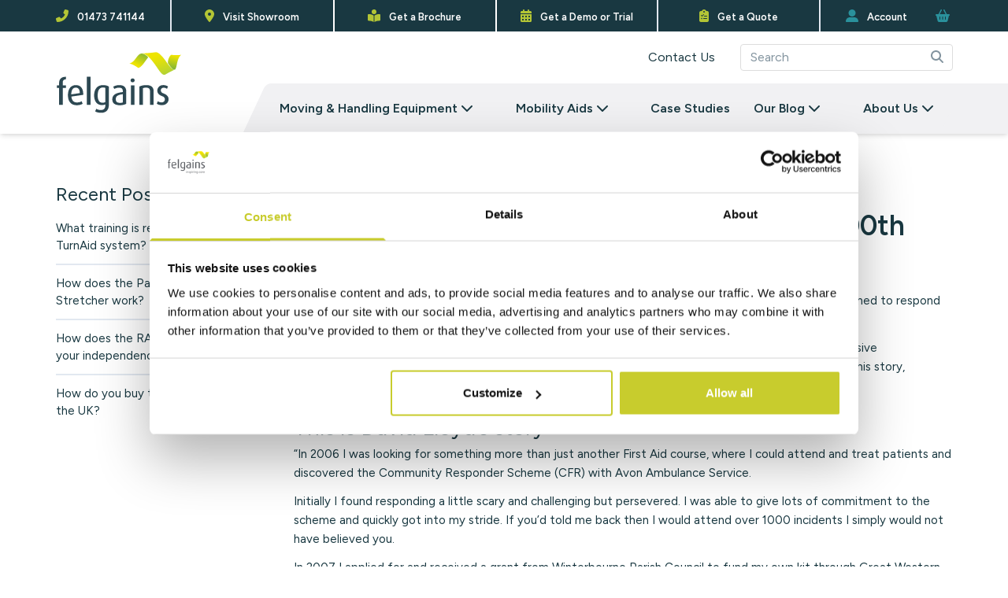

--- FILE ---
content_type: text/html; charset=UTF-8
request_url: https://www.felgains.com/blog/community-first-responder-attends-his-1000th-incident/
body_size: 25563
content:
<!doctype html>
<html lang="en-GB">
  <head>
    <meta charset="utf-8">
    <meta http-equiv="x-ua-compatible" content="ie=edge">
    <meta name="viewport" content="width=device-width, initial-scale=1, shrink-to-fit=no">

    <link rel="preconnect" href="https://fonts.googleapis.com">
    <link rel="preconnect" href="https://fonts.gstatic.com" crossorigin>
    <style id="" media="all">/* latin-ext */
@font-face {
  font-family: 'Figtree';
  font-style: italic;
  font-weight: 300 900;
  font-display: swap;
  src: url(/fonts.gstatic.com/s/figtree/v9/_Xmu-HUzqDCFdgfMm4GNAa5o7Cqcs8-2.woff2) format('woff2');
  unicode-range: U+0100-02BA, U+02BD-02C5, U+02C7-02CC, U+02CE-02D7, U+02DD-02FF, U+0304, U+0308, U+0329, U+1D00-1DBF, U+1E00-1E9F, U+1EF2-1EFF, U+2020, U+20A0-20AB, U+20AD-20C0, U+2113, U+2C60-2C7F, U+A720-A7FF;
}
/* latin */
@font-face {
  font-family: 'Figtree';
  font-style: italic;
  font-weight: 300 900;
  font-display: swap;
  src: url(/fonts.gstatic.com/s/figtree/v9/_Xmu-HUzqDCFdgfMm4GND65o7Cqcsw.woff2) format('woff2');
  unicode-range: U+0000-00FF, U+0131, U+0152-0153, U+02BB-02BC, U+02C6, U+02DA, U+02DC, U+0304, U+0308, U+0329, U+2000-206F, U+20AC, U+2122, U+2191, U+2193, U+2212, U+2215, U+FEFF, U+FFFD;
}
/* latin-ext */
@font-face {
  font-family: 'Figtree';
  font-style: normal;
  font-weight: 300 900;
  font-display: swap;
  src: url(/fonts.gstatic.com/s/figtree/v9/_Xms-HUzqDCFdgfMm4q9DaRvziissg.woff2) format('woff2');
  unicode-range: U+0100-02BA, U+02BD-02C5, U+02C7-02CC, U+02CE-02D7, U+02DD-02FF, U+0304, U+0308, U+0329, U+1D00-1DBF, U+1E00-1E9F, U+1EF2-1EFF, U+2020, U+20A0-20AB, U+20AD-20C0, U+2113, U+2C60-2C7F, U+A720-A7FF;
}
/* latin */
@font-face {
  font-family: 'Figtree';
  font-style: normal;
  font-weight: 300 900;
  font-display: swap;
  src: url(/fonts.gstatic.com/s/figtree/v9/_Xms-HUzqDCFdgfMm4S9DaRvzig.woff2) format('woff2');
  unicode-range: U+0000-00FF, U+0131, U+0152-0153, U+02BB-02BC, U+02C6, U+02DA, U+02DC, U+0304, U+0308, U+0329, U+2000-206F, U+20AC, U+2122, U+2191, U+2193, U+2212, U+2215, U+FEFF, U+FFFD;
}
</style>

    <link rel="preconnect" href="https://kit.fontawesome.com">
    <link rel="preload" as="script" href="https://kit.fontawesome.com/dfc5cfe1d1.js" crossorigin="anonymous">
    <script src="https://kit.fontawesome.com/dfc5cfe1d1.js" crossorigin="anonymous" defer></script>

    <!-- TrustBox script -->
    <script type="text/javascript" src="//widget.trustpilot.com/bootstrap/v5/tp.widget.bootstrap.min.js" async></script>
    <!-- End TrustBox script -->

    
    <script defer src="https://cdn.jsdelivr.net/npm/@alpinejs/collapse@3.x.x/dist/cdn.min.js"></script>
    <script defer src="https://cdn.jsdelivr.net/npm/alpinejs@3.x.x/dist/cdn.min.js"></script>


    <!-- Facebook Pixel Code -->
<script>
!function(f,b,e,v,n,t,s)
{if(f.fbq)return;n=f.fbq=function(){n.callMethod?
n.callMethod.apply(n,arguments):n.queue.push(arguments)};
if(!f._fbq)f._fbq=n;n.push=n;n.loaded=!0;n.version='2.0';
n.queue=[];t=b.createElement(e);t.async=!0;
t.src=v;s=b.getElementsByTagName(e)[0];
s.parentNode.insertBefore(t,s)}(window,document,'script',
'https://connect.facebook.net/en_US/fbevents.js');
fbq('init', '980846452055840');
fbq('track', 'PageView');
</script>
<!-- End Facebook Pixel Code -->
<!-- LinkedIn Insight Tag -->
<script type="text/javascript">
_linkedin_data_partner_id = "154297";
</script><script type="text/javascript">
(function(){var s = document.getElementsByTagName("script")[0];
var b = document.createElement("script");
b.type = "text/javascript";b.async = true;
b.src = "https://snap.licdn.com/li.lms-analytics/insight.min.js";
s.parentNode.insertBefore(b, s);})();
</script>
<!-- End LinkedIn Insight Tag -->

<!-- Hotjar Tracking Code for www.felgains.com -->
<script>
    (function(h,o,t,j,a,r){
        h.hj=h.hj||function(){(h.hj.q=h.hj.q||[]).push(arguments)};
        h._hjSettings={hjid:1581309,hjsv:6};
        a=o.getElementsByTagName('head')[0];
        r=o.createElement('script');r.async=1;
        r.src=t+h._hjSettings.hjid+j+h._hjSettings.hjsv;
        a.appendChild(r);
    })(window,document,'https://static.hotjar.com/c/hotjar-','.js?sv=');
</script>

<!-- Google Tag Manager -->
<script>(function(w,d,s,l,i){w[l]=w[l]||[];w[l].push({'gtm.start':
new Date().getTime(),event:'gtm.js'});var f=d.getElementsByTagName(s)[0],
j=d.createElement(s),dl=l!='dataLayer'?'&l='+l:'';j.async=true;j.src=
'https://www.googletagmanager.com/gtm.js?id='+i+dl;f.parentNode.insertBefore(j,f);
})(window,document,'script','dataLayer','GTM-5DHV6GR');</script>
<!-- End Google Tag Manager -->

<!-- Start of the LeadBooster by Pipedrive code -->

<!-- End of the LeadBooster by Pipedrive Code. -->
    <meta name='robots' content='index, follow, max-image-preview:large, max-snippet:-1, max-video-preview:-1' />

	<!-- This site is optimized with the Yoast SEO Premium plugin v26.5 (Yoast SEO v26.5) - https://yoast.com/wordpress/plugins/seo/ -->
	<title>Community First Responder attends his 1000th incident - Felgains</title>
	<meta name="description" content="Felgains - Enabling Better Care. Read Our Blog and Learn About an Inspirational Community First Responder Who Recently Attended His 1000th Incident." />
	<link rel="canonical" href="https://www.felgains.com/blog/community-first-responder-attends-his-1000th-incident/" />
	<meta property="og:locale" content="en_GB" />
	<meta property="og:type" content="article" />
	<meta property="og:title" content="Community First Responder attends his 1000th incident" />
	<meta property="og:description" content="Felgains - Enabling Better Care. Read Our Blog and Learn About an Inspirational Community First Responder Who Recently Attended His 1000th Incident." />
	<meta property="og:url" content="https://www.felgains.com/blog/community-first-responder-attends-his-1000th-incident/" />
	<meta property="og:site_name" content="Felgains" />
	<meta property="article:publisher" content="https://www.facebook.com/Felgains" />
	<meta property="article:published_time" content="2019-05-10T11:23:53+00:00" />
	<meta property="article:modified_time" content="2023-05-22T10:48:54+00:00" />
	<meta name="author" content="Natalie Webber" />
	<meta name="twitter:card" content="summary_large_image" />
	<script type="application/ld+json" class="yoast-schema-graph">{"@context":"https://schema.org","@graph":[{"@type":"Article","@id":"https://www.felgains.com/blog/community-first-responder-attends-his-1000th-incident/#article","isPartOf":{"@id":"https://www.felgains.com/blog/community-first-responder-attends-his-1000th-incident/"},"author":{"name":"Natalie Webber","@id":"https://www.felgains.com/#/schema/person/a1bb9b28e8539c9b9a6aff558dcc7173"},"headline":"Community First Responder attends his 1000th incident","datePublished":"2019-05-10T11:23:53+00:00","dateModified":"2023-05-22T10:48:54+00:00","mainEntityOfPage":{"@id":"https://www.felgains.com/blog/community-first-responder-attends-his-1000th-incident/"},"wordCount":599,"commentCount":0,"publisher":{"@id":"https://www.felgains.com/#organization"},"articleSection":["News"],"inLanguage":"en-GB","potentialAction":[{"@type":"CommentAction","name":"Comment","target":["https://www.felgains.com/blog/community-first-responder-attends-his-1000th-incident/#respond"]}]},{"@type":"WebPage","@id":"https://www.felgains.com/blog/community-first-responder-attends-his-1000th-incident/","url":"https://www.felgains.com/blog/community-first-responder-attends-his-1000th-incident/","name":"Community First Responder attends his 1000th incident - Felgains","isPartOf":{"@id":"https://www.felgains.com/#website"},"datePublished":"2019-05-10T11:23:53+00:00","dateModified":"2023-05-22T10:48:54+00:00","description":"Felgains - Enabling Better Care. Read Our Blog and Learn About an Inspirational Community First Responder Who Recently Attended His 1000th Incident.","breadcrumb":{"@id":"https://www.felgains.com/blog/community-first-responder-attends-his-1000th-incident/#breadcrumb"},"inLanguage":"en-GB","potentialAction":[{"@type":"ReadAction","target":["https://www.felgains.com/blog/community-first-responder-attends-his-1000th-incident/"]}]},{"@type":"BreadcrumbList","@id":"https://www.felgains.com/blog/community-first-responder-attends-his-1000th-incident/#breadcrumb","itemListElement":[{"@type":"ListItem","position":1,"name":"Home","item":"https://www.felgains.com/"},{"@type":"ListItem","position":2,"name":"Our Blog","item":"https://www.felgains.com/blog/"},{"@type":"ListItem","position":3,"name":"Community First Responder attends his 1000th incident"}]},{"@type":"WebSite","@id":"https://www.felgains.com/#website","url":"https://www.felgains.com/","name":"Felgains","description":"Care Equipment &amp; Mobility Aids","publisher":{"@id":"https://www.felgains.com/#organization"},"potentialAction":[{"@type":"SearchAction","target":{"@type":"EntryPoint","urlTemplate":"https://www.felgains.com/?s={search_term_string}"},"query-input":{"@type":"PropertyValueSpecification","valueRequired":true,"valueName":"search_term_string"}}],"inLanguage":"en-GB"},{"@type":["Organization","Place"],"@id":"https://www.felgains.com/#organization","name":"Felgains","url":"https://www.felgains.com/","logo":{"@id":"https://www.felgains.com/blog/community-first-responder-attends-his-1000th-incident/#local-main-organization-logo"},"image":{"@id":"https://www.felgains.com/blog/community-first-responder-attends-his-1000th-incident/#local-main-organization-logo"},"sameAs":["https://www.facebook.com/Felgains","https://www.linkedin.com/company/felgains-ltd","https://www.youtube.com/channel/UCGUnrqu40l_z8BKiAUDHrfg"],"description":"A trusted provider of care equipment and mobility aids for 45 years, Felgains works with NHS and care providers, as well as private individuals, to enable better care and improve lives.","legalName":"Felgains Ltd","foundingDate":"1977-03-09","address":{"@id":"https://www.felgains.com/blog/community-first-responder-attends-his-1000th-incident/#local-main-place-address"},"geo":{"@type":"GeoCoordinates","latitude":"52.07430599022333","longitude":"1.1396959711640988"},"telephone":["01473 741144"],"openingHoursSpecification":[{"@type":"OpeningHoursSpecification","dayOfWeek":["Monday","Tuesday","Wednesday","Thursday","Friday"],"opens":"08:00","closes":"16:00"},{"@type":"OpeningHoursSpecification","dayOfWeek":["Saturday","Sunday"],"opens":"00:00","closes":"00:00"}],"email":"mail@felgains.com","areaServed":"United Kingdom, Suffolk, Essex, Norfolk, East Anglia","vatID":"GB285402066"},{"@type":"PostalAddress","@id":"https://www.felgains.com/blog/community-first-responder-attends-his-1000th-incident/#local-main-place-address","streetAddress":"33 Knightsdale Road","addressLocality":"Ipswich","postalCode":"IP1 4JJ","addressRegion":"Suffolk","addressCountry":"GB"},{"@type":"ImageObject","inLanguage":"en-GB","@id":"https://www.felgains.com/blog/community-first-responder-attends-his-1000th-incident/#local-main-organization-logo","url":"https://www.felgains.com/app/uploads/2024/06/Felgains-LogoArtboard-1-100.jpg","contentUrl":"https://www.felgains.com/app/uploads/2024/06/Felgains-LogoArtboard-1-100.jpg","width":696,"height":696,"caption":"Felgains"}]}</script>
	<meta name="geo.placename" content="Ipswich" />
	<meta name="geo.position" content="52.07430599022333;1.1396959711640988" />
	<meta name="geo.region" content="United Kingdom (UK)" />
	<!-- / Yoast SEO Premium plugin. -->


<link rel='dns-prefetch' href='//www.googletagmanager.com' />
<link rel='dns-prefetch' href='//js-eu1.hs-scripts.com' />
<link rel='dns-prefetch' href='//capi-automation.s3.us-east-2.amazonaws.com' />
<link rel='dns-prefetch' href='//ajax.googleapis.com' />
<link rel="alternate" title="oEmbed (JSON)" type="application/json+oembed" href="https://www.felgains.com/wp-json/oembed/1.0/embed?url=https%3A%2F%2Fwww.felgains.com%2Fblog%2Fcommunity-first-responder-attends-his-1000th-incident%2F" />
<link rel="alternate" title="oEmbed (XML)" type="text/xml+oembed" href="https://www.felgains.com/wp-json/oembed/1.0/embed?url=https%3A%2F%2Fwww.felgains.com%2Fblog%2Fcommunity-first-responder-attends-his-1000th-incident%2F&#038;format=xml" />
<style id='wp-img-auto-sizes-contain-inline-css' type='text/css'>
img:is([sizes=auto i],[sizes^="auto," i]){contain-intrinsic-size:3000px 1500px}
/*# sourceURL=wp-img-auto-sizes-contain-inline-css */
</style>
<style id='global-styles-inline-css' type='text/css'>
:root{--wp--preset--aspect-ratio--square: 1;--wp--preset--aspect-ratio--4-3: 4/3;--wp--preset--aspect-ratio--3-4: 3/4;--wp--preset--aspect-ratio--3-2: 3/2;--wp--preset--aspect-ratio--2-3: 2/3;--wp--preset--aspect-ratio--16-9: 16/9;--wp--preset--aspect-ratio--9-16: 9/16;--wp--preset--color--black: #000000;--wp--preset--color--cyan-bluish-gray: #abb8c3;--wp--preset--color--white: #ffffff;--wp--preset--color--pale-pink: #f78da7;--wp--preset--color--vivid-red: #cf2e2e;--wp--preset--color--luminous-vivid-orange: #ff6900;--wp--preset--color--luminous-vivid-amber: #fcb900;--wp--preset--color--light-green-cyan: #7bdcb5;--wp--preset--color--vivid-green-cyan: #00d084;--wp--preset--color--pale-cyan-blue: #8ed1fc;--wp--preset--color--vivid-cyan-blue: #0693e3;--wp--preset--color--vivid-purple: #9b51e0;--wp--preset--gradient--vivid-cyan-blue-to-vivid-purple: linear-gradient(135deg,rgb(6,147,227) 0%,rgb(155,81,224) 100%);--wp--preset--gradient--light-green-cyan-to-vivid-green-cyan: linear-gradient(135deg,rgb(122,220,180) 0%,rgb(0,208,130) 100%);--wp--preset--gradient--luminous-vivid-amber-to-luminous-vivid-orange: linear-gradient(135deg,rgb(252,185,0) 0%,rgb(255,105,0) 100%);--wp--preset--gradient--luminous-vivid-orange-to-vivid-red: linear-gradient(135deg,rgb(255,105,0) 0%,rgb(207,46,46) 100%);--wp--preset--gradient--very-light-gray-to-cyan-bluish-gray: linear-gradient(135deg,rgb(238,238,238) 0%,rgb(169,184,195) 100%);--wp--preset--gradient--cool-to-warm-spectrum: linear-gradient(135deg,rgb(74,234,220) 0%,rgb(151,120,209) 20%,rgb(207,42,186) 40%,rgb(238,44,130) 60%,rgb(251,105,98) 80%,rgb(254,248,76) 100%);--wp--preset--gradient--blush-light-purple: linear-gradient(135deg,rgb(255,206,236) 0%,rgb(152,150,240) 100%);--wp--preset--gradient--blush-bordeaux: linear-gradient(135deg,rgb(254,205,165) 0%,rgb(254,45,45) 50%,rgb(107,0,62) 100%);--wp--preset--gradient--luminous-dusk: linear-gradient(135deg,rgb(255,203,112) 0%,rgb(199,81,192) 50%,rgb(65,88,208) 100%);--wp--preset--gradient--pale-ocean: linear-gradient(135deg,rgb(255,245,203) 0%,rgb(182,227,212) 50%,rgb(51,167,181) 100%);--wp--preset--gradient--electric-grass: linear-gradient(135deg,rgb(202,248,128) 0%,rgb(113,206,126) 100%);--wp--preset--gradient--midnight: linear-gradient(135deg,rgb(2,3,129) 0%,rgb(40,116,252) 100%);--wp--preset--font-size--small: 13px;--wp--preset--font-size--medium: 20px;--wp--preset--font-size--large: 36px;--wp--preset--font-size--x-large: 42px;--wp--preset--spacing--20: 0.44rem;--wp--preset--spacing--30: 0.67rem;--wp--preset--spacing--40: 1rem;--wp--preset--spacing--50: 1.5rem;--wp--preset--spacing--60: 2.25rem;--wp--preset--spacing--70: 3.38rem;--wp--preset--spacing--80: 5.06rem;--wp--preset--shadow--natural: 6px 6px 9px rgba(0, 0, 0, 0.2);--wp--preset--shadow--deep: 12px 12px 50px rgba(0, 0, 0, 0.4);--wp--preset--shadow--sharp: 6px 6px 0px rgba(0, 0, 0, 0.2);--wp--preset--shadow--outlined: 6px 6px 0px -3px rgb(255, 255, 255), 6px 6px rgb(0, 0, 0);--wp--preset--shadow--crisp: 6px 6px 0px rgb(0, 0, 0);}:where(body) { margin: 0; }.wp-site-blocks > .alignleft { float: left; margin-right: 2em; }.wp-site-blocks > .alignright { float: right; margin-left: 2em; }.wp-site-blocks > .aligncenter { justify-content: center; margin-left: auto; margin-right: auto; }:where(.is-layout-flex){gap: 0.5em;}:where(.is-layout-grid){gap: 0.5em;}.is-layout-flow > .alignleft{float: left;margin-inline-start: 0;margin-inline-end: 2em;}.is-layout-flow > .alignright{float: right;margin-inline-start: 2em;margin-inline-end: 0;}.is-layout-flow > .aligncenter{margin-left: auto !important;margin-right: auto !important;}.is-layout-constrained > .alignleft{float: left;margin-inline-start: 0;margin-inline-end: 2em;}.is-layout-constrained > .alignright{float: right;margin-inline-start: 2em;margin-inline-end: 0;}.is-layout-constrained > .aligncenter{margin-left: auto !important;margin-right: auto !important;}.is-layout-constrained > :where(:not(.alignleft):not(.alignright):not(.alignfull)){margin-left: auto !important;margin-right: auto !important;}body .is-layout-flex{display: flex;}.is-layout-flex{flex-wrap: wrap;align-items: center;}.is-layout-flex > :is(*, div){margin: 0;}body .is-layout-grid{display: grid;}.is-layout-grid > :is(*, div){margin: 0;}body{padding-top: 0px;padding-right: 0px;padding-bottom: 0px;padding-left: 0px;}a:where(:not(.wp-element-button)){text-decoration: underline;}:root :where(.wp-element-button, .wp-block-button__link){background-color: #32373c;border-width: 0;color: #fff;font-family: inherit;font-size: inherit;font-style: inherit;font-weight: inherit;letter-spacing: inherit;line-height: inherit;padding-top: calc(0.667em + 2px);padding-right: calc(1.333em + 2px);padding-bottom: calc(0.667em + 2px);padding-left: calc(1.333em + 2px);text-decoration: none;text-transform: inherit;}.has-black-color{color: var(--wp--preset--color--black) !important;}.has-cyan-bluish-gray-color{color: var(--wp--preset--color--cyan-bluish-gray) !important;}.has-white-color{color: var(--wp--preset--color--white) !important;}.has-pale-pink-color{color: var(--wp--preset--color--pale-pink) !important;}.has-vivid-red-color{color: var(--wp--preset--color--vivid-red) !important;}.has-luminous-vivid-orange-color{color: var(--wp--preset--color--luminous-vivid-orange) !important;}.has-luminous-vivid-amber-color{color: var(--wp--preset--color--luminous-vivid-amber) !important;}.has-light-green-cyan-color{color: var(--wp--preset--color--light-green-cyan) !important;}.has-vivid-green-cyan-color{color: var(--wp--preset--color--vivid-green-cyan) !important;}.has-pale-cyan-blue-color{color: var(--wp--preset--color--pale-cyan-blue) !important;}.has-vivid-cyan-blue-color{color: var(--wp--preset--color--vivid-cyan-blue) !important;}.has-vivid-purple-color{color: var(--wp--preset--color--vivid-purple) !important;}.has-black-background-color{background-color: var(--wp--preset--color--black) !important;}.has-cyan-bluish-gray-background-color{background-color: var(--wp--preset--color--cyan-bluish-gray) !important;}.has-white-background-color{background-color: var(--wp--preset--color--white) !important;}.has-pale-pink-background-color{background-color: var(--wp--preset--color--pale-pink) !important;}.has-vivid-red-background-color{background-color: var(--wp--preset--color--vivid-red) !important;}.has-luminous-vivid-orange-background-color{background-color: var(--wp--preset--color--luminous-vivid-orange) !important;}.has-luminous-vivid-amber-background-color{background-color: var(--wp--preset--color--luminous-vivid-amber) !important;}.has-light-green-cyan-background-color{background-color: var(--wp--preset--color--light-green-cyan) !important;}.has-vivid-green-cyan-background-color{background-color: var(--wp--preset--color--vivid-green-cyan) !important;}.has-pale-cyan-blue-background-color{background-color: var(--wp--preset--color--pale-cyan-blue) !important;}.has-vivid-cyan-blue-background-color{background-color: var(--wp--preset--color--vivid-cyan-blue) !important;}.has-vivid-purple-background-color{background-color: var(--wp--preset--color--vivid-purple) !important;}.has-black-border-color{border-color: var(--wp--preset--color--black) !important;}.has-cyan-bluish-gray-border-color{border-color: var(--wp--preset--color--cyan-bluish-gray) !important;}.has-white-border-color{border-color: var(--wp--preset--color--white) !important;}.has-pale-pink-border-color{border-color: var(--wp--preset--color--pale-pink) !important;}.has-vivid-red-border-color{border-color: var(--wp--preset--color--vivid-red) !important;}.has-luminous-vivid-orange-border-color{border-color: var(--wp--preset--color--luminous-vivid-orange) !important;}.has-luminous-vivid-amber-border-color{border-color: var(--wp--preset--color--luminous-vivid-amber) !important;}.has-light-green-cyan-border-color{border-color: var(--wp--preset--color--light-green-cyan) !important;}.has-vivid-green-cyan-border-color{border-color: var(--wp--preset--color--vivid-green-cyan) !important;}.has-pale-cyan-blue-border-color{border-color: var(--wp--preset--color--pale-cyan-blue) !important;}.has-vivid-cyan-blue-border-color{border-color: var(--wp--preset--color--vivid-cyan-blue) !important;}.has-vivid-purple-border-color{border-color: var(--wp--preset--color--vivid-purple) !important;}.has-vivid-cyan-blue-to-vivid-purple-gradient-background{background: var(--wp--preset--gradient--vivid-cyan-blue-to-vivid-purple) !important;}.has-light-green-cyan-to-vivid-green-cyan-gradient-background{background: var(--wp--preset--gradient--light-green-cyan-to-vivid-green-cyan) !important;}.has-luminous-vivid-amber-to-luminous-vivid-orange-gradient-background{background: var(--wp--preset--gradient--luminous-vivid-amber-to-luminous-vivid-orange) !important;}.has-luminous-vivid-orange-to-vivid-red-gradient-background{background: var(--wp--preset--gradient--luminous-vivid-orange-to-vivid-red) !important;}.has-very-light-gray-to-cyan-bluish-gray-gradient-background{background: var(--wp--preset--gradient--very-light-gray-to-cyan-bluish-gray) !important;}.has-cool-to-warm-spectrum-gradient-background{background: var(--wp--preset--gradient--cool-to-warm-spectrum) !important;}.has-blush-light-purple-gradient-background{background: var(--wp--preset--gradient--blush-light-purple) !important;}.has-blush-bordeaux-gradient-background{background: var(--wp--preset--gradient--blush-bordeaux) !important;}.has-luminous-dusk-gradient-background{background: var(--wp--preset--gradient--luminous-dusk) !important;}.has-pale-ocean-gradient-background{background: var(--wp--preset--gradient--pale-ocean) !important;}.has-electric-grass-gradient-background{background: var(--wp--preset--gradient--electric-grass) !important;}.has-midnight-gradient-background{background: var(--wp--preset--gradient--midnight) !important;}.has-small-font-size{font-size: var(--wp--preset--font-size--small) !important;}.has-medium-font-size{font-size: var(--wp--preset--font-size--medium) !important;}.has-large-font-size{font-size: var(--wp--preset--font-size--large) !important;}.has-x-large-font-size{font-size: var(--wp--preset--font-size--x-large) !important;}
:where(.wp-block-post-template.is-layout-flex){gap: 1.25em;}:where(.wp-block-post-template.is-layout-grid){gap: 1.25em;}
:where(.wp-block-term-template.is-layout-flex){gap: 1.25em;}:where(.wp-block-term-template.is-layout-grid){gap: 1.25em;}
:where(.wp-block-columns.is-layout-flex){gap: 2em;}:where(.wp-block-columns.is-layout-grid){gap: 2em;}
:root :where(.wp-block-pullquote){font-size: 1.5em;line-height: 1.6;}
/*# sourceURL=global-styles-inline-css */
</style>
<style id='woocommerce-inline-inline-css' type='text/css'>
.woocommerce form .form-row .required { visibility: visible; }
/*# sourceURL=woocommerce-inline-inline-css */
</style>
<link rel='stylesheet' id='wpbm-css' href='https://www.felgains.com/app/plugins/codecanyon-T9vYLRwk-woocommerce-product-badge-manager/public/css/woocommerce-product-badge-manager-pro-public.css?ver=4.1.5' type='text/css' media='all' />
<link rel='stylesheet' id='wpbm-tooltipster-css' href='https://www.felgains.com/app/plugins/product-badge-manager-for-woocommerce/public/css/tooltipster.css?ver=1.2.4' type='text/css' media='all' />
<link rel='stylesheet' id='wpbm_free_public-css' href='https://www.felgains.com/app/plugins/product-badge-manager-for-woocommerce/public/css/wpbm-public.css?ver=1.2.4' type='text/css' media='all' />
<link rel='stylesheet' id='select2-css' href='https://www.felgains.com/app/plugins/woocommerce/assets/css/select2.css?ver=10.3.6' type='text/css' media='all' />
<link rel='stylesheet' id='checkout-block-css' href='https://www.felgains.com/app/plugins/woocommerce-disability-vat-exemption/assest/css/checkout-block.css?ver=1768998486' type='text/css' media='all' />
<link rel='stylesheet' id='brands-styles-css' href='https://www.felgains.com/app/plugins/woocommerce/assets/css/brands.css?ver=10.3.6' type='text/css' media='all' />
<link rel='stylesheet' id='wcpa-frontend-css' href='https://www.felgains.com/app/plugins/woo-custom-product-addons-pro/assets/css/style_1.css?ver=5.2.2' type='text/css' media='all' />
<link rel='stylesheet' id='wc-sagepaydirect-css' href='https://www.felgains.com/app/plugins/woocommerce-gateway-sagepay-form/assets/css/checkout.css?ver=5.16.1' type='text/css' media='' />
<link rel='stylesheet' id='sage/main.css-css' href='https://www.felgains.com/app/themes/felgains/dist/styles/main_54ff8766.css' type='text/css' media='all' />
<script type="text/javascript" id="woocommerce-google-analytics-integration-gtag-js-after">
/* <![CDATA[ */
/* Google Analytics for WooCommerce (gtag.js) */
					window.dataLayer = window.dataLayer || [];
					function gtag(){dataLayer.push(arguments);}
					// Set up default consent state.
					for ( const mode of [{"analytics_storage":"denied","ad_storage":"denied","ad_user_data":"denied","ad_personalization":"denied","region":["AT","BE","BG","HR","CY","CZ","DK","EE","FI","FR","DE","GR","HU","IS","IE","IT","LV","LI","LT","LU","MT","NL","NO","PL","PT","RO","SK","SI","ES","SE","GB","CH"]}] || [] ) {
						gtag( "consent", "default", { "wait_for_update": 500, ...mode } );
					}
					gtag("js", new Date());
					gtag("set", "developer_id.dOGY3NW", true);
					gtag("config", "G-MTKQH9P659", {"track_404":true,"allow_google_signals":true,"logged_in":false,"linker":{"domains":[],"allow_incoming":false},"custom_map":{"dimension1":"logged_in"}});
//# sourceURL=woocommerce-google-analytics-integration-gtag-js-after
/* ]]> */
</script>
<script type="text/javascript" src="https://ajax.googleapis.com/ajax/libs/jquery/3.6.0/jquery.min.js" id="jquery-js"></script>
<script type="text/javascript" src="https://www.felgains.com/app/plugins/codecanyon-T9vYLRwk-woocommerce-product-badge-manager/public/js/woocommerce-product-badge-manager-pro-public.js?ver=4.1.5" id="wpbm-js"></script>
<script type="text/javascript" src="https://www.felgains.com/app/plugins/product-badge-manager-for-woocommerce/public/js/jquery.tooltipster.min.js?ver=1.2.4" id="wpbm-tooltipster-js"></script>
<script type="text/javascript" src="https://www.felgains.com/app/plugins/product-badge-manager-for-woocommerce/public/js/wpbm-public.js?ver=1.2.4" id="wpbm_free_public-js"></script>
<script type="text/javascript" src="https://www.felgains.com/app/plugins/woocommerce/assets/js/select2/select2.full.min.js?ver=4.0.3-wc.10.3.6" id="wc-select2-js" defer="defer" data-wp-strategy="defer"></script>

<!-- Google tag (gtag.js) snippet added by Site Kit -->
<!-- Google Analytics snippet added by Site Kit -->
<script type="text/javascript" src="https://www.googletagmanager.com/gtag/js?id=GT-WPD75MG" id="google_gtagjs-js" async></script>
<script type="text/javascript" id="google_gtagjs-js-after">
/* <![CDATA[ */
window.dataLayer = window.dataLayer || [];function gtag(){dataLayer.push(arguments);}
gtag("set","linker",{"domains":["www.felgains.com"]});
gtag("js", new Date());
gtag("set", "developer_id.dZTNiMT", true);
gtag("config", "GT-WPD75MG");
 window._googlesitekit = window._googlesitekit || {}; window._googlesitekit.throttledEvents = []; window._googlesitekit.gtagEvent = (name, data) => { var key = JSON.stringify( { name, data } ); if ( !! window._googlesitekit.throttledEvents[ key ] ) { return; } window._googlesitekit.throttledEvents[ key ] = true; setTimeout( () => { delete window._googlesitekit.throttledEvents[ key ]; }, 5 ); gtag( "event", name, { ...data, event_source: "site-kit" } ); }; 
//# sourceURL=google_gtagjs-js-after
/* ]]> */
</script>
<script type="text/javascript" src="https://www.felgains.com/app/plugins/woocommerce/assets/js/jquery-blockui/jquery.blockUI.min.js?ver=2.7.0-wc.10.3.6" id="wc-jquery-blockui-js" data-wp-strategy="defer"></script>
<script type="text/javascript" src="https://www.felgains.com/app/plugins/woocommerce/assets/js/js-cookie/js.cookie.min.js?ver=2.1.4-wc.10.3.6" id="wc-js-cookie-js" data-wp-strategy="defer"></script>
<script type="text/javascript" id="ajax_operation_script-js-extra">
/* <![CDATA[ */
var bigdatacloud_key = {"key":""};
var myAjax = {"ajaxurl":"https://www.felgains.com/wp/wp-admin/admin-ajax.php"};
//# sourceURL=ajax_operation_script-js-extra
/* ]]> */
</script>
<script type="text/javascript" src="https://www.felgains.com/app/plugins/woocommerce-anti-fraud/assets/js/geoloc.js?ver=1.0" id="ajax_operation_script-js"></script>
<link rel="https://api.w.org/" href="https://www.felgains.com/wp-json/" /><link rel="alternate" title="JSON" type="application/json" href="https://www.felgains.com/wp-json/wp/v2/posts/904" /><link rel="EditURI" type="application/rsd+xml" title="RSD" href="https://www.felgains.com/wp/xmlrpc.php?rsd" />
<meta name="generator" content="Site Kit by Google 1.167.0" />			<!-- DO NOT COPY THIS SNIPPET! Start of Page Analytics Tracking for HubSpot WordPress plugin v11.3.33-->
			<script class="hsq-set-content-id" data-content-id="blog-post">
				var _hsq = _hsq || [];
				_hsq.push(["setContentType", "blog-post"]);
			</script>
			<!-- DO NOT COPY THIS SNIPPET! End of Page Analytics Tracking for HubSpot WordPress plugin -->
			<style> 
            .spp_badge_container .badge_post_main img{
                width: 100px !important;
                display: inline-block !important;
            }
            .spp_badge_container .badge_post_main {
                text-align: left;
            } 
        </style><style>
            .cpp_badge_container .badge_post_main img{
                width: 60px !important;
                display: inline-block !important;
            }
        </style>	<noscript><style>.woocommerce-product-gallery{ opacity: 1 !important; }</style></noscript>
	<style type="text/css">.recentcomments a{display:inline !important;padding:0 !important;margin:0 !important;}</style>			<script  type="text/javascript">
				!function(f,b,e,v,n,t,s){if(f.fbq)return;n=f.fbq=function(){n.callMethod?
					n.callMethod.apply(n,arguments):n.queue.push(arguments)};if(!f._fbq)f._fbq=n;
					n.push=n;n.loaded=!0;n.version='2.0';n.queue=[];t=b.createElement(e);t.async=!0;
					t.src=v;s=b.getElementsByTagName(e)[0];s.parentNode.insertBefore(t,s)}(window,
					document,'script','https://connect.facebook.net/en_US/fbevents.js');
			</script>
			<!-- WooCommerce Facebook Integration Begin -->
			<script  type="text/javascript">

				fbq('init', '980846452055840', {}, {
    "agent": "woocommerce_6-10.3.6-3.5.15"
});

				document.addEventListener( 'DOMContentLoaded', function() {
					// Insert placeholder for events injected when a product is added to the cart through AJAX.
					document.body.insertAdjacentHTML( 'beforeend', '<div class=\"wc-facebook-pixel-event-placeholder\"></div>' );
				}, false );

			</script>
			<!-- WooCommerce Facebook Integration End -->
			
<!-- Google Tag Manager snippet added by Site Kit -->
<script type="text/javascript">
/* <![CDATA[ */

			( function( w, d, s, l, i ) {
				w[l] = w[l] || [];
				w[l].push( {'gtm.start': new Date().getTime(), event: 'gtm.js'} );
				var f = d.getElementsByTagName( s )[0],
					j = d.createElement( s ), dl = l != 'dataLayer' ? '&l=' + l : '';
				j.async = true;
				j.src = 'https://www.googletagmanager.com/gtm.js?id=' + i + dl;
				f.parentNode.insertBefore( j, f );
			} )( window, document, 'script', 'dataLayer', 'GTM-KCLPHJ2F' );
			
/* ]]> */
</script>

<!-- End Google Tag Manager snippet added by Site Kit -->
<style>:root{  --wcpasectiontitlesize:10px;   --wcpalabelsize:10px;   --wcpadescsize:10px;   --wcpaerrorsize:10px;   --wcpalabelweight:bold;   --wcpadescweight:normal;   --wcpaborderwidth:2px;   --wcpaborderradius:6px;   --wcpainputheight:45px;   --wcpachecklabelsize:10px;   --wcpacheckborderwidth:1px;   --wcpacheckwidth:16px;   --wcpacheckheight:16px;   --wcpacheckborderradius:4px;   --wcpacheckbuttonradius:5px;   --wcpacheckbuttonborder:2px;   --wcpaqtywidth:15px;   --wcpaqtyheight:15px;   --wcpaqtyradius:2px; }:root{  --wcpasectiontitlecolor:#193841;   --wcpasectiontitlebg:rgba(238,238,238,0.28);   --wcpalinecolor:#Bebebe;   --wcpabuttoncolor:#2a919c;   --wcpalabelcolor:#193841;   --wcpadesccolor:#797979;   --wcpabordercolor:#2a919c;   --wcpabordercolorfocus:#2a919c;   --wcpainputbgcolor:#FFFFFF;   --wcpainputcolor:#193841;   --wcpachecklabelcolor:#193841;   --wcpacheckbgcolor:#2a919c;   --wcpacheckbordercolor:#2a919c;   --wcpachecktickcolor:#ffffff;   --wcparadiobgcolor:#2a919c;   --wcparadiobordercolor:rgba(42,145,156,0.3);   --wcparadioselbordercolor:#2a919c;   --wcpabuttontextcolor:#ffffff;   --wcpaerrorcolor:#F55050;   --wcpacheckbuttoncolor:rgba(42,145,156,0.31);   --wcpacheckbuttonbordercolor:#EEEEEE;   --wcpacheckbuttonselectioncolor:#CECECE;   --wcpaimageselectionoutline:#2a919c;   --wcpaimagetickbg:#2a919c;   --wcpaimagetickcolor:#FFFFFF;   --wcpaimagetickborder:#FFFFFF;   --wcpaimagemagnifierbg:#2a919c;   --wcpaimagemagnifiercolor:#ffffff;   --wcpaimagemagnifierborder:#FFFFFF;   --wcpaimageselectionshadow:rgba(0,0,0,0.25);   --wcpachecktogglebg:#c0cad5;   --wcpachecktogglecirclecolor:#FFFFFF;   --wcpachecktogglebgactive:#b3c535;   --wcpaqtybuttoncolor:#EEEEEE;   --wcpaqtybuttonhovercolor:#DDDDDD;   --wcpaqtybuttontextcolor:#193841; }:root{  --wcpaleftlabelwidth:50px; }</style><link rel="icon" href="https://www.felgains.com/app/uploads/2024/06/cropped-Felgains-Favicon_New-32x32.jpg" sizes="32x32" />
<link rel="icon" href="https://www.felgains.com/app/uploads/2024/06/cropped-Felgains-Favicon_New-192x192.jpg" sizes="192x192" />
<link rel="apple-touch-icon" href="https://www.felgains.com/app/uploads/2024/06/cropped-Felgains-Favicon_New-180x180.jpg" />
<meta name="msapplication-TileImage" content="https://www.felgains.com/app/uploads/2024/06/cropped-Felgains-Favicon_New-270x270.jpg" />
		<style type="text/css" id="wp-custom-css">
			.cp_cff_13 #fbuilder input[type="text"] {
    background-color: #c8cc2d!important;
        border-radius: .375rem!important;
        border-color:#c8cc2d!important;
	    padding-top: 5px!important;
	padding-bottom: 5px!important;
}

.cp_cff_13 #fbuilder .ui-slider-handle {
    background:#ed942c!important;
    height: 1em!important;
    margin-top: 6px!important;
}

.cp_cff_13 #fbuilder fieldset {
    border-color:#ffffff!important;
	border: 0px!important
}

.cp_cff_13 #fbuilder fieldset legend {
   	border: 0px!important;
	  border-color: #ffffff!important;
    font-weight: bold!important;
    border-radius: .375rem!important;
}

.cp_cff_13 #fbuilder .slider {
    height: 1em!important;
}

.cp_cff_13 #fbuilder .ui-slider-range {
    background: #c8cc2d!important;
}

.cp_cff_13 #fbuilder * {

    font-family: FSMe, helvetica, sans-serif!important;
}


.roi-column-colour {	background-color: #ececec!important;
	border-color: #ececec!important;
	border-radius: .375rem!important;
}

.roi-column-colour legend {	background-color: #ececec!important;
}

.roi-colour-last {
    background-color: #d6d6d6!important;
	margin-left: 0px;
		border-radius: .375rem!important;
}

.fieldname_33 {
	#ececec!important;
}

.cp_cff_13 #fbuilder .pbSubmit {
	background: #ed942c!important;
	border-color: #ed942c!important;
}

.cp_cff_13 #fbuilder .pbSubmit:hover {
	background: #f3b771!important;
	border-color: #f3b771!important;
	transition: 1s;
}


		</style>
		
<meta name="generator" content="WP Rocket 3.20.1.2" data-wpr-features="wpr_image_dimensions wpr_preload_links wpr_desktop" /></head>
  <body class="wp-singular post-template-default single single-post postid-904 single-format-standard wp-theme-felgainsresources theme-felgains/resources woocommerce-no-js community-first-responder-attends-his-1000th-incident app-data index-data singular-data single-data single-post-data single-post-community-first-responder-attends-his-1000th-incident-data">
        <header data-rocket-location-hash="bf392de2505d246eb0b0ee6a5b516c96" class="header fixed top-0 left-0 right-0 flex flex-col-reverse lg:block">
    
    <div data-rocket-location-hash="c45c040a6cbeea391919bdeb5c37eb60" class="banner bg-grey-darker">
        <div data-rocket-location-hash="40f22408a88335a0945fffe944caafc3" class="container">
            <ul class="flex lg:divide-x-2 items-center">
                <li class="hidden lg:block text-white">
                    <a class="group py-3 block font-semibold text-xs leading-none pr-8"
                        href="tel:01473 741144">
                        <i class="fas fa-phone-alt text-base text-green mr-2"></i>
                        <span
                            class="lg:group-hover:text-green transition-colors duration-200">01473 741144</span>
                    </a>
                </li>
                <div class="flex lg:divide-x-2 flex-grow py-3 sm:py-2 lg:py-0">
                    <li class="hidden lg:block text-center text-white w-1/4">
                        <a class="group py-3 block font-semibold text-xs leading-none transition-colors duration-200 hover:text-grey-darker hover:bg-green"
                            href="https://www.felgains.com/showroom/"
                            target="_self">
                            <i
                                class="fas fa-map-marker-alt text-base text-green transition-colors duration-200 group-hover:text-grey-darker mr-2"></i>
                            <span>Visit Showroom</span>
                        </a>
                    </li>
                    <li class="text-center text-white w-1/3 lg:w-1/4 border-r-2 border-white lg:border-0">
                        <a class="disable-hover-mobile-1 group sm:py-3 flex flex-col sm:flex-row justify-center items-center lg:block font-semibold text-xs leading-tight sm:leading-none transition-colors duration-200 hover:text-grey-darker lg:hover:bg-green"
                            href="https://www.felgains.com/contact-us/request-a-brochure/"
                            target="_self">
                            <i
                                class="fas fa-book-reader text-3xl sm:text-xl lg:text-base text-green transition-colors duration-200 group-hover:text-grey-darker mb-1 sm:mb-0 sm:mr-2"></i>
                            <span class="mt-1 lg:mt-0">Get a Brochure</span>
                        </a>
                    </li>
                    <li class="text-center text-white w-1/3 lg:w-1/4 border-r-2 border-white lg:border-0">
                        <a class="disable-hover-mobile-1 group sm:py-3 flex flex-col sm:flex-row justify-center items-center lg:block font-semibold text-xs leading-tight sm:leading-none transition-colors duration-200 hover:text-grey-darker lg:hover:bg-green"
                            href="https://www.felgains.com/contact-us/request-demo-trial/"
                            target="_self">
                            <i
                                class="fas fa-calendar-alt text-3xl sm:text-xl lg:text-base text-green transition-colors duration-200 group-hover:text-grey-darker mb-1 sm:mb-0 sm:mr-2"></i>
                            <span class="mt-1 lg:mt-0">Get a Demo or Trial</span>
                        </a>
                    </li>
                    <li class="text-center text-white w-1/3 lg:w-1/4">
                        <a class="disable-hover-mobile-1 group sm:py-3 flex flex-col sm:flex-row justify-center items-center lg:block font-semibold text-xs leading-tight sm:leading-none transition-colors duration-200 hover:text-grey-darker lg:hover:bg-green"
                            href="https://www.felgains.com/contact-us/request-a-quote/"
                            target="_self">

                            <i
                                class="fa-solid fa-clipboard-list-check text-3xl sm:text-xl lg:text-base text-green transition-colors duration-200 group-hover:text-grey-darker mb-1 sm:mb-0 sm:mr-2"></i>
                            <span class="mt-1 lg:mt-0">Get a Quote</span>
                        </a>
                    </li>
                </div>
                <li class="hidden lg:block text-white">
                    <a class="group flex-grow py-3 inline-block font-semibold text-center text-xs leading-none pl-8 pr-4 mr-2"
                        href="https://www.felgains.com/my-account/">
                        <i class="fas fa-user-alt text-orange text-base mr-2"></i>
                        <span class="lg:group-hover:text-orange transition-colors duration-200">Account</span>
                    </a>
                    <a class="group pl-2 py-3 inline-block text-xs leading-none"
                        href="https://www.felgains.com/cart/" title="My Basket">
                        <i class="fas fa-shopping-basket text-orange text-base mr-1"></i>
                                            </a>
                </li>
            </ul>
        </div>
    </div>

    
    <nav class="nav bg-white lg:shadow-md">
        <div class="container">
            <div class="flex items-center relative">

                
                <div class="flex w-full justify-between lg:justify-start items-center lg:w-1/4 py-2 lg:py-0">
                    <button class="nav__toggler block lg:hidden focus:outline-none">
                        <span></span>
                        <span></span>
                        <span></span>
                    </button>
                    <a class="nav__search-btn-mobile block lg:hidden leading-none" href="#">
                        <i class="text-grey-darker fas fa-search text-xl sm:text-2xl"></i>
                    </a>
                    <a href="https://www.felgains.com/">
                        <img class="w-29 lg:w-40 mb-3 lg:mb-0 mx-2 lg:mx-0" src="https://www.felgains.com/app/themes/felgains/dist/images/felgains-logo-24_75dad4e3.svg" alt="Felgains logo"
                            width="160" height="87">
                    </a>
                    <a class="block lg:hidden leading-none" href="https://www.felgains.com/showroom/"
                        target="_self">
                        <i class="fas fa-map-marker-alt text-grey-darker text-1xl sm:text-2xl"></i>
                    </a>
                    <a class="relative block lg:hidden leading-none" href="https://www.felgains.com/cart/"
                        title="My Basket">
                        <i class="fas fa-shopping-basket text-grey-darker text-1xl sm:text-2xl"></i>
                                            </a>
                </div>

                
                <div
                    class="nav__items fixed lg:static flex flex-col-reverse lg:flex-col flex-grow justify-between lg:h-full">
                    
                    <div class="flex lg:justify-end lg:items-center flex-grow w-full lg:py-4 z-50">
                                                    <div class="w-full lg:w-auto"><ul id="menu-primary-navigation-top" class="nav__top flex flex-col lg:flex-row lg:space-x-8 text-grey-darker lg:mr-8"><li id="menu-item-16146" class="menu-item menu-item-type-post_type menu-item-object-page menu-item-16146"><a href="https://www.felgains.com/contact-us/">Contact Us</a></li>
</ul></div>
                                                <form role="search" action="https://www.felgains.com/"
                            class="nav__search-wrapper hidden lg:block">
                            <input
                                class="nav__search bg-white text-grey-dark placeholder-grey focus:outline-none focus:border-green w-full rounded p-1 px-3"
                                type="search" name="s" value="" placeholder="Search">
                            <button class="absolute top-0 bottom-0 right-0 pr-3 focus:outline-none"type="submit"><i
                                    class="nav__search-icon text-grey fas fa-search"></i></button>
                        </form>
                    </div>



                    
                    
                    <ul class="hidden nav__bottom relative lg:flex flex-col lg:flex-row lg:justify-between lg:bg-grey-light text-grey-darker font-semibold"
        x-data="{ subMenu: 0, childSubMenu: 0, grandChildSubMenu: 0 }" @click.away="subMenu = 'false', childSubMenu = 'false', grandChildSubMenu = 'false'">
                    <li class=" menu-item-type-taxonomy menu-item-object-product_cat parent-menu-item menu-item-has-children">
                                    <span class="parent-link"
                        @click.prevent="subMenu = subMenu === 3196 ? 'false' : 3196">
                        Moving &amp; Handling Equipment
                        <i class="fas fa-chevron-down"></i>
                    </span>
                
                                    <div class="navWrapper flex flex-wrap fixed left-0 w-screen bg-grey-light"
                        x-show="subMenu === 3196" x-collapse.duration.300ms x-cloak>
                        <ul class="relative w-full container py-6 grid grid-cols-4 gap-8">
                                                            <li class=" menu-item-type-taxonomy menu-item-object-product_cat">
                                                                            <span class="parent-link"
                                            @click.prevent="childSubMenu = childSubMenu === 18833 ? 'false' : 18833">
                                            Community &amp; Home Care
                                            <i class="fas fa-chevron-down"></i>
                                        </span>
                                    
                                                                            <div class="" x-show="childSubMenu === 18833"
                                            x-collapse.duration.300ms x-cloak>
                                            <ul class="mt-2 flex flex-col gap-1 text-md font-normal ml-1">
                                                                                                    <li>
                                                                                                                    <a href="https://www.felgains.com/moving-handling/community-homecare/vendlet-patient-turning-systems/">Patient Turning Systems</a>
                                                        
                                                                                                            </li>
                                                                                                    <li>
                                                                                                                    <a href="https://www.felgains.com/moving-handling/community-homecare/lejrelet-pressure-relief-cushion-support-system/">Patient Positioning Cushions</a>
                                                        
                                                                                                            </li>
                                                                                                    <li>
                                                                                                                    <a href="https://www.felgains.com/moving-handling/community-homecare/nursing-beds-mattresses/">Nursing Beds & Mattresses</a>
                                                        
                                                                                                            </li>
                                                                                                    <li>
                                                                                                                    <a href="https://www.felgains.com/moving-handling/community-homecare/hoists-slings/">Patient Hoists &amp; Slings</a>
                                                        
                                                                                                            </li>
                                                                                                    <li>
                                                                                                                    <a href="https://www.felgains.com/moving-handling/community-homecare/raizer-emergency-lifting-chairs/">Raizer Emergency Lifting Chairs</a>
                                                        
                                                                                                            </li>
                                                                                            </ul>
                                        </div>
                                                                    </li>
                                                            <li class=" menu-item-type-taxonomy menu-item-object-product_cat">
                                                                            <span class="parent-link"
                                            @click.prevent="childSubMenu = childSubMenu === 18835 ? 'false' : 18835">
                                            Hospital
                                            <i class="fas fa-chevron-down"></i>
                                        </span>
                                    
                                                                            <div class="" x-show="childSubMenu === 18835"
                                            x-collapse.duration.300ms x-cloak>
                                            <ul class="mt-2 flex flex-col gap-1 text-md font-normal ml-1">
                                                                                                    <li>
                                                                                                                    <a href="https://www.felgains.com/moving-handling/hospital/patient-stretchers-and-trolleys/">Patient Stretchers &amp; Trolleys</a>
                                                        
                                                                                                            </li>
                                                                                                    <li>
                                                                                                                    <a href="https://www.felgains.com/moving-handling/hospital/bed-stretcher-movers/">Bed &amp; Stretcher Movers</a>
                                                        
                                                                                                            </li>
                                                                                                    <li>
                                                                                                                    <a href="https://www.felgains.com/moving-handling/hospital/portering-chairs/">Portering Chairs</a>
                                                        
                                                                                                            </li>
                                                                                                    <li>
                                                                                                                    <a href="https://www.felgains.com/moving-handling/hospital/hospital-bedrail-bumpers/">Hospital Bedrail Bumpers</a>
                                                        
                                                                                                            </li>
                                                                                            </ul>
                                        </div>
                                                                    </li>
                                                            <li class=" menu-item-type-taxonomy menu-item-object-product_cat">
                                                                            <span class="parent-link"
                                            @click.prevent="childSubMenu = childSubMenu === 18841 ? 'false' : 18841">
                                            Changing Places
                                            <i class="fas fa-chevron-down"></i>
                                        </span>
                                    
                                                                            <div class="" x-show="childSubMenu === 18841"
                                            x-collapse.duration.300ms x-cloak>
                                            <ul class="mt-2 flex flex-col gap-1 text-md font-normal ml-1">
                                                                                                    <li>
                                                                                                                    <a href="https://www.felgains.com/moving-handling/changing-places/shower-trolleys-adult-changing-tables/">Shower Trolleys & Changing Tables</a>
                                                        
                                                                                                            </li>
                                                                                                    <li>
                                                                                                                    <a href="https://www.felgains.com/moving-handling/community-homecare/hoists-slings/overhead-ceiling-track-hoists/">Ceiling Hoists</a>
                                                        
                                                                                                            </li>
                                                                                            </ul>
                                        </div>
                                                                    </li>
                                                    </ul>
                    </div>
                            </li>
                    <li class=" menu-item-type-taxonomy menu-item-object-product_cat parent-menu-item menu-item-has-children">
                                    <span class="parent-link"
                        @click.prevent="subMenu = subMenu === 3220 ? 'false' : 3220">
                        Mobility Aids
                        <i class="fas fa-chevron-down"></i>
                    </span>
                
                                    <div class="navWrapper flex flex-wrap fixed left-0 w-screen bg-grey-light"
                        x-show="subMenu === 3220" x-collapse.duration.300ms x-cloak>
                        <ul class="relative w-full container py-6 grid grid-cols-4 gap-8">
                                                            <li class=" menu-item-type-taxonomy menu-item-object-product_cat">
                                                                            <span class="parent-link"
                                            @click.prevent="childSubMenu = childSubMenu === 28238 ? 'false' : 28238">
                                            Mobility Scooters
                                            <i class="fas fa-chevron-down"></i>
                                        </span>
                                    
                                                                            <div class="" x-show="childSubMenu === 28238"
                                            x-collapse.duration.300ms x-cloak>
                                            <ul class="mt-2 flex flex-col gap-1 text-md font-normal ml-1">
                                                                                                    <li>
                                                                                                                    <a href="https://www.felgains.com/mobility-aids/mobility-scooters/">Mobility Scooters</a>
                                                        
                                                                                                            </li>
                                                                                                    <li>
                                                                                                                    <a href="https://www.felgains.com/mobility-aids/mobility-scooter-accessories/">Mobility Scooter Accessories</a>
                                                        
                                                                                                            </li>
                                                                                            </ul>
                                        </div>
                                                                    </li>
                                                            <li class=" menu-item-type-taxonomy menu-item-object-product_cat">
                                                                            <span class="parent-link"
                                            @click.prevent="childSubMenu = childSubMenu === 28239 ? 'false' : 28239">
                                            Powerchairs
                                            <i class="fas fa-chevron-down"></i>
                                        </span>
                                    
                                                                            <div class="" x-show="childSubMenu === 28239"
                                            x-collapse.duration.300ms x-cloak>
                                            <ul class="mt-2 flex flex-col gap-1 text-md font-normal ml-1">
                                                                                                    <li>
                                                                                                                    <a href="https://www.felgains.com/mobility-aids/powerchairs/">Powerchairs</a>
                                                        
                                                                                                            </li>
                                                                                                    <li>
                                                                                                                    <a href="https://www.felgains.com/mobility-aids/powerchair-accessories/">Powerchair Accessories</a>
                                                        
                                                                                                            </li>
                                                                                                    <li>
                                                                                                                    <a href="https://www.felgains.com/mobility-aids/robooter-powerchair-accessories/">Robooter Powerchair Accessories</a>
                                                        
                                                                                                            </li>
                                                                                            </ul>
                                        </div>
                                                                    </li>
                                                            <li class=" menu-item-type-taxonomy menu-item-object-product_cat">
                                                                            <span class="parent-link"
                                            @click.prevent="childSubMenu = childSubMenu === 28241 ? 'false' : 28241">
                                            Wheelchairs &amp; Accessories
                                            <i class="fas fa-chevron-down"></i>
                                        </span>
                                    
                                                                            <div class="" x-show="childSubMenu === 28241"
                                            x-collapse.duration.300ms x-cloak>
                                            <ul class="mt-2 flex flex-col gap-1 text-md font-normal ml-1">
                                                                                                    <li>
                                                                                                                    <a href="https://www.felgains.com/mobility-aids/wheelchairs/manual-wheelchairs/">Manual Wheelchairs</a>
                                                        
                                                                                                            </li>
                                                                                                    <li>
                                                                                                                    <a href="https://www.felgains.com/mobility-aids/wheelchairs/active-wheelchairs/">Active Wheelchairs</a>
                                                        
                                                                                                            </li>
                                                                                                    <li>
                                                                                                                    <a href="https://www.felgains.com/mobility-aids/wheelchairs/wheelchair-power-packs-add-ons/">Wheelchair Power Assists</a>
                                                        
                                                                                                            </li>
                                                                                                    <li>
                                                                                                                    <a href="https://www.felgains.com/mobility-aids/wheelchairs/wheelchair-accessories/">Wheelchair Accessories</a>
                                                        
                                                                                                            </li>
                                                                                            </ul>
                                        </div>
                                                                    </li>
                                                            <li class=" menu-item-type-taxonomy menu-item-object-product_cat">
                                                                            <span class="parent-link"
                                            @click.prevent="childSubMenu = childSubMenu === 3480 ? 'false' : 3480">
                                            Recliner Chairs & Aids
                                            <i class="fas fa-chevron-down"></i>
                                        </span>
                                    
                                                                            <div class="" x-show="childSubMenu === 3480"
                                            x-collapse.duration.300ms x-cloak>
                                            <ul class="mt-2 flex flex-col gap-1 text-md font-normal ml-1">
                                                                                                    <li>
                                                                                                                    <a href="https://www.felgains.com/mobility-aids/mobility-chairs-and-aids/riser-recliner-chairs/">Riser Recliner Chairs</a>
                                                        
                                                                                                            </li>
                                                                                                    <li>
                                                                                                                    <a href="https://www.felgains.com/mobility-aids/mobility-chairs-and-aids/porter-care-chairs/">Porter Care Chairs</a>
                                                        
                                                                                                            </li>
                                                                                                    <li>
                                                                                                                    <a href="https://www.felgains.com/mobility-aids/mobility-chairs-and-aids/dining-fireside-chairs/">Dining &amp; Fireside Chairs</a>
                                                        
                                                                                                            </li>
                                                                                                    <li>
                                                                                                                    <a href="https://www.felgains.com/mobility-aids/mobility-chairs-and-aids/chair-tables-aids/">Chair Tables &amp; Aids</a>
                                                        
                                                                                                            </li>
                                                                                            </ul>
                                        </div>
                                                                    </li>
                                                            <li class=" menu-item-type-taxonomy menu-item-object-product_cat">
                                                                            <a href="https://www.felgains.com/mobility-aids/stairlifts/">Stairlifts</a>
                                    
                                                                    </li>
                                                            <li class=" menu-item-type-taxonomy menu-item-object-product_cat">
                                                                            <span class="parent-link"
                                            @click.prevent="childSubMenu = childSubMenu === 28229 ? 'false' : 28229">
                                            Adjustable Beds
                                            <i class="fas fa-chevron-down"></i>
                                        </span>
                                    
                                                                            <div class="" x-show="childSubMenu === 28229"
                                            x-collapse.duration.300ms x-cloak>
                                            <ul class="mt-2 flex flex-col gap-1 text-md font-normal ml-1">
                                                                                                    <li>
                                                                                                                    <a href="https://www.felgains.com/mobility-aids/adjustable-beds/">Adjustable Beds</a>
                                                        
                                                                                                            </li>
                                                                                                    <li>
                                                                                                                    <a href="https://www.felgains.com/mobility-aids/adjustable-beds/overbed-tables-bed-aids/">Bed Tables &amp; Aids</a>
                                                        
                                                                                                            </li>
                                                                                            </ul>
                                        </div>
                                                                    </li>
                                                            <li class=" menu-item-type-taxonomy menu-item-object-product_cat">
                                                                            <span class="parent-link"
                                            @click.prevent="childSubMenu = childSubMenu === 3479 ? 'false' : 3479">
                                            Living Aids
                                            <i class="fas fa-chevron-down"></i>
                                        </span>
                                    
                                                                            <div class="" x-show="childSubMenu === 3479"
                                            x-collapse.duration.300ms x-cloak>
                                            <ul class="mt-2 flex flex-col gap-1 text-md font-normal ml-1">
                                                                                                    <li>
                                                                                                                    <span class="parent-link"
                                                                @click.prevent="grandChildSubMenu = grandChildSubMenu === 28224 ? 'false' : 28224">
                                                                Walking Aids
                                                                <i class="fas fa-chevron-down"></i>
                                                            </span>
                                                        
                                                                                                                    <div class=""
                                                                x-show="grandChildSubMenu === 28224"
                                                                x-collapse.duration.300ms x-cloak>
                                                                <ul
                                                                    class="mt-2 flex flex-col gap-1 text-md font-normal ml-2 italic">
                                                                                                                                            <li>
                                                                            <a href="https://www.felgains.com/mobility-aids/living-aids/walking-aids/walking-frames-and-rollators/">
                                                                                <i
                                                                                    class="fas fa-chevron-right mr-2"></i>
                                                                                Walking Frames &amp; Rollators
                                                                            </a>
                                                                        </li>
                                                                                                                                            <li>
                                                                            <a href="https://www.felgains.com/mobility-aids/living-aids/walking-aids/walking-sticks-and-crutches/">
                                                                                <i
                                                                                    class="fas fa-chevron-right mr-2"></i>
                                                                                Walking Sticks &amp; Crutches
                                                                            </a>
                                                                        </li>
                                                                                                                                    </ul>
                                                                                                            </li>
                                                                                                    <li>
                                                                                                                    <span class="parent-link"
                                                                @click.prevent="grandChildSubMenu = grandChildSubMenu === 28212 ? 'false' : 28212">
                                                                Bathroom Aids
                                                                <i class="fas fa-chevron-down"></i>
                                                            </span>
                                                        
                                                                                                                    <div class=""
                                                                x-show="grandChildSubMenu === 28212"
                                                                x-collapse.duration.300ms x-cloak>
                                                                <ul
                                                                    class="mt-2 flex flex-col gap-1 text-md font-normal ml-2 italic">
                                                                                                                                            <li>
                                                                            <a href="https://www.felgains.com/mobility-aids/living-aids/bathroom-aids/bath-lifts-steps-seats/">
                                                                                <i
                                                                                    class="fas fa-chevron-right mr-2"></i>
                                                                                Bath Lifts, Steps &amp; Seats
                                                                            </a>
                                                                        </li>
                                                                                                                                            <li>
                                                                            <a href="https://www.felgains.com/mobility-aids/living-aids/bathroom-aids/shower-seats-and-stools/">
                                                                                <i
                                                                                    class="fas fa-chevron-right mr-2"></i>
                                                                                Shower Seats &amp; Stools
                                                                            </a>
                                                                        </li>
                                                                                                                                            <li>
                                                                            <a href="https://www.felgains.com/mobility-aids/living-aids/bathroom-aids/bath-safety-washing-aids/">
                                                                                <i
                                                                                    class="fas fa-chevron-right mr-2"></i>
                                                                                Safety &amp; Washing Aids
                                                                            </a>
                                                                        </li>
                                                                                                                                            <li>
                                                                            <a href="https://www.felgains.com/mobility-aids/living-aids/bathroom-aids/grab-rails/">
                                                                                <i
                                                                                    class="fas fa-chevron-right mr-2"></i>
                                                                                Grab Rails
                                                                            </a>
                                                                        </li>
                                                                                                                                            <li>
                                                                            <a href="https://www.felgains.com/mobility-aids/living-aids/bathroom-aids/toilet-frames-and-seats/">
                                                                                <i
                                                                                    class="fas fa-chevron-right mr-2"></i>
                                                                                Toilet Frames &amp; Seats
                                                                            </a>
                                                                        </li>
                                                                                                                                    </ul>
                                                                                                            </li>
                                                                                                    <li>
                                                                                                                    <span class="parent-link"
                                                                @click.prevent="grandChildSubMenu = grandChildSubMenu === 28218 ? 'false' : 28218">
                                                                Incontinence Aids
                                                                <i class="fas fa-chevron-down"></i>
                                                            </span>
                                                        
                                                                                                                    <div class=""
                                                                x-show="grandChildSubMenu === 28218"
                                                                x-collapse.duration.300ms x-cloak>
                                                                <ul
                                                                    class="mt-2 flex flex-col gap-1 text-md font-normal ml-2 italic">
                                                                                                                                            <li>
                                                                            <a href="https://www.felgains.com/mobility-aids/living-aids/incontinence-products/commodes-urinals-bedpans/">
                                                                                <i
                                                                                    class="fas fa-chevron-right mr-2"></i>
                                                                                Commodes, Urinals &amp; Bed Pans
                                                                            </a>
                                                                        </li>
                                                                                                                                            <li>
                                                                            <a href="https://www.felgains.com/mobility-aids/living-aids/incontinence-products/incontinence-pads-pants/">
                                                                                <i
                                                                                    class="fas fa-chevron-right mr-2"></i>
                                                                                Incontinence Pads &amp; Pants
                                                                            </a>
                                                                        </li>
                                                                                                                                            <li>
                                                                            <a href="https://www.felgains.com/mobility-aids/living-aids/incontinence-products/personal-care-cleaning/">
                                                                                <i
                                                                                    class="fas fa-chevron-right mr-2"></i>
                                                                                Personal Care &amp; Cleaning
                                                                            </a>
                                                                        </li>
                                                                                                                                            <li>
                                                                            <a href="https://www.felgains.com/mobility-aids/living-aids/incontinence-products/bed-and-mattress-protectors/">
                                                                                <i
                                                                                    class="fas fa-chevron-right mr-2"></i>
                                                                                Bed &amp; Mattress Protectors
                                                                            </a>
                                                                        </li>
                                                                                                                                    </ul>
                                                                                                            </li>
                                                                                                    <li>
                                                                                                                    <span class="parent-link"
                                                                @click.prevent="grandChildSubMenu = grandChildSubMenu === 28252 ? 'false' : 28252">
                                                                Household &amp; Kitchen Aids
                                                                <i class="fas fa-chevron-down"></i>
                                                            </span>
                                                        
                                                                                                                    <div class=""
                                                                x-show="grandChildSubMenu === 28252"
                                                                x-collapse.duration.300ms x-cloak>
                                                                <ul
                                                                    class="mt-2 flex flex-col gap-1 text-md font-normal ml-2 italic">
                                                                                                                                            <li>
                                                                            <a href="https://www.felgains.com/mobility-aids/living-aids/household-aids/eating-drinking-aids/">
                                                                                <i
                                                                                    class="fas fa-chevron-right mr-2"></i>
                                                                                Eating &amp; Drinking Aids
                                                                            </a>
                                                                        </li>
                                                                                                                                            <li>
                                                                            <a href="https://www.felgains.com/mobility-aids/living-aids/household-aids/household-trolleys-stools/">
                                                                                <i
                                                                                    class="fas fa-chevron-right mr-2"></i>
                                                                                Household Trolleys &amp; Stools
                                                                            </a>
                                                                        </li>
                                                                                                                                    </ul>
                                                                                                            </li>
                                                                                                    <li>
                                                                                                                    <span class="parent-link"
                                                                @click.prevent="grandChildSubMenu = grandChildSubMenu === 3482 ? 'false' : 3482">
                                                                Health Aids
                                                                <i class="fas fa-chevron-down"></i>
                                                            </span>
                                                        
                                                                                                                    <div class=""
                                                                x-show="grandChildSubMenu === 3482"
                                                                x-collapse.duration.300ms x-cloak>
                                                                <ul
                                                                    class="mt-2 flex flex-col gap-1 text-md font-normal ml-2 italic">
                                                                                                                                            <li>
                                                                            <a href="https://www.felgains.com/mobility-aids/living-aids/health-aids/extra-wide-diabetic-shoes-slippers/">
                                                                                <i
                                                                                    class="fas fa-chevron-right mr-2"></i>
                                                                                Extra Wide Diabetic Footwear
                                                                            </a>
                                                                        </li>
                                                                                                                                            <li>
                                                                            <a href="https://www.felgains.com/mobility-aids/living-aids/health-aids/joint-supports-exercisers-protectors/">
                                                                                <i
                                                                                    class="fas fa-chevron-right mr-2"></i>
                                                                                Joint Supports, Exercisers &amp; Protectors
                                                                            </a>
                                                                        </li>
                                                                                                                                    </ul>
                                                                                                            </li>
                                                                                                    <li>
                                                                                                                    <a href="https://www.felgains.com/mobility-aids/living-aids/dressing-aids/">Dressing Aids</a>
                                                        
                                                                                                            </li>
                                                                                            </ul>
                                        </div>
                                                                    </li>
                                                            <li class=" menu-item-type-taxonomy menu-item-object-product_cat">
                                                                            <a href="https://www.felgains.com/mobility-aids/clearance/">CLEARANCE</a>
                                    
                                                                    </li>
                                                    </ul>
                    </div>
                            </li>
                    <li class=" parent-menu-item ">
                                    <a href="https://www.felgains.com/case-studies/">Case Studies</a>
                
                            </li>
                    <li class=" current_page_parent parent-menu-item menu-item-has-children">
                                    <span class="parent-link"
                        @click.prevent="subMenu = subMenu === 15955 ? 'false' : 15955">
                        Our Blog
                        <i class="fas fa-chevron-down"></i>
                    </span>
                
                                    <div class="navWrapper flex flex-wrap fixed left-0 w-screen bg-grey-light"
                        x-show="subMenu === 15955" x-collapse.duration.300ms x-cloak>
                        <ul class="relative w-full container py-6 grid grid-cols-4 gap-8">
                                                            <li class=" current_page_parent">
                                                                            <a href="https://www.felgains.com/blog/">Our Blog</a>
                                    
                                                                    </li>
                                                            <li class="">
                                                                            <a href="https://www.felgains.com/blog/videos/">Video Gallery</a>
                                    
                                                                    </li>
                                                    </ul>
                    </div>
                            </li>
                    <li class=" parent-menu-item menu-item-has-children">
                                    <span class="parent-link"
                        @click.prevent="subMenu = subMenu === 15948 ? 'false' : 15948">
                        About Us
                        <i class="fas fa-chevron-down"></i>
                    </span>
                
                                    <div class="navWrapper flex flex-wrap fixed left-0 w-screen bg-grey-light"
                        x-show="subMenu === 15948" x-collapse.duration.300ms x-cloak>
                        <ul class="relative w-full container py-6 grid grid-cols-4 gap-8">
                                                            <li class="">
                                                                            <a href="https://www.felgains.com/about-us/">Our Story</a>
                                    
                                                                    </li>
                                                            <li class="">
                                                                            <a href="https://www.felgains.com/about-us/acute-patient-handling/">Hospital Patient Handling Division</a>
                                    
                                                                    </li>
                                                            <li class="">
                                                                            <a href="https://www.felgains.com/about-us/mobility/">Mobility Division</a>
                                    
                                                                    </li>
                                                            <li class="">
                                                                            <a href="https://www.felgains.com/meet-our-team/">Meet Our Team</a>
                                    
                                                                    </li>
                                                            <li class="">
                                                                            <a href="https://www.felgains.com/about-us/careers/">Careers</a>
                                    
                                                                    </li>
                                                            <li class="">
                                                                            <a href="https://www.felgains.com/showroom/">Visit our Showroom</a>
                                    
                                                                    </li>
                                                    </ul>
                    </div>
                            </li>
            </ul>
                    <ul class="lg:hidden nav__bottom relative flex flex-col lg:flex-row lg:justify-between lg:bg-grey-light text-grey-darker font-semibold"
        x-data="{ subMenu: 0, childSubMenu: 0, grandChildSubMenu: 0 }" @click.away="subMenu = 'false', childSubMenu = 'false', grandChildSubMenu = 'false'">
                    <li class=" menu-item-type-taxonomy menu-item-object-product_cat parent-menu-item menu-item-has-children">
                                    <span class="parent-link bg-grey-light p-4"
                        @click.prevent="subMenu = subMenu === 3196 ? 'false' : 3196">
                        Moving &amp; Handling Equipment
                        <i class="fas fa-chevron-down"></i>
                    </span>
                
                                    <div class="navWrapper flex flex-col bg-grey-light" x-show="subMenu === 3196"
                        x-collapse.duration.300ms>
                        <ul class="relative w-full container grid grid-cols-1 bg-white divide-y divide-grey-light">
                                                            <li class=" menu-item-type-taxonomy menu-item-object-product_cat py-4">
                                                                            <span class="parent-link"
                                            @click.prevent="childSubMenu = childSubMenu === 18833 ? 'false' : 18833">
                                            Community &amp; Home Care
                                            <i class="fas fa-chevron-down"></i>
                                        </span>
                                    
                                                                            <div class="" x-show="childSubMenu === 18833"
                                            x-collapse.duration.300ms>
                                            <ul class="mt-2 flex flex-col gap-1 font-normal ml-1">
                                                                                                    <li>
                                                                                                                    <a href="https://www.felgains.com/moving-handling/community-homecare/vendlet-patient-turning-systems/">Patient Turning Systems</a>
                                                        
                                                                                                            </li>
                                                                                                    <li>
                                                                                                                    <a href="https://www.felgains.com/moving-handling/community-homecare/lejrelet-pressure-relief-cushion-support-system/">Patient Positioning Cushions</a>
                                                        
                                                                                                            </li>
                                                                                                    <li>
                                                                                                                    <a href="https://www.felgains.com/moving-handling/community-homecare/nursing-beds-mattresses/">Nursing Beds &amp; Mattresses</a>
                                                        
                                                                                                            </li>
                                                                                                    <li>
                                                                                                                    <a href="https://www.felgains.com/moving-handling/community-homecare/hoists-slings/">Patient Hoists &amp;amp; Slings</a>
                                                        
                                                                                                            </li>
                                                                                                    <li>
                                                                                                                    <a href="https://www.felgains.com/moving-handling/community-homecare/raizer-emergency-lifting-chairs/">Raizer Emergency Lifting Chairs</a>
                                                        
                                                                                                            </li>
                                                                                            </ul>
                                        </div>
                                                                    </li>
                                                            <li class=" menu-item-type-taxonomy menu-item-object-product_cat py-4">
                                                                            <span class="parent-link"
                                            @click.prevent="childSubMenu = childSubMenu === 18835 ? 'false' : 18835">
                                            Hospital
                                            <i class="fas fa-chevron-down"></i>
                                        </span>
                                    
                                                                            <div class="" x-show="childSubMenu === 18835"
                                            x-collapse.duration.300ms>
                                            <ul class="mt-2 flex flex-col gap-1 font-normal ml-1">
                                                                                                    <li>
                                                                                                                    <a href="https://www.felgains.com/moving-handling/hospital/patient-stretchers-and-trolleys/">Patient Stretchers &amp;amp; Trolleys</a>
                                                        
                                                                                                            </li>
                                                                                                    <li>
                                                                                                                    <a href="https://www.felgains.com/moving-handling/hospital/bed-stretcher-movers/">Bed &amp;amp; Stretcher Movers</a>
                                                        
                                                                                                            </li>
                                                                                                    <li>
                                                                                                                    <a href="https://www.felgains.com/moving-handling/hospital/portering-chairs/">Portering Chairs</a>
                                                        
                                                                                                            </li>
                                                                                                    <li>
                                                                                                                    <a href="https://www.felgains.com/moving-handling/hospital/hospital-bedrail-bumpers/">Hospital Bedrail Bumpers</a>
                                                        
                                                                                                            </li>
                                                                                            </ul>
                                        </div>
                                                                    </li>
                                                            <li class=" menu-item-type-taxonomy menu-item-object-product_cat py-4">
                                                                            <span class="parent-link"
                                            @click.prevent="childSubMenu = childSubMenu === 18841 ? 'false' : 18841">
                                            Changing Places
                                            <i class="fas fa-chevron-down"></i>
                                        </span>
                                    
                                                                            <div class="" x-show="childSubMenu === 18841"
                                            x-collapse.duration.300ms>
                                            <ul class="mt-2 flex flex-col gap-1 font-normal ml-1">
                                                                                                    <li>
                                                                                                                    <a href="https://www.felgains.com/moving-handling/changing-places/shower-trolleys-adult-changing-tables/">Shower Trolleys &amp; Changing Tables</a>
                                                        
                                                                                                            </li>
                                                                                                    <li>
                                                                                                                    <a href="https://www.felgains.com/moving-handling/community-homecare/hoists-slings/overhead-ceiling-track-hoists/">Ceiling Hoists</a>
                                                        
                                                                                                            </li>
                                                                                            </ul>
                                        </div>
                                                                    </li>
                                                    </ul>
                    </div>
                            </li>
                    <li class=" menu-item-type-taxonomy menu-item-object-product_cat parent-menu-item menu-item-has-children">
                                    <span class="parent-link bg-grey-light p-4"
                        @click.prevent="subMenu = subMenu === 3220 ? 'false' : 3220">
                        Mobility Aids
                        <i class="fas fa-chevron-down"></i>
                    </span>
                
                                    <div class="navWrapper flex flex-col bg-grey-light" x-show="subMenu === 3220"
                        x-collapse.duration.300ms>
                        <ul class="relative w-full container grid grid-cols-1 bg-white divide-y divide-grey-light">
                                                            <li class=" menu-item-type-taxonomy menu-item-object-product_cat py-4">
                                                                            <span class="parent-link"
                                            @click.prevent="childSubMenu = childSubMenu === 28238 ? 'false' : 28238">
                                            Mobility Scooters
                                            <i class="fas fa-chevron-down"></i>
                                        </span>
                                    
                                                                            <div class="" x-show="childSubMenu === 28238"
                                            x-collapse.duration.300ms>
                                            <ul class="mt-2 flex flex-col gap-1 font-normal ml-1">
                                                                                                    <li>
                                                                                                                    <a href="https://www.felgains.com/mobility-aids/mobility-scooters/">Mobility Scooters</a>
                                                        
                                                                                                            </li>
                                                                                                    <li>
                                                                                                                    <a href="https://www.felgains.com/mobility-aids/mobility-scooter-accessories/">Mobility Scooter Accessories</a>
                                                        
                                                                                                            </li>
                                                                                            </ul>
                                        </div>
                                                                    </li>
                                                            <li class=" menu-item-type-taxonomy menu-item-object-product_cat py-4">
                                                                            <span class="parent-link"
                                            @click.prevent="childSubMenu = childSubMenu === 28239 ? 'false' : 28239">
                                            Powerchairs
                                            <i class="fas fa-chevron-down"></i>
                                        </span>
                                    
                                                                            <div class="" x-show="childSubMenu === 28239"
                                            x-collapse.duration.300ms>
                                            <ul class="mt-2 flex flex-col gap-1 font-normal ml-1">
                                                                                                    <li>
                                                                                                                    <a href="https://www.felgains.com/mobility-aids/powerchairs/">Powerchairs</a>
                                                        
                                                                                                            </li>
                                                                                                    <li>
                                                                                                                    <a href="https://www.felgains.com/mobility-aids/powerchair-accessories/">Powerchair Accessories</a>
                                                        
                                                                                                            </li>
                                                                                                    <li>
                                                                                                                    <a href="https://www.felgains.com/mobility-aids/robooter-powerchair-accessories/">Robooter Powerchair Accessories</a>
                                                        
                                                                                                            </li>
                                                                                            </ul>
                                        </div>
                                                                    </li>
                                                            <li class=" menu-item-type-taxonomy menu-item-object-product_cat py-4">
                                                                            <span class="parent-link"
                                            @click.prevent="childSubMenu = childSubMenu === 28241 ? 'false' : 28241">
                                            Wheelchairs &amp; Accessories
                                            <i class="fas fa-chevron-down"></i>
                                        </span>
                                    
                                                                            <div class="" x-show="childSubMenu === 28241"
                                            x-collapse.duration.300ms>
                                            <ul class="mt-2 flex flex-col gap-1 font-normal ml-1">
                                                                                                    <li>
                                                                                                                    <a href="https://www.felgains.com/mobility-aids/wheelchairs/manual-wheelchairs/">Manual Wheelchairs</a>
                                                        
                                                                                                            </li>
                                                                                                    <li>
                                                                                                                    <a href="https://www.felgains.com/mobility-aids/wheelchairs/active-wheelchairs/">Active Wheelchairs</a>
                                                        
                                                                                                            </li>
                                                                                                    <li>
                                                                                                                    <a href="https://www.felgains.com/mobility-aids/wheelchairs/wheelchair-power-packs-add-ons/">Wheelchair Power Assists</a>
                                                        
                                                                                                            </li>
                                                                                                    <li>
                                                                                                                    <a href="https://www.felgains.com/mobility-aids/wheelchairs/wheelchair-accessories/">Wheelchair Accessories</a>
                                                        
                                                                                                            </li>
                                                                                            </ul>
                                        </div>
                                                                    </li>
                                                            <li class=" menu-item-type-taxonomy menu-item-object-product_cat py-4">
                                                                            <span class="parent-link"
                                            @click.prevent="childSubMenu = childSubMenu === 3480 ? 'false' : 3480">
                                            Recliner Chairs & Aids
                                            <i class="fas fa-chevron-down"></i>
                                        </span>
                                    
                                                                            <div class="" x-show="childSubMenu === 3480"
                                            x-collapse.duration.300ms>
                                            <ul class="mt-2 flex flex-col gap-1 font-normal ml-1">
                                                                                                    <li>
                                                                                                                    <a href="https://www.felgains.com/mobility-aids/mobility-chairs-and-aids/riser-recliner-chairs/">Riser Recliner Chairs</a>
                                                        
                                                                                                            </li>
                                                                                                    <li>
                                                                                                                    <a href="https://www.felgains.com/mobility-aids/mobility-chairs-and-aids/porter-care-chairs/">Porter Care Chairs</a>
                                                        
                                                                                                            </li>
                                                                                                    <li>
                                                                                                                    <a href="https://www.felgains.com/mobility-aids/mobility-chairs-and-aids/dining-fireside-chairs/">Dining &amp;amp; Fireside Chairs</a>
                                                        
                                                                                                            </li>
                                                                                                    <li>
                                                                                                                    <a href="https://www.felgains.com/mobility-aids/mobility-chairs-and-aids/chair-tables-aids/">Chair Tables &amp;amp; Aids</a>
                                                        
                                                                                                            </li>
                                                                                            </ul>
                                        </div>
                                                                    </li>
                                                            <li class=" menu-item-type-taxonomy menu-item-object-product_cat py-4">
                                                                            <a href="https://www.felgains.com/mobility-aids/stairlifts/">Stairlifts</a>
                                    
                                                                    </li>
                                                            <li class=" menu-item-type-taxonomy menu-item-object-product_cat py-4">
                                                                            <span class="parent-link"
                                            @click.prevent="childSubMenu = childSubMenu === 28229 ? 'false' : 28229">
                                            Adjustable Beds
                                            <i class="fas fa-chevron-down"></i>
                                        </span>
                                    
                                                                            <div class="" x-show="childSubMenu === 28229"
                                            x-collapse.duration.300ms>
                                            <ul class="mt-2 flex flex-col gap-1 font-normal ml-1">
                                                                                                    <li>
                                                                                                                    <a href="https://www.felgains.com/mobility-aids/adjustable-beds/">Adjustable Beds</a>
                                                        
                                                                                                            </li>
                                                                                                    <li>
                                                                                                                    <a href="https://www.felgains.com/mobility-aids/adjustable-beds/overbed-tables-bed-aids/">Bed Tables &amp;amp; Aids</a>
                                                        
                                                                                                            </li>
                                                                                            </ul>
                                        </div>
                                                                    </li>
                                                            <li class=" menu-item-type-taxonomy menu-item-object-product_cat py-4">
                                                                            <span class="parent-link"
                                            @click.prevent="childSubMenu = childSubMenu === 3479 ? 'false' : 3479">
                                            Living Aids
                                            <i class="fas fa-chevron-down"></i>
                                        </span>
                                    
                                                                            <div class="" x-show="childSubMenu === 3479"
                                            x-collapse.duration.300ms>
                                            <ul class="mt-2 flex flex-col gap-1 font-normal ml-1">
                                                                                                    <li>
                                                                                                                    <span class="parent-link"
                                                                @click.prevent="grandChildSubMenu = grandChildSubMenu === 28224 ? 'false' : 28224">
                                                                Walking Aids
                                                                <i class="fas fa-chevron-down"></i>
                                                            </span>
                                                        
                                                                                                                    <div class=""
                                                                x-show="grandChildSubMenu === 28224"
                                                                x-collapse.duration.300ms>
                                                                <ul class="mt-2 flex flex-col gap-1 font-normal ml-1">
                                                                                                                                            <li>
                                                                            <a
                                                                                href="https://www.felgains.com/mobility-aids/living-aids/walking-aids/walking-frames-and-rollators/">Walking Frames &amp;amp; Rollators</a>
                                                                        </li>
                                                                                                                                            <li>
                                                                            <a
                                                                                href="https://www.felgains.com/mobility-aids/living-aids/walking-aids/walking-sticks-and-crutches/">Walking Sticks &amp;amp; Crutches</a>
                                                                        </li>
                                                                                                                                    </ul>
                                                                                                            </li>
                                                                                                    <li>
                                                                                                                    <span class="parent-link"
                                                                @click.prevent="grandChildSubMenu = grandChildSubMenu === 28212 ? 'false' : 28212">
                                                                Bathroom Aids
                                                                <i class="fas fa-chevron-down"></i>
                                                            </span>
                                                        
                                                                                                                    <div class=""
                                                                x-show="grandChildSubMenu === 28212"
                                                                x-collapse.duration.300ms>
                                                                <ul class="mt-2 flex flex-col gap-1 font-normal ml-1">
                                                                                                                                            <li>
                                                                            <a
                                                                                href="https://www.felgains.com/mobility-aids/living-aids/bathroom-aids/bath-lifts-steps-seats/">Bath Lifts, Steps &amp;amp; Seats</a>
                                                                        </li>
                                                                                                                                            <li>
                                                                            <a
                                                                                href="https://www.felgains.com/mobility-aids/living-aids/bathroom-aids/shower-seats-and-stools/">Shower Seats &amp;amp; Stools</a>
                                                                        </li>
                                                                                                                                            <li>
                                                                            <a
                                                                                href="https://www.felgains.com/mobility-aids/living-aids/bathroom-aids/bath-safety-washing-aids/">Safety &amp;amp; Washing Aids</a>
                                                                        </li>
                                                                                                                                            <li>
                                                                            <a
                                                                                href="https://www.felgains.com/mobility-aids/living-aids/bathroom-aids/grab-rails/">Grab Rails</a>
                                                                        </li>
                                                                                                                                            <li>
                                                                            <a
                                                                                href="https://www.felgains.com/mobility-aids/living-aids/bathroom-aids/toilet-frames-and-seats/">Toilet Frames &amp;amp; Seats</a>
                                                                        </li>
                                                                                                                                    </ul>
                                                                                                            </li>
                                                                                                    <li>
                                                                                                                    <span class="parent-link"
                                                                @click.prevent="grandChildSubMenu = grandChildSubMenu === 28218 ? 'false' : 28218">
                                                                Incontinence Aids
                                                                <i class="fas fa-chevron-down"></i>
                                                            </span>
                                                        
                                                                                                                    <div class=""
                                                                x-show="grandChildSubMenu === 28218"
                                                                x-collapse.duration.300ms>
                                                                <ul class="mt-2 flex flex-col gap-1 font-normal ml-1">
                                                                                                                                            <li>
                                                                            <a
                                                                                href="https://www.felgains.com/mobility-aids/living-aids/incontinence-products/commodes-urinals-bedpans/">Commodes, Urinals &amp;amp; Bed Pans</a>
                                                                        </li>
                                                                                                                                            <li>
                                                                            <a
                                                                                href="https://www.felgains.com/mobility-aids/living-aids/incontinence-products/incontinence-pads-pants/">Incontinence Pads &amp;amp; Pants</a>
                                                                        </li>
                                                                                                                                            <li>
                                                                            <a
                                                                                href="https://www.felgains.com/mobility-aids/living-aids/incontinence-products/personal-care-cleaning/">Personal Care &amp;amp; Cleaning</a>
                                                                        </li>
                                                                                                                                            <li>
                                                                            <a
                                                                                href="https://www.felgains.com/mobility-aids/living-aids/incontinence-products/bed-and-mattress-protectors/">Bed &amp;amp; Mattress Protectors</a>
                                                                        </li>
                                                                                                                                    </ul>
                                                                                                            </li>
                                                                                                    <li>
                                                                                                                    <span class="parent-link"
                                                                @click.prevent="grandChildSubMenu = grandChildSubMenu === 28252 ? 'false' : 28252">
                                                                Household &amp; Kitchen Aids
                                                                <i class="fas fa-chevron-down"></i>
                                                            </span>
                                                        
                                                                                                                    <div class=""
                                                                x-show="grandChildSubMenu === 28252"
                                                                x-collapse.duration.300ms>
                                                                <ul class="mt-2 flex flex-col gap-1 font-normal ml-1">
                                                                                                                                            <li>
                                                                            <a
                                                                                href="https://www.felgains.com/mobility-aids/living-aids/household-aids/eating-drinking-aids/">Eating &amp;amp; Drinking Aids</a>
                                                                        </li>
                                                                                                                                            <li>
                                                                            <a
                                                                                href="https://www.felgains.com/mobility-aids/living-aids/household-aids/household-trolleys-stools/">Household Trolleys &amp;amp; Stools</a>
                                                                        </li>
                                                                                                                                    </ul>
                                                                                                            </li>
                                                                                                    <li>
                                                                                                                    <span class="parent-link"
                                                                @click.prevent="grandChildSubMenu = grandChildSubMenu === 3482 ? 'false' : 3482">
                                                                Health Aids
                                                                <i class="fas fa-chevron-down"></i>
                                                            </span>
                                                        
                                                                                                                    <div class=""
                                                                x-show="grandChildSubMenu === 3482"
                                                                x-collapse.duration.300ms>
                                                                <ul class="mt-2 flex flex-col gap-1 font-normal ml-1">
                                                                                                                                            <li>
                                                                            <a
                                                                                href="https://www.felgains.com/mobility-aids/living-aids/health-aids/extra-wide-diabetic-shoes-slippers/">Extra Wide Diabetic Footwear</a>
                                                                        </li>
                                                                                                                                            <li>
                                                                            <a
                                                                                href="https://www.felgains.com/mobility-aids/living-aids/health-aids/joint-supports-exercisers-protectors/">Joint Supports, Exercisers &amp;amp; Protectors</a>
                                                                        </li>
                                                                                                                                    </ul>
                                                                                                            </li>
                                                                                                    <li>
                                                                                                                    <a href="https://www.felgains.com/mobility-aids/living-aids/dressing-aids/">Dressing Aids</a>
                                                        
                                                                                                            </li>
                                                                                            </ul>
                                        </div>
                                                                    </li>
                                                            <li class=" menu-item-type-taxonomy menu-item-object-product_cat py-4">
                                                                            <a href="https://www.felgains.com/mobility-aids/clearance/">CLEARANCE</a>
                                    
                                                                    </li>
                                                    </ul>
                    </div>
                            </li>
                    <li class=" parent-menu-item ">
                                    <a href="https://www.felgains.com/case-studies/">Case Studies</a>
                
                            </li>
                    <li class=" current_page_parent parent-menu-item menu-item-has-children">
                                    <span class="parent-link bg-grey-light p-4"
                        @click.prevent="subMenu = subMenu === 15955 ? 'false' : 15955">
                        Our Blog
                        <i class="fas fa-chevron-down"></i>
                    </span>
                
                                    <div class="navWrapper flex flex-col bg-grey-light" x-show="subMenu === 15955"
                        x-collapse.duration.300ms>
                        <ul class="relative w-full container grid grid-cols-1 bg-white divide-y divide-grey-light">
                                                            <li class=" current_page_parent py-4">
                                                                            <a href="https://www.felgains.com/blog/">Our Blog</a>
                                    
                                                                    </li>
                                                            <li class=" py-4">
                                                                            <a href="https://www.felgains.com/blog/videos/">Video Gallery</a>
                                    
                                                                    </li>
                                                    </ul>
                    </div>
                            </li>
                    <li class=" parent-menu-item menu-item-has-children">
                                    <span class="parent-link bg-grey-light p-4"
                        @click.prevent="subMenu = subMenu === 15948 ? 'false' : 15948">
                        About Us
                        <i class="fas fa-chevron-down"></i>
                    </span>
                
                                    <div class="navWrapper flex flex-col bg-grey-light" x-show="subMenu === 15948"
                        x-collapse.duration.300ms>
                        <ul class="relative w-full container grid grid-cols-1 bg-white divide-y divide-grey-light">
                                                            <li class=" py-4">
                                                                            <a href="https://www.felgains.com/about-us/">Our Story</a>
                                    
                                                                    </li>
                                                            <li class=" py-4">
                                                                            <a href="https://www.felgains.com/about-us/acute-patient-handling/">Hospital Patient Handling Division</a>
                                    
                                                                    </li>
                                                            <li class=" py-4">
                                                                            <a href="https://www.felgains.com/about-us/mobility/">Mobility Division</a>
                                    
                                                                    </li>
                                                            <li class=" py-4">
                                                                            <a href="https://www.felgains.com/meet-our-team/">Meet Our Team</a>
                                    
                                                                    </li>
                                                            <li class=" py-4">
                                                                            <a href="https://www.felgains.com/about-us/careers/">Careers</a>
                                    
                                                                    </li>
                                                            <li class=" py-4">
                                                                            <a href="https://www.felgains.com/showroom/">Visit our Showroom</a>
                                    
                                                                    </li>
                                                    </ul>
                    </div>
                            </li>
            </ul>
                </div>

            </div>
        </div>
    </nav>

    <div class="nav__search-wrapper-mobile bg-grey-light shadow-md lg:hidden py-4">
        <div class="container">
            <form role="search" action="https://www.felgains.com/" class="relative max-w-none">
                <input
                    class="nav__search bg-white text-grey-dark placeholder-grey focus:outline-none focus:border-green w-full rounded p-2 px-3"
                    type="search" name="s" value="" placeholder="Search">
                <button class="absolute top-0 bottom-0 right-0 pr-3 focus:outline-none"type="submit"><i
                        class="nav__search-icon text-grey fas fa-search"></i></button>
            </form>
        </div>
    </div>
</header>
    <div class="header-height-margin wrap" role="document">
      <div class="content">
        <main class="main bg-white">
                              <div class="py-12 xs:py-16">
    <div class="container">
        <div class="flex">

            <div class="w-1/4 mr-6 hidden lg:block">
                <h4 class="text-grey-darker leading-none mb-2">Recent Posts</h4>
                <ul class="divide-y-2">
                    
                                            <li>
                            <a class="block text-grey-darker lg:hover:text-green transition-colors duration-200 text-15 py-3"
                                href="https://www.felgains.com/blog/what-training-is-required-to-use-the-turnaid-system/">
                                What training is required to use the TurnAid system?
                            </a>
                        </li>
                                            <li>
                            <a class="block text-grey-darker lg:hover:text-green transition-colors duration-200 text-15 py-3"
                                href="https://www.felgains.com/blog/how-does-the-patientflow-powerdrive-stretcher-work/">
                                How does the PatientFlow PowerDrive Stretcher work?
                            </a>
                        </li>
                                            <li>
                            <a class="block text-grey-darker lg:hover:text-green transition-colors duration-200 text-15 py-3"
                                href="https://www.felgains.com/blog/how-does-the-raymex-boost-independence/">
                                How does the RAYMEX® Lift boost your independence?
                            </a>
                        </li>
                                            <li>
                            <a class="block text-grey-darker lg:hover:text-green transition-colors duration-200 text-15 py-3"
                                href="https://www.felgains.com/blog/how-to-buy-the-raymex-lift/">
                                How do you buy the RAYMEX® Lift in the UK?
                            </a>
                        </li>
                                    </ul>
            </div>

            <div class="lg:w-3/4 border-b-2 border-gray-400 pb-8">
                <article class="text-grey-darker post-904 post type-post status-publish format-standard hentry category-news">
                    <small class="block text-14 mb-2">May 10, 2019 | <span
                            class="text-grey-darker text-opacity-75">Natalie Webber</span></small>
                    <h1 class="font-semibold leading-tight mb-4">Community First Responder attends his 1000th incident</h1>

                                                                
                    <div class="wizzyWig"><p>Community First Responders do an amazing job within both rural and urban areas. All CFRs are highly trained to respond to emergency situations, such as cardiac arrests, and some also play a vital role in falls response.</p>
<p>One such Community First Responder, David Lloyd, has recently attended his 1,000th call-out (!). A massive congratulations from all of us here at Felgains to David. In this blog, we&#8217;re delighted to be able to share his story, courtesy of South Western Ambulance Service&#8230;</p>
<h2>This is David Lloyd’s story</h2>
<p>&#8220;In 2006 I was looking for something more than just another First Aid course, where I could attend and treat patients and discovered the Community Responder Scheme (CFR) with Avon Ambulance Service.</p>
<p>Initially I found responding a little scary and challenging but persevered. I was able to give lots of commitment to the scheme and quickly got into my stride. If you&#8217;d told me back then I would attend over 1000 incidents I simply would not have believed you.</p>
<p>In 2007 I applied for and received a grant from Winterbourne Parish Council to fund my own kit through Great Western Ambulance Service. Winterbourne Parish Council has been incredibly supportive and appreciative of my responding ever since, funding additional kit through South Western Ambulance Service NHS Foundation Trust (SWASFT).</p>
<p>I took every opportunity to further my knowledge and capability by taking part in as many training sessions and CPD days as I can. When we were offered the chance to train with the RAF at RAF Lyneham I embraced this opportunity. Clinical colleagues have been tremendously supportive too, always taking time to answer questions, checking on my welfare and offering additional advice and observation shifts. I might be a lone responder, but I truly feel part of the wider SWASFT team.</p>
<p>It is sometimes said that CFRs do not receive enough recognition and praise for our work. However, that is not my experience. Over the years I&#8217;ve been incredibly proud to receive several awards and thank you letters of appreciation including: a Chief Officer&#8217;s Commendation, the Queen Elizabeth II Diamond Jubilee Medal, a 10-Year Service Award and the Winterbourne Responder Group Award. These have all been for my work as a CFR.</p>
<p>But what matters most to me is the feedback from patients and their relatives. Without exception they has always been very appreciative and hugely grateful for what I do as a CFR. Some have taken the trouble to write to SWAST or push cards through the door. One said: &#8220;To the world you may be just one person; but to one person you may be the world.” Very humbling and the whole reason I continue to be a CFR. You get ten times more out of responding than you put into it. Not a bad return.</p>
<p>There have been many difficult and challenging circumstances, but that is the nature of the role. Some jobs have affected me, and SWAST has always been there to support me post-incident. One of my neighbours having a cardiac arrest on Christmas Day was particularly upsetting. All you can do is your best for the patient and support their relatives.</p>
<p>Over the years I have seen many changes in the ambulance service. Initially the focus was on cardiac arrests, and other immediately life threatening calls in our local communities. However, now SWASFT has enhanced our training so we can attend a wider scope of calls. There is also a nationally recognised qualification for CFRs. All this adds up to an even more rewarding experience for patients and CFRs alike.&#8221;</p>
</div>

                    
                                        
                </article>

                <a class="flex xxs:inline-flex items-center justify-center xxs:justify-start text-15 xs:text-17 text-grey-darker lg:hover:bg-gray-400 transition-colors duration-200 border-gray-400 border-2 rounded-lg py-2 px-10 mt-16"
                    href="https://www.felgains.com/blog/"><i class="fas fa-chevron-left mr-2 text-current"></i> Back to
                    Blog</a>
            </div>

        </div>
    </div>
</div>
            </main>
      </div>
    </div>
        <footer class="bg-grey-darker">
  <div class="flex justify-center items-center bg-green py-3 sm:py-0 sm:h-15 px-4">
    <a href="tel:01473 741144" class="flex flex-col justify-center items-center sm:block text-xl sm:text-2-1/2xl text-grey-darker">Talk to a trusted Advisor <span class="text-2-1/2xl sm:text-current font-semibold"><i class="fas fa-phone-alt text-2-1/2xl text-current sm:ml-5 mr-2"></i> 01473 741144</span></a>
  </div>

  <div class="container">
    <div class="flex flex-col sm:flex-row pt-10 sm:pt-14 pb-14 sm:pb-20 relative">
              <div class="flex-grow"><ul id="menu-footer-links" class="footer__nav flex flex-wrap lg:flex-no-wrap"><li id="menu-item-15484" class="menu-item menu-item-type-post_type menu-item-object-page menu-item-has-children menu-item-15484"><a href="https://www.felgains.com/about-us/">About Felgains</a>
<ul class="sub-menu">
	<li id="menu-item-15486" class="menu-item menu-item-type-post_type menu-item-object-page menu-item-15486"><a href="https://www.felgains.com/about-us/">About Us</a></li>
	<li id="menu-item-1371" class="menu-item menu-item-type-post_type_archive menu-item-object-team menu-item-1371"><a href="https://www.felgains.com/meet-our-team/">Meet Our Team</a></li>
	<li id="menu-item-9765" class="menu-item menu-item-type-post_type menu-item-object-page menu-item-9765"><a href="https://www.felgains.com/about-us/careers/">Careers at Felgains</a></li>
</ul>
</li>
<li id="menu-item-139" class="menu-item menu-item-type-custom menu-item-object-custom menu-item-has-children menu-item-139"><a href="#">Get in Touch</a>
<ul class="sub-menu">
	<li id="menu-item-3408" class="menu-item menu-item-type-post_type menu-item-object-page menu-item-3408"><a href="https://www.felgains.com/contact-us/">Contact Us</a></li>
	<li id="menu-item-3862" class="menu-item menu-item-type-post_type menu-item-object-page menu-item-3862"><a href="https://www.felgains.com/showroom/">Visit our showroom</a></li>
</ul>
</li>
<li id="menu-item-144" class="menu-item menu-item-type-custom menu-item-object-custom menu-item-has-children menu-item-144"><a href="#">Useful Links</a>
<ul class="sub-menu">
	<li id="menu-item-14880" class="menu-item menu-item-type-post_type menu-item-object-page menu-item-14880"><a href="https://www.felgains.com/about-us/sustainability-social-value/">Sustainability &#038; Social Value</a></li>
	<li id="menu-item-3413" class="menu-item menu-item-type-post_type menu-item-object-page menu-item-3413"><a href="https://www.felgains.com/terms-conditions/">Terms &#038; Conditions</a></li>
	<li id="menu-item-3414" class="menu-item menu-item-type-post_type menu-item-object-page menu-item-privacy-policy menu-item-3414"><a rel="privacy-policy" href="https://www.felgains.com/privacy-policy/">Privacy Policy</a></li>
	<li id="menu-item-21799" class="menu-item menu-item-type-post_type menu-item-object-page menu-item-21799"><a href="https://www.felgains.com/complaints-policy/">Complaints Policy</a></li>
	<li id="menu-item-3415" class="menu-item menu-item-type-post_type menu-item-object-page menu-item-3415"><a href="https://www.felgains.com/accessibility/">Accessibility</a></li>
	<li id="menu-item-3416" class="menu-item menu-item-type-post_type menu-item-object-page menu-item-3416"><a href="https://www.felgains.com/cookie-policy/">Cookie Policy</a></li>
</ul>
</li>
<li id="menu-item-151" class="menu-item menu-item-type-custom menu-item-object-custom menu-item-has-children menu-item-151"><a href="#">Your Felgains</a>
<ul class="sub-menu">
	<li id="menu-item-3418" class="menu-item menu-item-type-post_type menu-item-object-page menu-item-3418"><a href="https://www.felgains.com/vat-relief-information/">VAT relief</a></li>
	<li id="menu-item-21780" class="menu-item menu-item-type-post_type menu-item-object-page menu-item-21780"><a href="https://www.felgains.com/mobility-aids-finance-payment-plans/">Mobility Aids Finance Plans</a></li>
	<li id="menu-item-3429" class="menu-item menu-item-type-post_type menu-item-object-page menu-item-3429"><a href="https://www.felgains.com/online-delivery-information/">Delivery Information</a></li>
	<li id="menu-item-3419" class="menu-item menu-item-type-post_type menu-item-object-page menu-item-3419"><a href="https://www.felgains.com/my-account/">Your account</a></li>
	<li id="menu-item-5571" class="menu-item menu-item-type-post_type menu-item-object-page menu-item-5571"><a href="https://www.felgains.com/product-guides/">Product Guides</a></li>
	<li id="menu-item-1051" class="menu-item menu-item-type-post_type_archive menu-item-object-case-studies menu-item-1051"><a href="https://www.felgains.com/case-studies/">Case Studies</a></li>
	<li id="menu-item-743" class="menu-item menu-item-type-post_type menu-item-object-page current_page_parent menu-item-743"><a href="https://www.felgains.com/blog/">Blog</a></li>
	<li id="menu-item-19360" class="menu-item menu-item-type-post_type menu-item-object-page menu-item-19360"><a href="https://www.felgains.com/blog/videos/">Video Gallery</a></li>
</ul>
</li>
</ul></div>
            <div class="form__footer sm:w-1/2 md:w-5/12 lg:w-1/4 mt-4 sm:mt-0">
        
        <div class="flex items-center space-x-2 mt-4"> 
          <img width="38" height="24" src="https://www.felgains.com/app/plugins/woocommerce-gateway-sagepay-form/assets/images/card-mastercard.png" alt="Mastercard">
          <img width="38" height="24" src="https://www.felgains.com/app/plugins/woocommerce-gateway-sagepay-form/assets/images/card-visa.png" alt="Visa">
          <img width="38" height="24" src="https://www.felgains.com/app/plugins/woocommerce-gateway-sagepay-form/assets/images/card-visa-debit.png" alt="Visa Debit">
          <img width="38" height="24" src="https://www.felgains.com/app/plugins/woocommerce-gateway-sagepay-form/assets/images/card-maestro.png" alt="Maestro">
        </div>

        
        <img width="250" height="90" src="https://www.felgains.com/app/themes/felgains/dist/images/nhs-sbs_69101f39.png" class="mt-6 footer-image" alt="NHS Shared Business Services">

        
        <img width="371" height="175" src="https://www.felgains.com/app/themes/felgains/dist/images/iso-badge_14568468.png" class="mt-2 footer-image h-16" alt="Citation ISO Certification">
      </div>
      <div class="footer__youtube sm:absolute left-0 bottom-0">
        <a href="https://www.youtube.com/channel/UCGUnrqu40l_z8BKiAUDHrfg" class="flex items-center text-white"><i class="fab fa-youtube text-green text-2-1/2xl mr-2"></i> Visit our Youtube Channel</a>
      </div>
    </div>
  </div>

  <div class="bg-black py-3">
    <div class="container flex w-full items-center flex-col lg:flex-row lg:justify-between">
      <p class="text-center sm:text-left text-white text-sm">&copy; Copyright 2026 - Felgains Limited - Company No: 9877342 - VAT No: GB285402066</p>
      <div class="flex items-center text-sm text-white">
          <a href="https://www.thisisfever.co.uk/ecommerce-design-development/" target="_blank" title="eCommerce Website Designers in Colchester, Essex">Ecommerce Website</a>&nbsp;by This is Fever
          <a href="https://www.thisisfever.co.uk/ecommerce-design-development/" target="_blank" title="eCommerce Development by This is Fever"><img width="378" height="464" class="w-8 h-8" src="https://www.felgains.com/app/themes/felgains/dist/images/flame-white_a483095e.svg" alt="eCommerce Development by This is Fever"></a>
      </div>
    </div>
  </div>
</footer>
    <script type="speculationrules">
{"prefetch":[{"source":"document","where":{"and":[{"href_matches":"/*"},{"not":{"href_matches":["/wp/wp-*.php","/wp/wp-admin/*","/app/uploads/*","/app/*","/app/plugins/*","/app/themes/felgains/resources/*","/*\\?(.+)"]}},{"not":{"selector_matches":"a[rel~=\"nofollow\"]"}},{"not":{"selector_matches":".no-prefetch, .no-prefetch a"}}]},"eagerness":"conservative"}]}
</script>

<!--Start of Tawk.to Script (0.9.2)-->
<script id="tawk-script" type="text/javascript">
var Tawk_API = Tawk_API || {};
var Tawk_LoadStart=new Date();
(function(){
	var s1 = document.createElement( 'script' ),s0=document.getElementsByTagName( 'script' )[0];
	s1.async = true;
	s1.src = 'https://embed.tawk.to/68c7bae3ebe9761929d3e597/1j563420p';
	s1.charset = 'UTF-8';
	s1.setAttribute( 'crossorigin','*' );
	s0.parentNode.insertBefore( s1, s0 );
})();
</script>
<!--End of Tawk.to Script (0.9.2)-->


        <script type="text/javascript" charset="utf-8">
            function initWPBMTooltip() {
                jQuery(".cpp_tooltip").tooltipster({
                animation: "grow"
                });
            }
            jQuery(document).ready(function() {
                initWPBMTooltip();
            });
            jQuery(document).ajaxStop(function() {
                initWPBMTooltip();
            });
        </script>
        <div id="wcpa_img_preview"></div>			<!-- Facebook Pixel Code -->
			<noscript>
				<img
					height="1"
					width="1"
					style="display:none"
					alt="fbpx"
					src="https://www.facebook.com/tr?id=980846452055840&ev=PageView&noscript=1"
				/>
			</noscript>
			<!-- End Facebook Pixel Code -->
					<!-- Google Tag Manager (noscript) snippet added by Site Kit -->
		<noscript>
			<iframe src="https://www.googletagmanager.com/ns.html?id=GTM-KCLPHJ2F" height="0" width="0" style="display:none;visibility:hidden"></iframe>
		</noscript>
		<!-- End Google Tag Manager (noscript) snippet added by Site Kit -->
			<script type='text/javascript'>
		(function () {
			var c = document.body.className;
			c = c.replace(/woocommerce-no-js/, 'woocommerce-js');
			document.body.className = c;
		})();
	</script>
	<link rel='stylesheet' id='wc-blocks-style-css' href='https://www.felgains.com/app/plugins/woocommerce/assets/client/blocks/wc-blocks.css?ver=wc-10.3.6' type='text/css' media='all' />
<script type="text/javascript" src="https://www.googletagmanager.com/gtag/js?id=G-MTKQH9P659" id="google-tag-manager-js" data-wp-strategy="async"></script>
<script type="text/javascript" src="https://www.felgains.com/wp/wp-includes/js/dist/hooks.min.js?ver=dd5603f07f9220ed27f1" id="wp-hooks-js"></script>
<script type="text/javascript" src="https://www.felgains.com/wp/wp-includes/js/dist/i18n.min.js?ver=c26c3dc7bed366793375" id="wp-i18n-js"></script>
<script type="text/javascript" id="wp-i18n-js-after">
/* <![CDATA[ */
wp.i18n.setLocaleData( { 'text direction\u0004ltr': [ 'ltr' ] } );
//# sourceURL=wp-i18n-js-after
/* ]]> */
</script>
<script type="text/javascript" src="https://www.felgains.com/app/plugins/woocommerce-google-analytics-integration/assets/js/build/main.js?ver=ecfb1dac432d1af3fbe6" id="woocommerce-google-analytics-integration-js"></script>
<script type="text/javascript" id="leadin-script-loader-js-js-extra">
/* <![CDATA[ */
var leadin_wordpress = {"userRole":"visitor","pageType":"post","leadinPluginVersion":"11.3.33"};
//# sourceURL=leadin-script-loader-js-js-extra
/* ]]> */
</script>
<script type="text/javascript" src="https://js-eu1.hs-scripts.com/139700733.js?integration=WordPress&amp;ver=11.3.33" id="leadin-script-loader-js-js"></script>
<script type="text/javascript" id="select2-custom-js-extra">
/* <![CDATA[ */
var disablityAjaxData = {"country_list":[]};
//# sourceURL=select2-custom-js-extra
/* ]]> */
</script>
<script type="text/javascript" src="https://www.felgains.com/app/plugins/woocommerce-disability-vat-exemption/assest/js/custom.js?ver=1768998486" id="select2-custom-js"></script>
<script type="text/javascript" id="rocket-browser-checker-js-after">
/* <![CDATA[ */
"use strict";var _createClass=function(){function defineProperties(target,props){for(var i=0;i<props.length;i++){var descriptor=props[i];descriptor.enumerable=descriptor.enumerable||!1,descriptor.configurable=!0,"value"in descriptor&&(descriptor.writable=!0),Object.defineProperty(target,descriptor.key,descriptor)}}return function(Constructor,protoProps,staticProps){return protoProps&&defineProperties(Constructor.prototype,protoProps),staticProps&&defineProperties(Constructor,staticProps),Constructor}}();function _classCallCheck(instance,Constructor){if(!(instance instanceof Constructor))throw new TypeError("Cannot call a class as a function")}var RocketBrowserCompatibilityChecker=function(){function RocketBrowserCompatibilityChecker(options){_classCallCheck(this,RocketBrowserCompatibilityChecker),this.passiveSupported=!1,this._checkPassiveOption(this),this.options=!!this.passiveSupported&&options}return _createClass(RocketBrowserCompatibilityChecker,[{key:"_checkPassiveOption",value:function(self){try{var options={get passive(){return!(self.passiveSupported=!0)}};window.addEventListener("test",null,options),window.removeEventListener("test",null,options)}catch(err){self.passiveSupported=!1}}},{key:"initRequestIdleCallback",value:function(){!1 in window&&(window.requestIdleCallback=function(cb){var start=Date.now();return setTimeout(function(){cb({didTimeout:!1,timeRemaining:function(){return Math.max(0,50-(Date.now()-start))}})},1)}),!1 in window&&(window.cancelIdleCallback=function(id){return clearTimeout(id)})}},{key:"isDataSaverModeOn",value:function(){return"connection"in navigator&&!0===navigator.connection.saveData}},{key:"supportsLinkPrefetch",value:function(){var elem=document.createElement("link");return elem.relList&&elem.relList.supports&&elem.relList.supports("prefetch")&&window.IntersectionObserver&&"isIntersecting"in IntersectionObserverEntry.prototype}},{key:"isSlowConnection",value:function(){return"connection"in navigator&&"effectiveType"in navigator.connection&&("2g"===navigator.connection.effectiveType||"slow-2g"===navigator.connection.effectiveType)}}]),RocketBrowserCompatibilityChecker}();
//# sourceURL=rocket-browser-checker-js-after
/* ]]> */
</script>
<script type="text/javascript" id="rocket-preload-links-js-extra">
/* <![CDATA[ */
var RocketPreloadLinksConfig = {"excludeUris":"/sitemap_index.xml|/post-sitemap.xml|/page-sitemap.xml|/case-studies-sitemap.xml|/team-sitemap.xml|/(?:.+/)?feed(?:/(?:.+/?)?)?$|/(?:.+/)?embed/|/checkout/??(.*)|/cart/?|/my-account/??(.*)|/(index.php/)?(.*)wp-json(/.*|$)|/refer/|/go/|/recommend/|/recommends/","usesTrailingSlash":"1","imageExt":"jpg|jpeg|gif|png|tiff|bmp|webp|avif|pdf|doc|docx|xls|xlsx|php","fileExt":"jpg|jpeg|gif|png|tiff|bmp|webp|avif|pdf|doc|docx|xls|xlsx|php|html|htm","siteUrl":"https://www.felgains.com","onHoverDelay":"100","rateThrottle":"3"};
//# sourceURL=rocket-preload-links-js-extra
/* ]]> */
</script>
<script type="text/javascript" id="rocket-preload-links-js-after">
/* <![CDATA[ */
(function() {
"use strict";var r="function"==typeof Symbol&&"symbol"==typeof Symbol.iterator?function(e){return typeof e}:function(e){return e&&"function"==typeof Symbol&&e.constructor===Symbol&&e!==Symbol.prototype?"symbol":typeof e},e=function(){function i(e,t){for(var n=0;n<t.length;n++){var i=t[n];i.enumerable=i.enumerable||!1,i.configurable=!0,"value"in i&&(i.writable=!0),Object.defineProperty(e,i.key,i)}}return function(e,t,n){return t&&i(e.prototype,t),n&&i(e,n),e}}();function i(e,t){if(!(e instanceof t))throw new TypeError("Cannot call a class as a function")}var t=function(){function n(e,t){i(this,n),this.browser=e,this.config=t,this.options=this.browser.options,this.prefetched=new Set,this.eventTime=null,this.threshold=1111,this.numOnHover=0}return e(n,[{key:"init",value:function(){!this.browser.supportsLinkPrefetch()||this.browser.isDataSaverModeOn()||this.browser.isSlowConnection()||(this.regex={excludeUris:RegExp(this.config.excludeUris,"i"),images:RegExp(".("+this.config.imageExt+")$","i"),fileExt:RegExp(".("+this.config.fileExt+")$","i")},this._initListeners(this))}},{key:"_initListeners",value:function(e){-1<this.config.onHoverDelay&&document.addEventListener("mouseover",e.listener.bind(e),e.listenerOptions),document.addEventListener("mousedown",e.listener.bind(e),e.listenerOptions),document.addEventListener("touchstart",e.listener.bind(e),e.listenerOptions)}},{key:"listener",value:function(e){var t=e.target.closest("a"),n=this._prepareUrl(t);if(null!==n)switch(e.type){case"mousedown":case"touchstart":this._addPrefetchLink(n);break;case"mouseover":this._earlyPrefetch(t,n,"mouseout")}}},{key:"_earlyPrefetch",value:function(t,e,n){var i=this,r=setTimeout(function(){if(r=null,0===i.numOnHover)setTimeout(function(){return i.numOnHover=0},1e3);else if(i.numOnHover>i.config.rateThrottle)return;i.numOnHover++,i._addPrefetchLink(e)},this.config.onHoverDelay);t.addEventListener(n,function e(){t.removeEventListener(n,e,{passive:!0}),null!==r&&(clearTimeout(r),r=null)},{passive:!0})}},{key:"_addPrefetchLink",value:function(i){return this.prefetched.add(i.href),new Promise(function(e,t){var n=document.createElement("link");n.rel="prefetch",n.href=i.href,n.onload=e,n.onerror=t,document.head.appendChild(n)}).catch(function(){})}},{key:"_prepareUrl",value:function(e){if(null===e||"object"!==(void 0===e?"undefined":r(e))||!1 in e||-1===["http:","https:"].indexOf(e.protocol))return null;var t=e.href.substring(0,this.config.siteUrl.length),n=this._getPathname(e.href,t),i={original:e.href,protocol:e.protocol,origin:t,pathname:n,href:t+n};return this._isLinkOk(i)?i:null}},{key:"_getPathname",value:function(e,t){var n=t?e.substring(this.config.siteUrl.length):e;return n.startsWith("/")||(n="/"+n),this._shouldAddTrailingSlash(n)?n+"/":n}},{key:"_shouldAddTrailingSlash",value:function(e){return this.config.usesTrailingSlash&&!e.endsWith("/")&&!this.regex.fileExt.test(e)}},{key:"_isLinkOk",value:function(e){return null!==e&&"object"===(void 0===e?"undefined":r(e))&&(!this.prefetched.has(e.href)&&e.origin===this.config.siteUrl&&-1===e.href.indexOf("?")&&-1===e.href.indexOf("#")&&!this.regex.excludeUris.test(e.href)&&!this.regex.images.test(e.href))}}],[{key:"run",value:function(){"undefined"!=typeof RocketPreloadLinksConfig&&new n(new RocketBrowserCompatibilityChecker({capture:!0,passive:!0}),RocketPreloadLinksConfig).init()}}]),n}();t.run();
}());

//# sourceURL=rocket-preload-links-js-after
/* ]]> */
</script>
<script type="text/javascript" src="https://www.felgains.com/app/plugins/woocommerce/assets/js/sourcebuster/sourcebuster.min.js?ver=10.3.6" id="sourcebuster-js-js"></script>
<script type="text/javascript" id="wc-order-attribution-js-extra">
/* <![CDATA[ */
var wc_order_attribution = {"params":{"lifetime":1.0e-5,"session":30,"base64":false,"ajaxurl":"https://www.felgains.com/wp/wp-admin/admin-ajax.php","prefix":"wc_order_attribution_","allowTracking":true},"fields":{"source_type":"current.typ","referrer":"current_add.rf","utm_campaign":"current.cmp","utm_source":"current.src","utm_medium":"current.mdm","utm_content":"current.cnt","utm_id":"current.id","utm_term":"current.trm","utm_source_platform":"current.plt","utm_creative_format":"current.fmt","utm_marketing_tactic":"current.tct","session_entry":"current_add.ep","session_start_time":"current_add.fd","session_pages":"session.pgs","session_count":"udata.vst","user_agent":"udata.uag"}};
//# sourceURL=wc-order-attribution-js-extra
/* ]]> */
</script>
<script type="text/javascript" src="https://www.felgains.com/app/plugins/woocommerce/assets/js/frontend/order-attribution.min.js?ver=10.3.6" id="wc-order-attribution-js"></script>
<script type="text/javascript" src="https://capi-automation.s3.us-east-2.amazonaws.com/public/client_js/capiParamBuilder/clientParamBuilder.bundle.js" id="facebook-capi-param-builder-js"></script>
<script type="text/javascript" id="facebook-capi-param-builder-js-after">
/* <![CDATA[ */
if (typeof clientParamBuilder !== "undefined") {
					clientParamBuilder.processAndCollectAllParams(window.location.href);
				}
//# sourceURL=facebook-capi-param-builder-js-after
/* ]]> */
</script>
<script type="text/javascript" id="woocommerce-js-extra">
/* <![CDATA[ */
var woocommerce_params = {"ajax_url":"/wp/wp-admin/admin-ajax.php","wc_ajax_url":"/?wc-ajax=%%endpoint%%","i18n_password_show":"Show password","i18n_password_hide":"Hide password"};
//# sourceURL=woocommerce-js-extra
/* ]]> */
</script>
<script type="text/javascript" src="https://www.felgains.com/app/plugins/woocommerce/assets/js/frontend/woocommerce.min.js?ver=10.3.6" id="woocommerce-js" data-wp-strategy="defer"></script>
<script type="text/javascript" id="googlesitekit-events-provider-woocommerce-js-before">
/* <![CDATA[ */
window._googlesitekit.wcdata = window._googlesitekit.wcdata || {};
window._googlesitekit.wcdata.products = [];
window._googlesitekit.wcdata.add_to_cart = null;
window._googlesitekit.wcdata.currency = "GBP";
window._googlesitekit.wcdata.eventsToTrack = [];
//# sourceURL=googlesitekit-events-provider-woocommerce-js-before
/* ]]> */
</script>
<script type="text/javascript" src="https://www.felgains.com/app/plugins/google-site-kit/dist/assets/js/googlesitekit-events-provider-woocommerce-56777fd664fb7392edc2.js" id="googlesitekit-events-provider-woocommerce-js" defer></script>
<script type="text/javascript" src="https://www.felgains.com/app/themes/felgains/dist/scripts/main_54ff8766.js" id="sage/main.js-js"></script>
<script type="text/javascript" src="https://www.felgains.com/app/themes/felgains/dist/scripts/iframe-wrap_54ff8766.js" id="sage/iframe-wrap.js-js"></script>
<script type="text/javascript" src="https://www.felgains.com/wp/wp-includes/js/comment-reply.min.js?ver=6.9" id="comment-reply-js" async="async" data-wp-strategy="async" fetchpriority="low"></script>
<script type="text/javascript" id="wcpa-front-js-extra">
/* <![CDATA[ */
var wcpa_front = {"api_nonce":null,"root":"https://www.felgains.com/wp-json/wcpa/front/","assets_url":"https://www.felgains.com/app/plugins/woo-custom-product-addons-pro/assets/","date_format":"F j, Y","time_format":"H:i","validation_messages":{"uploadPending":"Files are being uploaded.","validNumberError":"Provide a valid number.","formError":"Fix the errors shown above","checkCaptcha":"Tick the \"I'm not a robot\" verification","requiredError":"Field is required","allowedCharsError":"Characters %s is not supported","patternError":"Pattern not matching","minlengthError":"Minimum %s characters required","maxlengthError":"Maximum %s characters allowed","minValueError":"Minimum value required: %s","maxValueError":"Maximum value allowed: %s","minFieldsError":"Select minimum %s fields","maxFieldsError":"Select maximum %s fields","maxFileCountError":"Maximum %s files allowed","minFileCountError":"Minimum %s files required","maxFileSizeError":"Maximum file size should be %s","minFileSizeError":"Minimum file size should be %s","fileExtensionError":"File type is not supported","quantityRequiredError":"Please enter a valid quantity","otherFieldError":"Other value required","charleftMessage":"%s characters left","validEmailError":"Provide a valid email address","validUrlError":"Provide a valid URL","minQuantityError":"Minimum quantity required is %s","maxQuantityError":"Maximum quantity allowed is %s","groupMinError":"Requires minimum %s","groupMaxError":"Allowed maximum %s","uploadError":"Failed to upload %s","gt_translate_keys":["uploadPending","validNumberError","formError","checkCaptcha","requiredError","allowedCharsError","patternError","minlengthError","maxlengthError","minValueError","maxValueError","minFieldsError","maxFieldsError","maxFileCountError","minFileCountError","maxFileSizeError","minFileSizeError","fileExtensionError","quantityRequiredError","otherFieldError","charleftMessage","validEmailError","validUrlError","minQuantityError","maxQuantityError","groupMinError","groupMaxError","uploadError"]},"google_map_api":"","reCAPTCHA_site_key":"","recaptcha_v":"v2","ajax_add_to_cart":"","summary_order":["option_price","product_price","fee","discount","total_price"],"change_price_as_quantity":"","show_field_price_x_quantity":"","disable_validation_scroll":"","gallery_update_field":"last_field","update_top_price":"","datepicker_disableMobile":"","radio_unselect_img":"1","strings":{"place_selector_street":"Street Address","place_selector_city":"City","place_selector_state":"State","place_selector_zip":"Zip Code","place_selector_country":"Country","place_selector_latitude":"Latitude","place_selector_longitude":"Longitude","file_button_text":"Choose File","file_placeholder":"{count} Files","file_droppable_action_text":"Browse","file_droppable_desc_text":"or {action} to choose a file","file_upload_completed":"Completed","file_upload_failed":"Failed to upload","other":"Other","clearSelection":"Clear Selection","repeater_add":"Add Field","repeater_remove":"Remove Field","file_droppable_text":"Drag and Drop Files Here","to":" to ","gt_translate_keys":["place_selector_street","place_selector_city","place_selector_state","place_selector_zip","place_selector_country","place_selector_latitude","place_selector_longitude","file_button_text","file_placeholder","file_droppable_action_text","file_droppable_desc_text","file_upload_completed","file_upload_failed","other","clearSelection","repeater_add","repeater_remove","file_droppable_text","to"]},"i18n_view_cart":"View basket","options_price_format":"({price})","wc_price_format":"%1$s%2$s","hide_option_price_zero":"","discount_show_field_price":"1","discount_strike_field_price":"1","discount_strike_summary_price":"1","discount_strike_total_price":"1","responsive_layout":"","product_price_parent_selector":".summary","accordion_open":"first_opened","accordion_auto_open":"","accordion_auto_close":"","woo_price_suffix":"exc VAT","prices_include_tax":"","isAdmin":"","cart_url":"https://www.felgains.com/cart/","is_cart":"","user_roles":["guest"],"google_map_countries":"","init_triggers":["wcpt_product_modal_ready","qv_loader_stop","quick_view_pro:load","elementor/popup/show","xt_wooqv-product-loaded","woodmart-quick-view-displayed","porto_init_countdown","woopack.quickview.ajaxload","quick-view-displayed","update_lazyload","riode_load","yith_infs_added_elem","jet-popup/show-event/after-show","etheme_quick_view_content_loaded","wc_backbone_modal_loaded"],"wc_currency_symbol":"\u00a3","wc_currency_symbol_raw":"\u00a3","wc_thousand_sep":"","wc_price_decimals":"2","price_format":"%1$s%2$s","wc_decimal_sep":".","wc_currency_pos":"left","mc_unit":"1","addons":[],"upload_method":"normal"};
//# sourceURL=wcpa-front-js-extra
/* ]]> */
</script>
<script type="text/javascript" src="https://www.felgains.com/app/plugins/woo-custom-product-addons-pro/assets/js/front-end.js?ver=5.2.2" id="wcpa-front-js"></script>
<script type="text/javascript" id="woocommerce-google-analytics-integration-data-js-after">
/* <![CDATA[ */
window.ga4w = { data: {"cart":{"items":[],"coupons":[],"totals":{"currency_code":"GBP","total_price":0,"currency_minor_unit":2}}}, settings: {"tracker_function_name":"gtag","events":["purchase","add_to_cart","remove_from_cart","view_item_list","select_content","view_item","begin_checkout"],"identifier":null} }; document.dispatchEvent(new Event("ga4w:ready"));
//# sourceURL=woocommerce-google-analytics-integration-data-js-after
/* ]]> */
</script>
<!-- WooCommerce JavaScript -->
<script type="text/javascript">
jQuery(function($) { 
/* WooCommerce Facebook Integration Event Tracking */
fbq('set', 'agent', 'woocommerce_6-10.3.6-3.5.15', '980846452055840');
fbq('track', 'PageView', {
    "source": "woocommerce_6",
    "version": "10.3.6",
    "pluginVersion": "3.5.15",
    "user_data": {}
}, {
    "eventID": "5727a81d-ce73-4e60-8317-b5517d1e6fae"
});
 });
</script>
  <script>var rocket_beacon_data = {"ajax_url":"https:\/\/www.felgains.com\/wp\/wp-admin\/admin-ajax.php","nonce":"5bc1459df6","url":"https:\/\/www.felgains.com\/blog\/community-first-responder-attends-his-1000th-incident","is_mobile":false,"width_threshold":1600,"height_threshold":700,"delay":500,"debug":null,"status":{"atf":true,"lrc":true,"preconnect_external_domain":true},"elements":"img, video, picture, p, main, div, li, svg, section, header, span","lrc_threshold":1800,"preconnect_external_domain_elements":["link","script","iframe"],"preconnect_external_domain_exclusions":["static.cloudflareinsights.com","rel=\"profile\"","rel=\"preconnect\"","rel=\"dns-prefetch\"","rel=\"icon\""]}</script><script data-name="wpr-wpr-beacon" src='https://www.felgains.com/app/plugins/wp-rocket/assets/js/wpr-beacon.min.js' async></script><script defer src="https://static.cloudflareinsights.com/beacon.min.js/vcd15cbe7772f49c399c6a5babf22c1241717689176015" integrity="sha512-ZpsOmlRQV6y907TI0dKBHq9Md29nnaEIPlkf84rnaERnq6zvWvPUqr2ft8M1aS28oN72PdrCzSjY4U6VaAw1EQ==" data-cf-beacon='{"version":"2024.11.0","token":"c37651dfaeca4639ba0389a51c22c46a","server_timing":{"name":{"cfCacheStatus":true,"cfEdge":true,"cfExtPri":true,"cfL4":true,"cfOrigin":true,"cfSpeedBrain":true},"location_startswith":null}}' crossorigin="anonymous"></script>
</body>
</html>

<!-- This website is like a Rocket, isn't it? Performance optimized by WP Rocket. Learn more: https://wp-rocket.me -->

--- FILE ---
content_type: text/css; charset=utf-8
request_url: https://www.felgains.com/app/themes/felgains/dist/styles/main_54ff8766.css
body_size: 21419
content:
.tns-outer{padding:0!important}.tns-outer [hidden]{display:none!important}.tns-outer [aria-controls],.tns-outer [data-action]{cursor:pointer}.tns-slider{-webkit-transition:all 0s;-moz-transition:all 0s;transition:all 0s}.tns-slider>.tns-item{-webkit-box-sizing:border-box;-moz-box-sizing:border-box;box-sizing:border-box}.tns-horizontal.tns-subpixel{white-space:nowrap}.tns-horizontal.tns-subpixel>.tns-item{display:inline-block;vertical-align:top;white-space:normal}.tns-horizontal.tns-no-subpixel:after{content:"";display:table;clear:both}.tns-horizontal.tns-no-subpixel>.tns-item{float:left}.tns-horizontal.tns-carousel.tns-no-subpixel>.tns-item{margin-right:-100%}.tns-gallery,.tns-no-calc{position:relative;left:0}.tns-gallery{min-height:1px}.tns-gallery>.tns-item{position:absolute;left:-100%;-webkit-transition:transform 0s,opacity 0s;-moz-transition:transform 0s,opacity 0s;transition:transform 0s,opacity 0s}.tns-gallery>.tns-slide-active{position:relative;left:auto!important}.tns-gallery>.tns-moving{-webkit-transition:all .25s;-moz-transition:all .25s;transition:all .25s}.tns-autowidth{display:inline-block}.tns-lazy-img{-webkit-transition:opacity .6s;-moz-transition:opacity .6s;transition:opacity .6s;opacity:.6}.tns-lazy-img.tns-complete{opacity:1}.tns-ah{-webkit-transition:height 0s;-moz-transition:height 0s;transition:height 0s}.tns-ovh{overflow:hidden}.tns-visually-hidden{position:absolute;left:-10000em}.tns-transparent{opacity:0;visibility:hidden}.tns-fadeIn{opacity:1;filter:alpha(opacity=100);z-index:0}.tns-fadeOut,.tns-normal{opacity:0;filter:alpha(opacity=0);z-index:-1}.tns-vpfix{white-space:nowrap}.tns-vpfix>div,.tns-vpfix>li{display:inline-block}.tns-t-subp2{margin:0 auto;width:310px;position:relative;height:10px;overflow:hidden}.tns-t-ct{width:2333.3333333%;width:2333.33333%;position:absolute;right:0}.tns-t-ct:after{content:"";display:table;clear:both}.tns-t-ct>div{width:1.4285714%;width:1.42857%;height:10px;float:left}body.compensate-for-scrollbar{overflow:hidden}.fancybox-active{height:auto}.fancybox-is-hidden{left:-9999px;margin:0;position:absolute!important;top:-9999px;visibility:hidden}.fancybox-container{-webkit-backface-visibility:hidden;height:100%;left:0;outline:none;position:fixed;-webkit-tap-highlight-color:transparent;top:0;-ms-touch-action:manipulation;touch-action:manipulation;transform:translateZ(0);width:100%;z-index:99992}.fancybox-container *{box-sizing:border-box}.fancybox-bg,.fancybox-inner,.fancybox-outer,.fancybox-stage{bottom:0;left:0;position:absolute;right:0;top:0}.fancybox-outer{-webkit-overflow-scrolling:touch;overflow-y:auto}.fancybox-bg{background:#1e1e1e;opacity:0;transition-duration:inherit;transition-property:opacity;transition-timing-function:cubic-bezier(.47,0,.74,.71)}.fancybox-is-open .fancybox-bg{opacity:.9;transition-timing-function:cubic-bezier(.22,.61,.36,1)}.fancybox-caption,.fancybox-infobar,.fancybox-navigation .fancybox-button,.fancybox-toolbar{direction:ltr;opacity:0;position:absolute;transition:opacity .25s ease,visibility 0s ease .25s;visibility:hidden;z-index:99997}.fancybox-show-caption .fancybox-caption,.fancybox-show-infobar .fancybox-infobar,.fancybox-show-nav .fancybox-navigation .fancybox-button,.fancybox-show-toolbar .fancybox-toolbar{opacity:1;transition:opacity .25s ease 0s,visibility 0s ease 0s;visibility:visible}.fancybox-infobar{color:#ccc;font-size:13px;-webkit-font-smoothing:subpixel-antialiased;height:44px;left:0;line-height:44px;min-width:44px;mix-blend-mode:difference;padding:0 10px;pointer-events:none;top:0;-webkit-touch-callout:none;-webkit-user-select:none;-moz-user-select:none;-ms-user-select:none;user-select:none}.fancybox-toolbar{right:0;top:0}.fancybox-stage{direction:ltr;overflow:visible;transform:translateZ(0);z-index:99994}.fancybox-is-open .fancybox-stage{overflow:hidden}.fancybox-slide{-webkit-backface-visibility:hidden;display:none;height:100%;left:0;outline:none;overflow:auto;-webkit-overflow-scrolling:touch;padding:44px;position:absolute;text-align:center;top:0;transition-property:transform,opacity;white-space:normal;width:100%;z-index:99994}.fancybox-slide:before{content:"";display:inline-block;font-size:0;height:100%;vertical-align:middle;width:0}.fancybox-is-sliding .fancybox-slide,.fancybox-slide--current,.fancybox-slide--next,.fancybox-slide--previous{display:block}.fancybox-slide--image{overflow:hidden;padding:44px 0}.fancybox-slide--image:before{display:none}.fancybox-slide--html{padding:6px}.fancybox-content{background:#fff;display:inline-block;margin:0;max-width:100%;overflow:auto;-webkit-overflow-scrolling:touch;padding:44px;position:relative;text-align:left;vertical-align:middle}.fancybox-slide--image .fancybox-content{animation-timing-function:cubic-bezier(.5,0,.14,1);-webkit-backface-visibility:hidden;background:transparent;background-repeat:no-repeat;background-size:100% 100%;left:0;max-width:none;overflow:visible;padding:0;position:absolute;top:0;transform-origin:top left;transition-property:transform,opacity;-webkit-user-select:none;-moz-user-select:none;-ms-user-select:none;user-select:none;z-index:99995}.fancybox-can-zoomOut .fancybox-content{cursor:zoom-out}.fancybox-can-zoomIn .fancybox-content{cursor:zoom-in}.fancybox-can-pan .fancybox-content,.fancybox-can-swipe .fancybox-content{cursor:grab}.fancybox-is-grabbing .fancybox-content{cursor:grabbing}.fancybox-container [data-selectable=true]{cursor:text}.fancybox-image,.fancybox-spaceball{background:transparent;border:0;height:100%;left:0;margin:0;max-height:none;max-width:none;padding:0;position:absolute;top:0;-webkit-user-select:none;-moz-user-select:none;-ms-user-select:none;user-select:none;width:100%}.fancybox-spaceball{z-index:1}.fancybox-slide--iframe .fancybox-content,.fancybox-slide--map .fancybox-content,.fancybox-slide--pdf .fancybox-content,.fancybox-slide--video .fancybox-content{height:100%;overflow:visible;padding:0;width:100%}.fancybox-slide--video .fancybox-content{background:#000}.fancybox-slide--map .fancybox-content{background:#e5e3df}.fancybox-slide--iframe .fancybox-content{background:#fff}.fancybox-iframe,.fancybox-video{background:transparent;border:0;display:block;height:100%;margin:0;overflow:hidden;padding:0;width:100%}.fancybox-iframe{left:0;position:absolute;top:0}.fancybox-error{background:#fff;cursor:default;max-width:400px;padding:40px;width:100%}.fancybox-error p{color:#444;font-size:16px;line-height:20px;margin:0;padding:0}.fancybox-button{background:rgba(30,30,30,.6);border:0;border-radius:0;box-shadow:none;cursor:pointer;display:inline-block;height:44px;margin:0;padding:10px;position:relative;transition:color .2s;vertical-align:top;visibility:inherit;width:44px}.fancybox-button,.fancybox-button:link,.fancybox-button:visited{color:#ccc}.fancybox-button:hover{color:#fff}.fancybox-button:focus{outline:none}.fancybox-button.fancybox-focus{outline:1px dotted}.fancybox-button[disabled],.fancybox-button[disabled]:hover{color:#888;cursor:default;outline:none}.fancybox-button div{height:100%}.fancybox-button svg{display:block;height:100%;overflow:visible;position:relative;width:100%}.fancybox-button svg path{fill:currentColor;stroke-width:0}.fancybox-button--fsenter svg:nth-child(2),.fancybox-button--fsexit svg:first-child,.fancybox-button--pause svg:first-child,.fancybox-button--play svg:nth-child(2){display:none}.fancybox-progress{background:#ff5268;height:2px;left:0;position:absolute;right:0;top:0;transform:scaleX(0);transform-origin:0;transition-property:transform;transition-timing-function:linear;z-index:99998}.fancybox-close-small{background:transparent;border:0;border-radius:0;color:#ccc;cursor:pointer;opacity:.8;padding:8px;position:absolute;right:-12px;top:-44px;z-index:401}.fancybox-close-small:hover{color:#fff;opacity:1}.fancybox-slide--html .fancybox-close-small{color:currentColor;padding:10px;right:0;top:0}.fancybox-slide--image.fancybox-is-scaling .fancybox-content{overflow:hidden}.fancybox-is-scaling .fancybox-close-small,.fancybox-is-zoomable.fancybox-can-pan .fancybox-close-small{display:none}.fancybox-navigation .fancybox-button{background-clip:content-box;height:100px;opacity:0;position:absolute;top:calc(50% - 50px);width:70px}.fancybox-navigation .fancybox-button div{padding:7px}.fancybox-navigation .fancybox-button--arrow_left{left:0;left:env(safe-area-inset-left);padding:31px 26px 31px 6px}.fancybox-navigation .fancybox-button--arrow_right{padding:31px 6px 31px 26px;right:0;right:env(safe-area-inset-right)}.fancybox-caption{background:linear-gradient(0deg,rgba(0,0,0,.85),rgba(0,0,0,.3) 50%,rgba(0,0,0,.15) 65%,rgba(0,0,0,.075) 75.5%,rgba(0,0,0,.037) 82.85%,rgba(0,0,0,.019) 88%,transparent);bottom:0;color:#eee;font-size:14px;font-weight:400;left:0;line-height:1.5;padding:75px 44px 25px;pointer-events:none;right:0;text-align:center;z-index:99996}@supports (padding:max(0px)){.fancybox-caption{padding:75px max(44px,env(safe-area-inset-right)) max(25px,env(safe-area-inset-bottom)) max(44px,env(safe-area-inset-left))}}.fancybox-caption--separate{margin-top:-50px}.fancybox-caption__body{max-height:50vh;overflow:auto;pointer-events:all}.fancybox-caption a,.fancybox-caption a:link,.fancybox-caption a:visited{color:#ccc;text-decoration:none}.fancybox-caption a:hover{color:#fff;text-decoration:underline}.fancybox-loading{animation:a 1s linear infinite;background:transparent;border:4px solid #888;border-bottom-color:#fff;border-radius:50%;height:50px;left:50%;margin:-25px 0 0 -25px;opacity:.7;padding:0;position:absolute;top:50%;width:50px;z-index:99999}@keyframes a{to{transform:rotate(1turn)}}.fancybox-animated{transition-timing-function:cubic-bezier(0,0,.25,1)}.fancybox-fx-slide.fancybox-slide--previous{opacity:0;transform:translate3d(-100%,0,0)}.fancybox-fx-slide.fancybox-slide--next{opacity:0;transform:translate3d(100%,0,0)}.fancybox-fx-slide.fancybox-slide--current{opacity:1;transform:translateZ(0)}.fancybox-fx-fade.fancybox-slide--next,.fancybox-fx-fade.fancybox-slide--previous{opacity:0;transition-timing-function:cubic-bezier(.19,1,.22,1)}.fancybox-fx-fade.fancybox-slide--current{opacity:1}.fancybox-fx-zoom-in-out.fancybox-slide--previous{opacity:0;transform:scale3d(1.5,1.5,1.5)}.fancybox-fx-zoom-in-out.fancybox-slide--next{opacity:0;transform:scale3d(.5,.5,.5)}.fancybox-fx-zoom-in-out.fancybox-slide--current{opacity:1;transform:scaleX(1)}.fancybox-fx-rotate.fancybox-slide--previous{opacity:0;transform:rotate(-1turn)}.fancybox-fx-rotate.fancybox-slide--next{opacity:0;transform:rotate(1turn)}.fancybox-fx-rotate.fancybox-slide--current{opacity:1;transform:rotate(0deg)}.fancybox-fx-circular.fancybox-slide--previous{opacity:0;transform:scale3d(0,0,0) translate3d(-100%,0,0)}.fancybox-fx-circular.fancybox-slide--next{opacity:0;transform:scale3d(0,0,0) translate3d(100%,0,0)}.fancybox-fx-circular.fancybox-slide--current{opacity:1;transform:scaleX(1) translateZ(0)}.fancybox-fx-tube.fancybox-slide--previous{transform:translate3d(-100%,0,0) scale(.1) skew(-10deg)}.fancybox-fx-tube.fancybox-slide--next{transform:translate3d(100%,0,0) scale(.1) skew(10deg)}.fancybox-fx-tube.fancybox-slide--current{transform:translateZ(0) scale(1)}@media (max-height:576px){.fancybox-slide{padding-left:6px;padding-right:6px}.fancybox-slide--image{padding:6px 0}.fancybox-close-small{right:-6px}.fancybox-slide--image .fancybox-close-small{background:#4e4e4e;color:#f2f4f6;height:36px;opacity:1;padding:6px;right:0;top:0;width:36px}.fancybox-caption{padding-left:12px;padding-right:12px}@supports (padding:max(0px)){.fancybox-caption{padding-left:max(12px,env(safe-area-inset-left));padding-right:max(12px,env(safe-area-inset-right))}}}.fancybox-share{background:#f4f4f4;border-radius:3px;max-width:90%;padding:30px;text-align:center}.fancybox-share h1{color:#222;font-size:35px;font-weight:700;margin:0 0 20px}.fancybox-share p{margin:0;padding:0}.fancybox-share__button{border:0;border-radius:3px;display:inline-block;font-size:14px;font-weight:700;line-height:40px;margin:0 5px 10px;min-width:130px;padding:0 15px;text-decoration:none;transition:all .2s;-webkit-user-select:none;-moz-user-select:none;-ms-user-select:none;user-select:none;white-space:nowrap}.fancybox-share__button:link,.fancybox-share__button:visited{color:#fff}.fancybox-share__button:hover{text-decoration:none}.fancybox-share__button--fb{background:#3b5998}.fancybox-share__button--fb:hover{background:#344e86}.fancybox-share__button--pt{background:#bd081d}.fancybox-share__button--pt:hover{background:#aa0719}.fancybox-share__button--tw{background:#1da1f2}.fancybox-share__button--tw:hover{background:#0d95e8}.fancybox-share__button svg{height:25px;margin-right:7px;position:relative;top:-1px;vertical-align:middle;width:25px}.fancybox-share__button svg path{fill:#fff}.fancybox-share__input{background:transparent;border:0;border-bottom:1px solid #d7d7d7;border-radius:0;color:#5d5b5b;font-size:14px;margin:10px 0 0;outline:none;padding:10px 15px;width:100%}.fancybox-thumbs{background:#ddd;bottom:0;display:none;margin:0;-webkit-overflow-scrolling:touch;-ms-overflow-style:-ms-autohiding-scrollbar;padding:2px 2px 4px;position:absolute;right:0;-webkit-tap-highlight-color:rgba(0,0,0,0);top:0;width:212px;z-index:99995}.fancybox-thumbs-x{overflow-x:auto;overflow-y:hidden}.fancybox-show-thumbs .fancybox-thumbs{display:block}.fancybox-show-thumbs .fancybox-inner{right:212px}.fancybox-thumbs__list{font-size:0;height:100%;list-style:none;margin:0;overflow-x:hidden;overflow-y:auto;padding:0;position:absolute;position:relative;white-space:nowrap;width:100%}.fancybox-thumbs-x .fancybox-thumbs__list{overflow:hidden}.fancybox-thumbs-y .fancybox-thumbs__list::-webkit-scrollbar{width:7px}.fancybox-thumbs-y .fancybox-thumbs__list::-webkit-scrollbar-track{background:#fff;border-radius:10px;box-shadow:inset 0 0 6px rgba(0,0,0,.3)}.fancybox-thumbs-y .fancybox-thumbs__list::-webkit-scrollbar-thumb{background:#2a2a2a;border-radius:10px}.fancybox-thumbs__list a{-webkit-backface-visibility:hidden;backface-visibility:hidden;background-color:rgba(0,0,0,.1);background-position:50%;background-repeat:no-repeat;background-size:cover;cursor:pointer;float:left;height:75px;margin:2px;max-height:calc(100% - 8px);max-width:calc(50% - 4px);outline:none;overflow:hidden;padding:0;position:relative;-webkit-tap-highlight-color:transparent;width:100px}.fancybox-thumbs__list a:before{border:6px solid #ff5268;bottom:0;content:"";left:0;opacity:0;position:absolute;right:0;top:0;transition:all .2s cubic-bezier(.25,.46,.45,.94);z-index:99991}.fancybox-thumbs__list a:focus:before{opacity:.5}.fancybox-thumbs__list a.fancybox-thumbs-active:before{opacity:1}@media (max-width:576px){.fancybox-thumbs{width:110px}.fancybox-show-thumbs .fancybox-inner{right:110px}.fancybox-thumbs__list a{max-width:calc(100% - 10px)}}/*! normalize.css v8.0.1 | MIT License | github.com/necolas/normalize.css */html{line-height:1.15;-webkit-text-size-adjust:100%}body{margin:0}main{display:block}h1{font-size:2em;margin:.67em 0}hr{box-sizing:content-box;height:0;overflow:visible}pre{font-family:monospace,monospace;font-size:1em}a{background-color:transparent}abbr[title]{border-bottom:none;text-decoration:underline;text-decoration:underline dotted}b,strong{font-weight:bolder}code,kbd,samp{font-family:monospace,monospace;font-size:1em}small{font-size:80%}sub,sup{font-size:75%;line-height:0;position:relative;vertical-align:baseline}sub{bottom:-.25em}sup{top:-.5em}img{border-style:none}button,input,optgroup,select,textarea{font-family:inherit;font-size:100%;line-height:1.15;margin:0}button,input{overflow:visible}button,select{text-transform:none}[type=button],[type=reset],[type=submit],button{-webkit-appearance:button}[type=button]::-moz-focus-inner,[type=reset]::-moz-focus-inner,[type=submit]::-moz-focus-inner,button::-moz-focus-inner{border-style:none;padding:0}[type=button]:-moz-focusring,[type=reset]:-moz-focusring,[type=submit]:-moz-focusring,button:-moz-focusring{outline:1px dotted ButtonText}fieldset{padding:.35em .75em .625em}legend{box-sizing:border-box;color:inherit;display:table;max-width:100%;padding:0;white-space:normal}progress{vertical-align:baseline}textarea{overflow:auto}[type=checkbox],[type=radio]{box-sizing:border-box;padding:0}[type=number]::-webkit-inner-spin-button,[type=number]::-webkit-outer-spin-button{height:auto}[type=search]{-webkit-appearance:textfield;outline-offset:-2px}[type=search]::-webkit-search-decoration{-webkit-appearance:none}::-webkit-file-upload-button{-webkit-appearance:button;font:inherit}details{display:block}summary{display:list-item}[hidden],template{display:none}blockquote,dd,dl,figure,h1,h2,h3,h4,h5,h6,hr,p,pre{margin:0}button{background-color:transparent;background-image:none}button:focus{outline:1px dotted;outline:5px auto -webkit-focus-ring-color}fieldset,ol,ul{margin:0;padding:0}ol,ul{list-style:none}html{font-family:Figtree,Helvetica,Arial,sans-serif;line-height:1.5}*,:after,:before{box-sizing:border-box;border:0 solid #e2e8f0}hr{border-top-width:1px}img{border-style:solid}textarea{resize:vertical}input::placeholder,textarea::placeholder{color:#a0aec0}[role=button],button{cursor:pointer}table{border-collapse:collapse}h1,h2,h3,h4,h5,h6{font-size:inherit;font-weight:inherit}a{color:inherit;text-decoration:inherit}button,input,optgroup,select,textarea{padding:0;line-height:inherit;color:inherit}code,kbd,pre,samp{font-family:Menlo,Monaco,Consolas,Liberation Mono,Courier New,monospace}audio,canvas,embed,iframe,img,object,svg,video{display:block;vertical-align:middle}img,video{max-width:100%;height:auto}.container{width:100%;margin-right:auto;margin-left:auto;padding-right:1rem;padding-left:1rem}@media (min-width:341px){.container{max-width:341px}}@media (min-width:461px){.container{max-width:461px}}@media (min-width:561px){.container{max-width:561px}}@media (min-width:641px){.container{max-width:641px}}@media (min-width:769px){.container{max-width:769px}}@media (min-width:1025px){.container{max-width:1025px}}@media (min-width:1171px){.container{max-width:1171px}}html{scroll-behavior:smooth}[x-cloak]{display:none!important}.header-height-margin{padding-top:171px}@media (min-width:1025px){.header-height-margin{min-height:calc(100vh - 573px)}}@media(max-width:1024px){.header-height-margin{padding-top:91.55px}}@media(max-width:460px){.container{max-width:none}}@media(max-width:1024px){.disable-hover-mobile-1:hover{color:inherit!important;background-color:inherit}.disable-hover-mobile-1:hover svg{color:#c8cc2d!important}}@media(max-width:1024px){.disable-hover-mobile-2:hover{color:inherit!important}.disable-hover-mobile-2:hover svg{color:#2a919c!important}}.responsive__image{position:relative}.responsive__image img{object-fit:cover;position:absolute;top:0;left:0;width:100%;height:100%}.wcpa-wrap .wcpa_field_label{font-size:18px!important;font-weight:600!important;color:#193841!important}.wcpa_field_price{display:none!important}.videoWrapper{position:relative;padding-bottom:56.25%;height:0;overflow:hidden}.videoWrapper iframe{position:absolute;top:0;left:0;width:100%;height:100%}.video-container{padding-bottom:40px}@media(min-width:1200px){.video-container{padding-top:40px}}.finder-content ul{list-style-type:disc;margin-left:1.25rem}.finder-content ul li{margin-bottom:.5rem}.finder-content p,.finder-content td{font-size:.9375rem}.finder-content .h1,.finder-content h1{font-size:2.25rem}@media(max-width:640px){.finder-content .h1,.finder-content h1{font-size:2rem}}@media(max-width:560px){.finder-content .h1,.finder-content h1{font-size:1.75rem}}.finder-content .h2,.finder-content h2{font-size:1.875rem}@media(max-width:640px){.finder-content .h2,.finder-content h2{font-size:1.75rem}}@media(max-width:560px){.finder-content .h2,.finder-content h2{font-size:1.5625rem}}.finder-content .h3,.finder-content h3{font-size:1.75rem}@media(max-width:640px){.finder-content .h3,.finder-content h3{font-size:1.5625rem}}@media(max-width:560px){.finder-content .h3,.finder-content h3{font-size:1.375rem}}.finder-content .h4,.finder-content h4{font-size:1.5rem}@media(max-width:640px){.finder-content .h4,.finder-content h4{font-size:1.3125rem}}@media(max-width:560px){.finder-content .h4,.finder-content h4{font-size:1.25rem}}.finder-content .h5,.finder-content h5{font-size:1.25rem}@media(max-width:640px){.finder-content .h5,.finder-content h5{font-size:1.125rem}}@media(max-width:560px){.finder-content .h5,.finder-content h5{font-size:1.0625rem}}.finder-content .h6,.finder-content h6{font-size:1rem}@font-face{font-family:FSMe;font-display:optional;src:url(/app/themes/felgains/dist/fonts/FSMe_d232046f.woff2) format("woff2");font-weight:400}@font-face{font-family:FSMe;font-display:optional;src:url(/app/themes/felgains/dist/fonts/FSMe-Bold_750f4298.woff2) format("woff2");font-weight:600}mark{background-color:#fcf8e3}p{line-height:1.5rem}p,td{font-size:.9375rem}.h1,h1{font-size:2.25rem}@media(max-width:640px){.h1,h1{font-size:2rem}}@media(max-width:560px){.h1,h1{font-size:1.75rem}}.h2,h2{font-size:1.875rem}@media(max-width:640px){.h2,h2{font-size:1.75rem}}@media(max-width:560px){.h2,h2{font-size:1.5625rem}}.h3,h3{font-size:1.75rem}@media(max-width:640px){.h3,h3{font-size:1.5625rem}}@media(max-width:560px){.h3,h3{font-size:1.375rem}}.h4,h4{font-size:1.5rem}@media(max-width:640px){.h4,h4{font-size:1.3125rem}}@media(max-width:560px){.h4,h4{font-size:1.25rem}}.h5,h5{font-size:1.25rem}@media(max-width:640px){.h5,h5{font-size:1.125rem}}@media(max-width:560px){.h5,h5{font-size:1.0625rem}}.h6,h6{font-size:1rem}@media(max-width:1024px){.banner{position:absolute;top:100%;left:0;right:0;opacity:0;pointer-events:none;-webkit-transform:translateX(-100%);-o-transform:translateX(-100%);transform:translateX(-100%);-webkit-transition:opacity .4s,-webkit-transform .4s;transition:opacity .4s,-webkit-transform .4s;-o-transition:opacity .4s,-o-transform .4s;transition:transform .4s,opacity .4s;transition:transform .4s,opacity .4s,-webkit-transform .4s,-o-transform .4s}}@media(max-width:640px){.banner .container{padding:0}.banner li a span{width:-webkit-min-content;width:-moz-min-content;width:min-content}}.archive__defaultImg{position:absolute;top:50%;left:50%;-webkit-transform:translate(-50%,-50%);-o-transform:translate(-50%,-50%);transform:translate(-50%,-50%)}@media (min-width:1025px){.archive__item:before{position:absolute;height:100%;border-radius:.5rem;--bg-opacity:1;background-color:#f1f1f3;background-color:rgba(241,241,243,var(--bg-opacity));--bg-opacity:0;content:"";top:0;left:50%;width:calc(100% + 2rem);-webkit-transform:translateX(-50%);-o-transform:translateX(-50%);transform:translateX(-50%);z-index:-1;-webkit-transition:background-color .2s;-o-transition:background-color .2s;transition:background-color .2s}.archive__item:hover:before{--bg-opacity:1}.archive__item:hover .archive__defaultImg-wrapper{background-color:#fff;-webkit-transition:background-color .2s;-o-transition:background-color .2s;transition:background-color .2s}}.btn{font-size:1.0625rem}.single__cta-btn{width:100%;max-width:16.875rem}@media(max-width:1024px){.single__cta-btn{width:unset;max-width:unset}}@media(max-width:560px){.single__cta-btn{width:100%}}.multi__cta svg.svg,.single__cta svg.svg{width:22.5px;height:auto}@media (min-width:641px){.multi__cta svg.svg,.single__cta svg.svg{width:30px}}@media (min-width:769px){.multi__cta svg.svg,.single__cta svg.svg{width:35px}}@media (min-width:1025px){.multi__cta svg.svg,.single__cta svg.svg{width:37.5px}}.playButton{display:-webkit-box;display:-ms-flexbox;display:flex;-webkit-box-pack:center;-ms-flex-pack:center;justify-content:center;-webkit-box-align:center;-ms-flex-align:center;align-items:center;position:absolute;top:50%;left:50%;height:4.5em;width:4.5em;-webkit-transform:translate(-50%,-50%);-o-transform:translate(-50%,-50%);transform:translate(-50%,-50%)}.playButton svg{font-size:2em;margin-left:.25rem}.bg-grey-darker--pulse{--bg-opacity:1;background-color:#193841;background-color:rgba(25,56,65,var(--bg-opacity));-webkit-animation-name:grey-bg-pulse;-o-animation-name:grey-bg-pulse;animation-name:grey-bg-pulse;-webkit-animation-duration:2s;-o-animation-duration:2s;animation-duration:2s;-webkit-animation-iteration-count:infinite;-o-animation-iteration-count:infinite;animation-iteration-count:infinite}@-webkit-keyframes grey-bg-pulse{0%{--bg-opacity:1;background-color:#193841;background-color:rgba(25,56,65,var(--bg-opacity))}50%{--bg-opacity:1;background-color:#83949f;background-color:rgba(131,148,159,var(--bg-opacity))}to{--bg-opacity:1;background-color:#193841;background-color:rgba(25,56,65,var(--bg-opacity))}}@-o-keyframes grey-bg-pulse{0%{--bg-opacity:1;background-color:#193841;background-color:rgba(25,56,65,var(--bg-opacity))}50%{--bg-opacity:1;background-color:#83949f;background-color:rgba(131,148,159,var(--bg-opacity))}to{--bg-opacity:1;background-color:#193841;background-color:rgba(25,56,65,var(--bg-opacity))}}@keyframes grey-bg-pulse{0%{--bg-opacity:1;background-color:#193841;background-color:rgba(25,56,65,var(--bg-opacity))}50%{--bg-opacity:1;background-color:#83949f;background-color:rgba(131,148,159,var(--bg-opacity))}to{--bg-opacity:1;background-color:#193841;background-color:rgba(25,56,65,var(--bg-opacity))}}.facetwp-type-dropdown{margin:0!important}.facetwp-type-dropdown .facetwp-dropdown{--bg-opacity:1;background-color:#fff;background-color:rgba(255,255,255,var(--bg-opacity));padding:.5rem;border-radius:.25rem}.facetwp-type-radio{display:grid;grid-template-columns:repeat(4,minmax(0,1fr));align-items:center;grid-gap:1.25rem;gap:1.25rem;margin-top:auto;margin-bottom:auto}.facetwp-type-radio .facetwp-radio{font-size:1.0625rem;font-weight:600;border-radius:.25rem;padding:.75rem;text-align:center;height:100%;display:flex;align-items:center;justify-content:center;background:#b3c535!important}.facetwp-type-radio .facetwp-radio:after{position:absolute;top:50%;--transform-translate-y:-50%;--transform-translate-x:0;--transform-translate-y:0;--transform-rotate:0;--transform-skew-x:0;--transform-skew-y:0;--transform-scale-x:1;--transform-scale-y:1;transform:translateX(var(--transform-translate-x)) translateY(var(--transform-translate-y)) rotate(var(--transform-rotate)) skewX(var(--transform-skew-x)) skewY(var(--transform-skew-y)) scaleX(var(--transform-scale-x)) scaleY(var(--transform-scale-y));right:1rem;height:100%;pointer-events:none;display:flex;align-items:center;--text-opacity:1;color:#6b46c1;color:rgba(107,70,193,var(--text-opacity));content:url("data:image/svg+xml;charset=utf-8,%3Csvg xmlns='http://www.w3.org/2000/svg' height='12' viewBox='0 0 320 512' fill='%23531E6A'%3E%3Cpath d='M317.3 256l-22.6 22.6-192 192L80 493.3 34.7 448l22.6-22.6L226.7 256 57.4 86.6 34.7 64 80 18.7l22.6 22.6 192 192 22.7 22.7z'/%3E%3C/svg%3E")}.facetwp-type-radio .checked{--text-opacity:1;color:#fff;color:rgba(255,255,255,var(--text-opacity));background:#193841!important}.facetwp-type-radio .facetwp-counter{display:none}@media(max-width:1024px){.featured__btn{-webkit-box-flex:1;-ms-flex:1 1 45%;flex:1 1 45%}}@media only screen and (max-width:374px){.featured__btn{-webkit-box-flex:1;-ms-flex:1 1 100%;flex:1 1 100%;margin-right:0!important}}.featuredProducts__btn{position:relative;-webkit-transition:all .15s;-o-transition:all .15s;transition:all .15s;-webkit-transform-origin:bottom;-o-transform-origin:bottom;transform-origin:bottom;-webkit-backface-visibility:hidden;backface-visibility:hidden}@media (min-width:1025px){.featuredProducts__btn:focus,.featuredProducts__btn:hover{-webkit-transform:scale(1.05);-o-transform:scale(1.05);transform:scale(1.05)}}@media(max-width:768px){.featuredProducts__controls{top:65%;-webkit-transform:translateY(-50%);-o-transform:translateY(-50%);transform:translateY(-50%)}}div.nf-form-fields-required{display:none}div.html-container div.nf-field-element{--text-opacity:1;color:#686868;color:rgba(104,104,104,var(--text-opacity));font-size:.875rem}div.form__half h3{display:block;--text-opacity:1;color:#193841;color:rgba(25,56,65,var(--text-opacity));margin-bottom:1.25rem}@media(max-width:640px){div.form__half h3{font-size:1.75rem}}@media(max-width:560px){div.form__half h3{font-size:1.5625rem}}@media(max-width:600px){div.nf-multi-cell .nf-cell{padding-left:0;padding-right:0}}div.nf-form-content{padding:0}div.nf-row:last-child div.nf-field-container{margin-bottom:0}div.nf-row:not(:last-child) div.nf-field-container{margin-bottom:1rem}div.nf-field-label label{font-size:.9375rem;font-weight:400}div.nf-form-content textarea.ninja-forms-field{height:8rem}div.checkbox-wrap .nf-field-element label.nf-checked-label:before,div.checkbox-wrap .nf-field-label label.nf-checked-label:before,div.listcheckbox-wrap .nf-field-element label.nf-checked-label:before,div.listcheckbox-wrap .nf-field-label label.nf-checked-label:before{--text-opacity:1;color:#b3c535;color:rgba(179,197,53,var(--text-opacity))}div.nf-form-content .nf-error .ninja-forms-field{border-color:#b3c535!important}div.nf-error-msg{font-size:.875rem}div.nf-form-content .nf-error.field-wrap .nf-field-element:after{--bg-opacity:1;background-color:#b3c535;background-color:rgba(179,197,53,var(--bg-opacity))}.nf-form-content textarea.ninja-forms-field,div.nf-form-content input.ninja-forms-field:not([type=button]){--bg-opacity:1;background-color:#fff;background-color:rgba(255,255,255,var(--bg-opacity));border-radius:.375rem;padding:.75rem 1.25rem}div.nf-form-content input.ninja-forms-field[type=button]{--bg-opacity:1;background-color:#b3c535;background-color:rgba(179,197,53,var(--bg-opacity));--text-opacity:1;color:#193841;color:rgba(25,56,65,var(--text-opacity));font-weight:700;border-radius:.375rem;padding:.75rem 1.25rem;cursor:pointer}.form__footer div.nf-form-cont{background-color:transparent;border-radius:0;padding:0}.form__footer .nf-form-title h3{--text-opacity:1;color:#b3c535;color:rgba(179,197,53,var(--text-opacity));font-size:.9375rem;font-weight:600;margin-bottom:.75rem}.form__footer div.nf-form-content .label-above .nf-field-label{display:none}.form__footer div.nf-row div.nf-cell div.html-container div.nf-field-element{--text-opacity:1;color:#fff;color:rgba(255,255,255,var(--text-opacity));margin-bottom:.5rem}.form__footer div.nf-row:not(:last-child) div.firstname-container{margin-bottom:.75rem}.form__footer div.nf-response-msg{--text-opacity:1;color:#fff;color:rgba(255,255,255,var(--text-opacity))}.form__footer div.nf-form-content input.ninja-forms-field[type=button]{margin-top:.25rem}@media(max-width:414px){.form__footer div.nf-form-content input.ninja-forms-field[type=button]{width:100%;text-align:center}}div.form__full .nf-form-layout{max-width:48rem;margin-left:auto;margin-right:auto}div.form__full div.nf-form-content input.ninja-forms-field[type=button]{padding-left:2rem;padding-right:2rem}.google-map img{max-width:inherit!important}.media{position:relative;padding-bottom:56.25%;overflow:hidden;height:0}.media embed,.media iframe,.media object{position:absolute;top:0;left:0;width:100%;height:100%}.media__inner{width:100%}.media__inner-space{margin:0 0 56.25%}div.vat__modal{opacity:0;-webkit-transform:translateY(-20px);-o-transform:translateY(-20px);transform:translateY(-20px);-webkit-transition:opacity .2s,-webkit-transform .2s;transition:opacity .2s,-webkit-transform .2s;-o-transition:opacity .2s,-o-transform .2s;transition:opacity .2s,transform .2s;transition:opacity .2s,transform .2s,-webkit-transform .2s,-o-transform .2s;-webkit-transition-delay:50ms;-o-transition-delay:50ms;transition-delay:50ms}div.vat__modal-overlay{content:"";position:fixed;top:0;right:0;bottom:0;left:0;background:rgba(0,0,0,.4);z-index:10999;opacity:0;pointer-events:none;-webkit-transition:opacity .2s;-o-transition:opacity .2s;transition:opacity .2s}div.vat__modal-overlay.open{opacity:1;pointer-events:auto}div.vat__modal-overlay.open>div{opacity:1;-webkit-transform:translateY(0);-o-transform:translateY(0);transform:translateY(0)}.productCat__defaultImg{position:absolute;top:50%;left:50%;-webkit-transform:translate(-50%,-50%);-o-transform:translate(-50%,-50%);transform:translate(-50%,-50%)}@media only screen and (max-width:413px){.quickLink__block{margin-top:.5rem!important;margin-bottom:.5rem!important;width:100%!important}}#blog__search .blog__search-select .fa-chevron-up{display:none}#blog__search .blog__search-select.open .fa-chevron-up{display:inline-block}#blog__search .blog__search-select.open .fa-chevron-down{display:none}#blog__search .options{display:none;position:absolute;top:100%;left:0;width:100%;z-index:20}#blog__search .options button:hover{background-color:#dedee3}#blog__search .options.open{display:block}input[type=search]::-webkit-search-cancel-button{-webkit-appearance:none;appearance:none}.videos__controls{position:absolute;top:50%;left:50%;-webkit-transform:translate(-50%,-50%);-o-transform:translate(-50%,-50%);transform:translate(-50%,-50%);width:100%;max-width:calc(768px + 6rem)}@media(max-width:1024px){.videos__controls{max-width:unset}}.videos__video{padding-top:54.5%}@media (min-width:1025px){.videos .tns-item{pointer-events:none;opacity:.5;-webkit-transition:opacity .5s;-o-transition:opacity .5s;transition:opacity .5s}.videos .tns-item.center-active{pointer-events:auto;opacity:1}}.tns-ovh{overflow:visible}.tns-nav{margin-top:2rem;display:flex;justify-content:center}.tns-nav button{height:16px;width:16px;--bg-opacity:1;background-color:#dfdfe1;background-color:rgba(223,223,225,var(--bg-opacity));margin-left:.5rem;margin-right:.5rem;display:block;border-radius:9999px;transition-property:all;transition-duration:.3s}.tns-nav button:hover{--bg-opacity:1;background-color:#686868;background-color:rgba(104,104,104,var(--bg-opacity))}.tns-nav button:focus{outline:2px solid transparent;outline-offset:2px}.tns-nav button.tns-nav-active{--bg-opacity:1;background-color:#686868;background-color:rgba(104,104,104,var(--bg-opacity))}@media (min-width:1025px){.featuredProducts .tns-ovh{overflow:visible}}.quote .tns-outer{display:flex;flex-direction:column;padding:1.75rem 0!important}@media(max-width:460px){.quote .tns-outer{padding:1.25rem 0!important}}.quote .tns-inner{-webkit-box-flex:1;-ms-flex-positive:1;flex-grow:1}.quote__slider>div{flex-direction:column;justify-content:space-between;height:100%;display:-webkit-box!important;display:-ms-flexbox!important;display:flex!important}.caseStudy .tns-outer{display:flex;flex-direction:column;width:100%;width:50%;margin-left:auto;padding:2rem 1rem 2rem 2rem!important}@media(max-width:768px){.caseStudy .tns-outer{width:100%;padding-right:2rem!important}}@media(max-width:460px){.caseStudy .tns-outer{padding:1rem!important}}.caseStudy .tns-inner{height:100%}@media(max-width:768px){.caseStudy .tns-nav{margin-top:1.5rem}}.caseStudy .tns-nav button,.quote .tns-nav button{width:1rem;height:1rem;border:2px solid #fff;border-radius:50%}.caseStudy .tns-nav button:not(:first-child),.quote .tns-nav button:not(:first-child){margin-left:.75rem}.caseStudy .tns-nav button.tns-nav-active,.quote .tns-nav button.tns-nav-active{background-color:#fff}.photo__gallery .tns-ovh{overflow:hidden!important}.photo__controls{position:absolute;top:50%;left:-1rem;-webkit-transform:translateY(-50%);-o-transform:translateY(-50%);transform:translateY(-50%);width:calc(100% + 2rem);list-style:none}.photo__controls-next,.photo__controls-prev{border-radius:.375rem;line-height:1;padding:.5rem .75rem;background-color:#c8c8d0}.photo__controls-next:focus,.photo__controls-prev:focus{outline:2px solid transparent;outline-offset:2px}.photo__controls-next:hover,.photo__controls-prev:hover{background-color:#d6d6db}@media(max-width:460px){.photo__controls{left:-.5rem;width:calc(100% + 1rem)}}.productImages__slider{-webkit-transition:height .4s;-o-transition:height .4s;transition:height .4s}.productImages__videoBtn{display:block;position:absolute;top:50%;left:50%;-webkit-transform:translate(-50%,-50%);-o-transform:translate(-50%,-50%);transform:translate(-50%,-50%)}.productImages__videoTag{position:absolute;bottom:0;left:0;right:0}.productImages__controls{display:-webkit-box;display:-ms-flexbox;display:flex;-webkit-box-align:center;-ms-flex-align:center;align-items:center;width:calc(100% + 4rem);top:0;left:-2rem;opacity:.1;-webkit-transition:width .2s,left .2s,opacity .2s;-o-transition:width .2s,left .2s,opacity .2s;transition:width .2s,left .2s,opacity .2s;z-index:20}.productImages div.tns-outer{overflow:hidden}.productImages__slider-thumbnailsWrapper:hover .productImages__controls{width:100%;left:0;opacity:1}@media(max-width:768px){.featuredProducts__shopSlider .tns-item{pointer-events:none;opacity:.5;-webkit-transition:opacity .5s;-o-transition:opacity .5s;transition:opacity .5s}.featuredProducts__shopSlider .tns-item[aria-hidden=true]+.tns-slide-active,.featuredProducts__shopSlider .tns-item[aria-hidden=true]+.tns-slide-active+.tns-slide-active{pointer-events:auto;opacity:1}}.carousel__cta .tns-fadeOut,.carousel__cta .tns-normal{z-index:1}.controls{display:none}.controls[aria-label]{display:block}.wphtsp-slider-nav-wrapper{padding:0 .625rem}@media(max-width:1024px){.wphtsp-slider-nav-wrapper{padding:0}}.wphtsp-slider-for{padding:0}.content .wphtsp-slider-for .wphtsp-slider-nav-content .wphtsp-content-title{font-size:1.625rem!important;margin-bottom:1.25rem!important}@media(max-width:1024px){.content .wphtsp-slider-for .wphtsp-slider-nav-content .wphtsp-content-title{font-size:1.125rem!important}}.wphtsp-timeline-img img{margin-bottom:1.5rem!important}.two-col-slider-wrapper div.tns-outer{overflow:hidden}.two-col-controls{width:98%}.nav__bottom>li>span{cursor:pointer;padding-right:1.5rem;padding-top:1.25rem;padding-bottom:1.25rem;display:block}.nav__bottom>li.menu-item-has-children{position:relative}.nav__bottom>li.menu-item-has-children>a,.nav__bottom>li.menu-item-has-children button{position:relative;-webkit-transition:color .15s;-o-transition:color .15s;transition:color .15s}.nav__bottom>li.menu-item-has-children>a:after,.nav__bottom>li.menu-item-has-children button:after{content:"";position:absolute;top:50%;right:.5em;width:.8em;height:.8em;background:url([data-uri]) no-repeat 50%/cover;z-index:10;-webkit-transform:translateY(-50%);-o-transform:translateY(-50%);transform:translateY(-50%);-webkit-transform-origin:center;-o-transform-origin:center;transform-origin:center;-webkit-transition:background .15s,-webkit-transform .15s;transition:background .15s,-webkit-transform .15s;-o-transition:background .15s,-o-transform .15s;transition:transform .15s,background .15s;transition:transform .15s,background .15s,-webkit-transform .15s,-o-transform .15s}@media(max-width:1024px){.nav__bottom>li.menu-item-has-children>a:after,.nav__bottom>li.menu-item-has-children button:after{pointer-events:none;right:1rem}}@media(max-width:1024px){.nav__bottom>li.menu-item-has-children>a.rotate-chevron:after,.nav__bottom>li.menu-item-has-children button.rotate-chevron:after{-webkit-transform:translateY(-50%) rotate(180deg)!important;-o-transform:translateY(-50%) rotate(180deg)!important;transform:translateY(-50%) rotate(180deg)!important}}@media (min-width:1025px){.nav__bottom>li.menu-item-has-children>a,.nav__bottom>li.menu-item-has-children button{padding-right:1.5rem}}@media (min-width:1025px){.nav__bottom>li.menu-item-has-children:hover>a{--text-opacity:1;color:#2a919c;color:rgba(42,145,156,var(--text-opacity))}.nav__bottom>li.menu-item-has-children:hover>a:after{background-image:url([data-uri]);-webkit-transform:translateY(-50%) rotate(180deg);-o-transform:translateY(-50%) rotate(180deg);transform:translateY(-50%) rotate(180deg)}.nav__bottom>li.menu-item-has-children:hover .sub-menu{opacity:1;pointer-events:visible}}.nav__bottom>li.menu-item-has-children>.sub-menu{padding:1.75rem 1rem 1.5rem}.nav__bottom>li.menu-item-has-children>.subMenu{display:-webkit-box;display:-ms-flexbox;display:flex;-ms-flex-wrap:wrap;flex-wrap:wrap;position:fixed;top:170px;left:50%;width:100%;max-width:1171px;-webkit-transform:translateX(-50%);-o-transform:translateX(-50%);transform:translateX(-50%)}@media(max-width:1170px){.nav__bottom>li.menu-item-has-children>.subMenu{max-width:1025px}}@media(max-width:1024px){.nav__bottom>li.menu-item-has-children>.subMenu{opacity:1;flex-wrap:nowrap;flex-direction:column;padding:0;--bg-opacity:1;background-color:#fff;background-color:rgba(255,255,255,var(--bg-opacity));overflow:hidden;position:unset;-webkit-transform:unset;-o-transform:unset;transform:unset;height:100%;max-height:0}.nav__bottom>li.menu-item-has-children>.subMenu.open{max-height:100%}}.nav__bottom>li.menu-item-has-children>.subMenu>li{width:25%;padding-right:2.5rem;position:relative;z-index:10}@media(max-width:1170px){.nav__bottom>li.menu-item-has-children>.subMenu>li{padding-right:1.5rem}}@media(max-width:1024px){.nav__bottom>li.menu-item-has-children>.subMenu>li{padding:0;width:100%}.nav__bottom>li.menu-item-has-children>.subMenu>li:not(:last-child)>a:after{content:"";display:block;position:absolute;bottom:0;left:1rem;right:1rem;height:2px;background-color:#ddddde}}.nav__bottom>li.menu-item-has-children>.subMenu>li>a{display:block;margin-bottom:.75rem;cursor:pointer;position:relative}.nav__bottom>li.menu-item-has-children>.subMenu>li>a>svg{display:none}@media(max-width:1024px){.nav__bottom>li.menu-item-has-children>.subMenu>li>a{padding:1rem;margin-bottom:0;pointer-events:auto;cursor:pointer}}@media(max-width:1024px){.nav__bottom>li.menu-item-has-children>.subMenu>li.menu-item-has-children a:before{content:"";position:absolute;top:50%;right:1rem;width:.8em;height:.8em;background:url([data-uri]) no-repeat 50%/cover;z-index:10;-webkit-transform:translateY(-50%);-o-transform:translateY(-50%);transform:translateY(-50%);-webkit-transform-origin:center;-o-transform-origin:center;transform-origin:center;-webkit-transition:background .15s,-webkit-transform .15s;transition:background .15s,-webkit-transform .15s;-o-transition:background .15s,-o-transform .15s;transition:transform .15s,background .15s;transition:transform .15s,background .15s,-webkit-transform .15s,-o-transform .15s;pointer-events:none}}.nav__bottom>li.menu-item-has-children>.subMenu>li.menu-item-has-children>.subMenu{font-weight:400}@media(max-width:1024px){.nav__bottom>li.menu-item-has-children>.subMenu>li.menu-item-has-children>.subMenu{padding-left:1rem;padding-right:1rem;overflow:hidden;height:100%;max-height:0}.nav__bottom>li.menu-item-has-children>.subMenu>li.menu-item-has-children>.subMenu.open{max-height:100%}}.nav__bottom>li.menu-item-has-children>.subMenu>li.menu-item-has-children>.subMenu li{margin-top:.5rem;margin-bottom:.5rem;font-size:.9375rem}.nav__bottom>li.menu-item-has-children>.subMenu>li.menu-item-has-children>.subMenu li a{display:block;position:relative;padding-left:1rem;line-height:1.375}@media(max-width:1024px){.nav__bottom>li.menu-item-has-children>.subMenu>li.menu-item-has-children>.subMenu li a{pointer-events:auto}}.nav__bottom>li.menu-item-has-children>.subMenu>li.menu-item-has-children>.subMenu li a:before{content:"";position:absolute;top:.2em;left:0;width:.5em;height:.8em;background:url([data-uri]) no-repeat 50%/cover}@media(max-width:1024px){.nav__bottom>li.menu-item-has-children>.subMenu>li.menu-item-has-children>.subMenu li a:before{display:none}}@media (min-width:1025px){.nav__bottom>li.menu-item-has-children:last-child ul.sub-menu{position:absolute;font-size:.9375rem;--bg-opacity:1;background-color:#f1f1f3;background-color:rgba(241,241,243,var(--bg-opacity));display:flex;flex-direction:column;width:auto;max-width:none;padding:1.25rem;border-bottom-right-radius:.375rem;border-bottom-left-radius:.375rem;box-shadow:0 4px 6px -1px rgba(0,0,0,.1),0 2px 4px -1px rgba(0,0,0,.06);top:100%;left:unset;right:0;-webkit-transform:unset;-o-transform:unset;transform:unset}.nav__bottom>li.menu-item-has-children:last-child ul.sub-menu:before{display:none}.nav__bottom>li.menu-item-has-children:last-child ul.sub-menu li{padding-right:0;width:-webkit-max-content;width:-moz-max-content;width:max-content}.nav__bottom>li.menu-item-has-children:last-child ul.sub-menu li:last-child a{margin-bottom:0}}@media(max-width:1024px){.rotate-chevron:before{-webkit-transform:translateY(-50%) rotate(180deg)!important;-o-transform:translateY(-50%) rotate(180deg)!important;transform:translateY(-50%) rotate(180deg)!important}}.grandchild-submenu .sub-menu{margin-left:1rem;height:0}.grandchild-submenu .sub-menu li{font-size:14px!important}.dropdown-icon{font-size:.7em;display:inline-block;margin-left:5px;-webkit-transition:-webkit-transform .3s ease;transition:-webkit-transform .3s ease;-o-transition:-o-transform .3s ease;transition:transform .3s ease;transition:transform .3s ease,-webkit-transform .3s ease,-o-transform .3s ease}.great-grandchild-submenu{-webkit-transition:all .3s ease;-o-transition:all .3s ease;transition:all .3s ease}.great-grandchild-submenu.hidden{display:none}.great-grandchild-submenu:not(.hidden){display:block;-webkit-animation:fadeIn .3s ease;-o-animation:fadeIn .3s ease;animation:fadeIn .3s ease;height:100%;padding-top:.25rem;padding-bottom:.25rem}@-webkit-keyframes fadeIn{0%{opacity:0;-webkit-transform:translateY(-10px);transform:translateY(-10px)}to{opacity:1;-webkit-transform:translateY(0);transform:translateY(0)}}@-o-keyframes fadeIn{0%{opacity:0;-o-transform:translateY(-10px);transform:translateY(-10px)}to{opacity:1;-o-transform:translateY(0);transform:translateY(0)}}@keyframes fadeIn{0%{opacity:0;-webkit-transform:translateY(-10px);-o-transform:translateY(-10px);transform:translateY(-10px)}to{opacity:1;-webkit-transform:translateY(0);-o-transform:translateY(0);transform:translateY(0)}}.has-grandchildren>a{position:relative;cursor:pointer}.navWrapper{top:170px}@media(max-width:560px){.wizzyWig table{overflow:auto}}.wizzyWig table td{padding-top:1rem;padding-bottom:1.5rem;padding-right:.75rem;vertical-align:top}.wizzyWig table tr{padding-top:.75rem;padding-bottom:2rem}.wizzyWig table tr:first-child td{padding-top:.75rem;padding-bottom:.75rem}.wizzyWig table tr:not(:last-child){border-bottom-width:1px;--border-opacity:1;border-color:#193841;border-color:rgba(25,56,65,var(--border-opacity))}@media(max-width:1024px){.wizzyWig table tr td:first-child{width:25%!important}}.alignnone{margin-left:0;margin-right:0;max-width:100%;height:auto}.aligncenter{display:block;margin:1rem auto;height:auto}.alignleft,.alignright{margin-bottom:1rem;height:auto}@media(min-width:30rem){.alignleft{float:left;margin-right:1rem}.alignright{float:right;margin-left:1rem}}.screen-reader-text{position:absolute;width:1px;height:1px;padding:0;margin:-1px;overflow:hidden;clip:rect(0,0,0,0);border:0;color:#000;background:#fff}header{z-index:10000}@media(max-width:1024px){header.nav-open .banner,header.nav-open .nav__items{-webkit-transform:translateX(0);-o-transform:translateX(0);transform:translateX(0);opacity:1;pointer-events:auto}}@media(max-width:1024px){.nav__top>li:not(:last-child){margin-bottom:.25rem}.nav__top>li>a{display:block;--bg-opacity:1;background-color:#b3c535;background-color:rgba(179,197,53,var(--bg-opacity));font-weight:600;padding:1rem}}.nav__bottom>li{position:static;z-index:10}@media(max-width:1024px){.nav__bottom>li{margin-bottom:.25rem}}.nav__bottom>li>a{display:inline-block;padding-top:1.25rem;padding-bottom:1.25rem;width:100%}@media(max-width:1024px){.nav__bottom>li>a{--bg-opacity:1;background-color:#f1f1f3;background-color:rgba(241,241,243,var(--bg-opacity));padding:1rem}}.nav__bottom:before{border-top-left-radius:.375rem;left:-2rem;right:0;bottom:0;-webkit-transform:skewX(-25deg);-o-transform:skewX(-25deg);transform:skewX(-25deg)}.nav__bottom:after,.nav__bottom:before{content:"";position:absolute;top:0;background-color:inherit}.nav__bottom:after{left:100%;height:100%;width:4000px}@media(max-width:1024px){.nav__bottom:after,.nav__bottom:before{display:none}}.nav__search{position:relative;border:1px solid #ddd}.nav__search-wrapper{position:relative;max-width:16.875rem;width:100%;margin-right:0;margin-bottom:0;-webkit-transition:max-width .2s;-o-transition:max-width .2s;transition:max-width .2s}.nav__search-wrapper:focus-within{max-width:20rem}@media(max-width:1024px){.nav__search-wrapper-mobile{position:absolute;top:17.55px;left:0;right:0;z-index:-1;-webkit-transform:translateY(0);-o-transform:translateY(0);transform:translateY(0);-webkit-transition:-webkit-transform .4s;transition:-webkit-transform .4s;-o-transition:-o-transform .4s;transition:transform .4s;transition:transform .4s,-webkit-transform .4s,-o-transform .4s}.nav__search-wrapper-mobile:after{content:"";position:fixed;top:100%;left:0;right:0;height:calc(100vh - 91.55px);opacity:0;background-color:rgba(0,0,0,.45);-webkit-transition:opacity .4s;-o-transition:opacity .4s;transition:opacity .4s;-webkit-transition-delay:.2s;-o-transition-delay:.2s;transition-delay:.2s;pointer-events:none}.nav__search-wrapper-mobile.open{-webkit-transform:translateY(74px);-o-transform:translateY(74px);transform:translateY(74px)}.nav__search-wrapper-mobile.open:after{opacity:1}}@media(max-width:1024px){.nav__items{top:151.55px;left:0;right:0;bottom:0;opacity:0;pointer-events:none;overflow-x:hidden;background-color:#fff;-webkit-transform:translateX(-100%);-o-transform:translateX(-100%);transform:translateX(-100%);-webkit-transition:opacity .4s,-webkit-transform .4s;transition:opacity .4s,-webkit-transform .4s;-o-transition:opacity .4s,-o-transform .4s;transition:transform .4s,opacity .4s;transition:transform .4s,opacity .4s,-webkit-transform .4s,-o-transform .4s}}@media(max-width:640px){.nav__items{top:187.55px}}.nav__toggler{position:relative;width:1.5rem;height:1.25rem;-webkit-transform:rotate(0);-o-transform:rotate(0);transform:rotate(0);-webkit-transition:-webkit-transform .3s;transition:-webkit-transform .3s;-o-transition:-o-transform .3s;transition:transform .3s;transition:transform .3s,-webkit-transform .3s,-o-transform .3s}.nav__toggler span{--bg-opacity:1;background-color:#193841;background-color:rgba(25,56,65,var(--bg-opacity));position:absolute;width:100%;height:4px;top:50%;left:0;border-radius:2px;-webkit-transform:translateY(-50%);-o-transform:translateY(-50%);transform:translateY(-50%)}.nav__toggler span:first-child{top:0;-webkit-transform:unset;-o-transform:unset;transform:unset}.nav__toggler span:last-child{top:unset;bottom:0;-webkit-transform:unset;-o-transform:unset;transform:unset}.nav__toggler.open{-webkit-transform:rotate(180deg);-o-transform:rotate(180deg);transform:rotate(180deg)}.nav__toggler.open span{-webkit-transition:opacity .15s,-webkit-transform .2s;transition:opacity .15s,-webkit-transform .2s;-o-transition:opacity .15s,-o-transform .2s;transition:transform .2s,opacity .15s;transition:transform .2s,opacity .15s,-webkit-transform .2s,-o-transform .2s}.nav__toggler.open span:first-child{-webkit-transform:translateY(8px) rotate(45deg);-o-transform:translateY(8px) rotate(45deg);transform:translateY(8px) rotate(45deg)}.nav__toggler.open span:nth-child(2){opacity:0;-webkit-transform:translateX(-100%);-o-transform:translateX(-100%);transform:translateX(-100%)}.nav__toggler.open span:last-child{-webkit-transform:translateY(-8px) rotate(-45deg);-o-transform:translateY(-8px) rotate(-45deg);transform:translateY(-8px) rotate(-45deg)}.hero-links .fa-hospital{width:17px;height:20px}@media (min-width:769px){.hero-links .fa-hospital{width:26px;height:30px}}@media (min-width:1025px){.hero-links .fa-hospital{width:31px;height:36px}}.hero-links .fa-home{width:22px;height:20px}@media (min-width:769px){.hero-links .fa-home{width:33px;height:30px}}@media (min-width:1025px){.hero-links .fa-home{width:40px;height:36px}}.footer__nav>li.menu-item-has-children{font-size:.9375rem;width:25%}@media(max-width:1024px){.footer__nav>li.menu-item-has-children{width:50%;margin-bottom:1.5rem}}.footer__nav>li.menu-item-has-children>a{--text-opacity:1;color:#b3c535;color:rgba(179,197,53,var(--text-opacity));pointer-events:none;font-weight:600;display:block;margin-bottom:.75rem}.footer__nav>li.menu-item-has-children>.sub-menu>li{--text-opacity:1;color:#fff;color:rgba(255,255,255,var(--text-opacity));margin-top:.5rem;margin-bottom:.5rem}.footer__youtube{padding-bottom:inherit}@media(max-width:1024px){.footer__youtube{padding-bottom:3rem}}@media(max-width:640px){.footer__youtube{padding-bottom:0;margin-top:2rem}}.footer-image{height:4rem!important;width:auto!important}.post__video{border-radius:.5rem;padding-top:54.5%}.post__video>a{position:absolute;top:50%;left:50%;-webkit-transform:translate(-50%,-50%);-o-transform:translate(-50%,-50%);transform:translate(-50%,-50%)}nav.pagination{display:flex;justify-content:center;border-top-width:2px;padding-top:2.5rem;border-color:#e2e8f0}nav.pagination div.nav-links{display:flex;flex-wrap:wrap}nav.pagination .page-numbers{display:inline-block;text-align:center;--text-opacity:1;color:#193841;color:rgba(25,56,65,var(--text-opacity));line-height:1;--bg-opacity:1;background-color:#f1f1f3;background-color:rgba(241,241,243,var(--bg-opacity));transition-property:background-color,border-color,color,fill,stroke;transition-duration:.2s;padding:.5rem;border:1px solid #dedee3;min-width:2.5rem}nav.pagination .page-numbers.current{background-color:#dedee3}nav.pagination .page-numbers:first-child{border-top-left-radius:.375rem;border-bottom-left-radius:.375rem}nav.pagination .page-numbers:last-child{border-top-right-radius:.375rem;border-bottom-right-radius:.375rem}nav.pagination .page-numbers:hover:not(.current){background-color:#e9e9ec}.team__photo-single{width:215px;height:244px}.single-team .linkedin{background-color:#337ab7}body#tinymce{margin:12px!important}.wizzyWig .responsive-video{width:100%;position:relative;padding-top:56.25%}.wizzyWig img{border-radius:.5rem;margin-top:2rem;margin-bottom:2rem}.wizzyWig iframe{position:absolute;top:0;left:0;width:100%;height:100%}.wizzyWig p:not(:last-child){margin-bottom:.75rem}.wizzyWig ul{list-style-type:disc;list-style-position:inside;margin-bottom:1.25rem}.wizzyWig ul li:not(:last-child){margin-top:.25rem;margin-bottom:.25rem}@media(max-width:1024px){.wizzyWig li{font-size:.9375rem}}@media(max-width:768px){.wizzyWig li{font-size:.875rem}}.wizzyWig a{border-bottom-width:2px;--border-opacity:1;border-color:#b3c535;border-color:rgba(179,197,53,var(--border-opacity));scroll-margin-top:200px;word-break:break-word}@media (min-width:1025px){.wizzyWig a:hover{border-style:none}}.wizzyWig .wphtsp-content-title a{border-style:none}.wizzyWig p+h1,.wizzyWig p+h2,.wizzyWig p+h3,.wizzyWig p+h4,.wizzyWig p+h5,.wizzyWig p+h6{margin-top:1.5rem}.wizzyWig h1,.wizzyWig h2,.wizzyWig h3,.wizzyWig h4,.wizzyWig h5,.wizzyWig h6{line-height:1.25;margin-bottom:.25rem}.wizzyWig h1{font-size:2.25rem}@media(max-width:640px){.wizzyWig h1{font-size:2rem}}.wizzyWig h2{font-size:1.75rem}@media(max-width:640px){.wizzyWig h2{font-size:1.5625rem}}.wizzyWig h3{font-size:1.5625rem}@media(max-width:640px){.wizzyWig h3{font-size:1.375rem}}.wizzyWig h4{font-size:1.5rem}@media(max-width:640px){.wizzyWig h4{font-size:1.25rem}}.wizzyWig h5{font-size:1.25rem}@media(max-width:640px){.wizzyWig h5{font-size:1.125rem}}.wizzyWig h6{font-size:1rem}.wizzyWig h2.widget-title{padding-top:2.5rem}.woocommerce .woocommerce-notices-wrapper{padding-left:1rem;padding-right:1rem;margin-left:auto;margin-right:auto;max-width:1171px}@media(max-width:1170px){.woocommerce .woocommerce-notices-wrapper{max-width:1025px}}@media(max-width:1024px){.woocommerce .woocommerce-notices-wrapper{max-width:768px}}@media(max-width:768px){.woocommerce .woocommerce-notices-wrapper{max-width:641px}}@media(max-width:640px){.woocommerce .woocommerce-notices-wrapper{max-width:561px}}@media(max-width:560px){.woocommerce .woocommerce-notices-wrapper{max-width:461px}}@media(max-width:460px){.woocommerce .woocommerce-notices-wrapper{max-width:none}}@media(max-width:768px){.woocommerce .woocommerce-notices-wrapper{margin-bottom:0}}.woocommerce .woocommerce-notices-wrapper a{font-weight:400;text-decoration:underline;background-color:transparent;margin-right:.5rem;padding:0}.woocommerce .woocommerce-notices-wrapper a:hover{text-decoration:none;background:transparent}.woocommerce-cart .woocommerce-notices-wrapper{padding-left:0;padding-right:0}.woocommerce .woocommerce-error,.woocommerce .woocommerce-message{--bg-opacity:1;background-color:#b3c535;background-color:rgba(179,197,53,var(--bg-opacity));border-radius:.375rem;display:-webkit-box;display:-ms-flexbox;display:flex;-webkit-box-align:center;-ms-flex-align:center;align-items:center;margin:0 auto 1.5rem;max-width:calc(1171px - 2rem);padding:.5rem 1rem;border:none}@media(max-width:1170px){.woocommerce .woocommerce-error,.woocommerce .woocommerce-message{max-width:calc(1025px - 2rem)}}@media(max-width:1024px){.woocommerce .woocommerce-error,.woocommerce .woocommerce-message{max-width:calc(768px - 2rem)}}@media(max-width:768px){.woocommerce .woocommerce-error,.woocommerce .woocommerce-message{max-width:calc(641px - 2rem)}}@media(max-width:640px){.woocommerce .woocommerce-error,.woocommerce .woocommerce-message{max-width:calc(561px - 2rem)}}@media(max-width:560px){.woocommerce .woocommerce-error,.woocommerce .woocommerce-message{max-width:calc(461px - 2rem)}}@media(max-width:460px){.woocommerce .woocommerce-error,.woocommerce .woocommerce-message{max-width:none}}.woocommerce .woocommerce-error:after,.woocommerce .woocommerce-error:before,.woocommerce .woocommerce-message:after,.woocommerce .woocommerce-message:before{display:none}.woocommerce .woocommerce-info:not(.cart-empty){--bg-opacity:1;background-color:#b3c535;background-color:rgba(179,197,53,var(--bg-opacity));padding:.5rem 1rem;margin-bottom:0}.woocommerce.archive.archive-data .woocommerce-breadcrumb,.woocommerce.archive.archive-data .woocommerce-breadcrumb-wrapper,.woocommerce.post-type-archive-product #breadcrumbs,.woocommerce .woocommerce-form-login-toggle{display:none}.woocommerce.archive .product__sorting .woocommerce-notices-wrapper{display:block;width:100%}.woocommerce.archive .woocommerce-ordering{position:relative;--text-opacity:1;color:#686868;color:rgba(104,104,104,var(--text-opacity));width:60%;margin:0;padding-left:1rem;padding-right:1rem}@media (min-width:461px){.woocommerce.archive .woocommerce-ordering{width:50%}}@media (min-width:769px){.woocommerce.archive .woocommerce-ordering{width:33.333333%}}.woocommerce.archive .woocommerce-ordering:after{font-size:1.125rem;content:"";position:absolute;top:50%;right:1.75rem;width:.625em;height:.625em;background:url([data-uri]) no-repeat 50%/cover;-webkit-transform:translateY(-50%);-o-transform:translateY(-50%);transform:translateY(-50%)}.woocommerce.archive .woocommerce-ordering .orderby{align-items:center;font-size:.875rem;--text-opacity:1;color:#686868;color:rgba(104,104,104,var(--text-opacity));--bg-opacity:1;background-color:#fff;background-color:rgba(255,255,255,var(--bg-opacity));width:100%;border-width:1px;--border-opacity:1;border-color:#dfdfe1;border-color:rgba(223,223,225,var(--border-opacity));border-radius:.375rem;padding-top:.5rem;padding-bottom:.5rem;padding-left:.75rem;-moz-appearance:none;-webkit-appearance:none}.woocommerce.archive .woocommerce-ordering .orderby::-ms-expand{display:none}.woocommerce.archive .woocommerce-ordering .orderby:focus{outline:2px solid transparent;outline-offset:2px}@media (min-width:461px){.woocommerce.archive .woocommerce-ordering .orderby{font-size:.9375rem}}@media (min-width:769px){.woocommerce.archive .woocommerce-ordering .orderby{font-size:1rem}}.woocommerce div.product div.images{margin-bottom:1rem}.woocommerce div.product div.summary{margin-top:1rem;margin-bottom:0;width:100%}@media (min-width:769px){.woocommerce div.product div.summary{margin-top:0;width:50%}}.woocommerce div.product form.cart{margin-bottom:2rem;margin-top:.75rem}.woocommerce div.product form.cart .variations{margin-bottom:1.25rem}@media (min-width:1025px){.woocommerce div.product form.cart .variations{margin-bottom:.75rem}}.woocommerce div.product form.cart .variations tr:not(:last-child) td.value select{margin-bottom:.5rem}.woocommerce div.product form.cart .variations td.label{display:none}.woocommerce div.product form.cart .variations td.value{position:relative;display:flex;--text-opacity:1;color:#193841;color:rgba(25,56,65,var(--text-opacity));padding:0;line-height:1}.woocommerce div.product form.cart .variations td.value select{font-size:.9375rem;font-weight:600;line-height:1.5;width:100%;height:3.125rem;background-color:transparent;border-radius:.375rem;padding:.75rem 1.75rem .75rem .75rem;margin-right:0;border:1px solid #ddd;-moz-appearance:none;appearance:none;-webkit-appearance:none}@media(max-width:768px){.woocommerce div.product form.cart .variations td.value select{height:3rem}}.woocommerce div.product form.cart .variations td.value a{display:none!important}.woocommerce div.product form.cart .variations_button{display:flex;line-height:1}@media(max-width:1024px){.woocommerce div.product form.cart .variations_button{flex-direction:column}}.woocommerce div.product form.cart .single_variation_wrap div.woocommerce-variation{margin-bottom:.75rem}.woocommerce div.product form.cart .single_variation_wrap div.woocommerce-variation-price span.price{font-size:1.3125rem;--text-opacity:1;color:#193841;color:rgba(25,56,65,var(--text-opacity))}.woocommerce div.product.product-type-simple .cart{display:flex;line-height:1}@media(max-width:1024px){.woocommerce div.product.product-type-simple .cart{flex-direction:column}}.woocommerce div.product.product-type-simple .cart .quantity,.woocommerce div.product.product-type-variable .cart .variations_button .quantity{width:20%;height:3.125rem;--text-opacity:1;color:#193841;color:rgba(25,56,65,var(--text-opacity));margin-right:0;border-top-left-radius:.375rem;border-bottom-left-radius:.375rem;border-top-width:2px;border-left-width:2px;border-bottom-width:2px;border-color:#ddd}@media(max-width:768px){.woocommerce div.product.product-type-simple .cart .quantity,.woocommerce div.product.product-type-variable .cart .variations_button .quantity{height:3rem}}.woocommerce div.product.product-type-simple .cart .quantity .qty,.woocommerce div.product.product-type-variable .cart .variations_button .quantity .qty{font-size:.9375rem;font-weight:600;width:100%;height:100%;padding-top:.5rem;padding-bottom:.5rem}@media (min-width:769px){.woocommerce div.product.product-type-simple .cart .quantity .qty,.woocommerce div.product.product-type-variable .cart .variations_button .quantity .qty{padding:.75rem .25rem .75rem .5rem}}.woocommerce div.product.product-type-simple .cart button,.woocommerce div.product.product-type-variable .cart .variations_button button{flex-grow:1;--bg-opacity:1;background-color:#2a919c;background-color:rgba(42,145,156,var(--bg-opacity));border-top-left-radius:0;border-bottom-left-radius:0;border-top-right-radius:.375rem;border-bottom-right-radius:.375rem;font-weight:600}.woocommerce div.product.product-type-simple .cart button:hover,.woocommerce div.product.product-type-variable .cart .variations_button button:hover{--bg-opacity:1;background-color:#2a919c;background-color:rgba(42,145,156,var(--bg-opacity))}@media (min-width:769px){.woocommerce div.product.product-type-simple .cart button,.woocommerce div.product.product-type-variable .cart .variations_button button{font-size:1.0625rem}}.woocommerce li.productList__item .fa-plus{display:block}.woocommerce li.productList__item .fa-minus,.woocommerce li.productList__item .wizzyWig{display:none}.woocommerce li.productList__item.open>button p{--text-opacity:1;color:#2a919c;color:rgba(42,145,156,var(--text-opacity))}.woocommerce li.productList__item.open .fa-plus{display:none}.woocommerce li.productList__item.open .fa-minus,.woocommerce li.productList__item.open .wizzyWig{display:block}.woocommerce-product-gallery__wrapper div:first-child{margin-bottom:1rem}.woocommerce-product-details__short-description p{font-size:.875rem;--text-opacity:1;color:#686868;color:rgba(104,104,104,var(--text-opacity))}@media (min-width:769px){.woocommerce-product-details__short-description p{font-size:.9375rem}}@media (min-width:1025px){.woocommerce-product-details__short-description p{font-size:1rem}}.woocommerce .related.products ul.products,.woocommerce .upsells.products ul.products{margin-bottom:0}.woocommerce .related.products ul.products li.product,.woocommerce .upsells.products ul.products li.product{width:25%;margin-bottom:0}.woocommerce .related.products ul.products li.product:focus,.woocommerce .upsells.products ul.products li.product:focus{outline:2px solid transparent;outline-offset:2px}@media(max-width:1024px){.woocommerce .related.products ul.products li.product,.woocommerce .upsells.products ul.products li.product{width:100%;padding-left:2.5rem;padding-right:2.5rem}}@media(max-width:1024px){.woocommerce .related.products ul.products li.product a,.woocommerce .upsells.products ul.products li.product a{display:block;--bg-opacity:1;background-color:#fff;background-color:rgba(255,255,255,var(--bg-opacity));border-radius:.375rem;box-shadow:0 4px 6px -1px rgba(0,0,0,.1),0 2px 4px -1px rgba(0,0,0,.06);margin-left:auto;margin-right:auto;max-width:16.875rem;width:100%}}.woocommerce .related.products ul.products img.attachment-woocommerce_thumbnail,.woocommerce .upsells.products ul.products img.attachment-woocommerce_thumbnail{margin-bottom:0;height:190px!important}.woocommerce .related.products ul.products h2.woocommerce-loop-product__title,.woocommerce .upsells.products ul.products h2.woocommerce-loop-product__title{font-size:1rem;--text-opacity:1;color:#193841;color:rgba(25,56,65,var(--text-opacity));font-weight:600;padding:1.25rem}.woocommerce .related.products ul.products a.product_type_variable,.woocommerce .upsells.products ul.products a.product_type_variable{display:none}.woocommerce .related.products ul.highlightSlider__controls,.woocommerce .upsells.products ul.highlightSlider__controls{margin-bottom:0;padding-left:.5rem;padding-right:.5rem;top:50%;left:50%;max-width:375px;-webkit-transform:translate(-50%,-50%);-o-transform:translate(-50%,-50%);transform:translate(-50%,-50%)}.woocommerce nav.woocommerce-pagination ul li a,.woocommerce nav.woocommerce-pagination ul li span{opacity:.75;padding:.5rem 1rem}.woocommerce nav.woocommerce-pagination ul li a:focus,.woocommerce nav.woocommerce-pagination ul li a:hover,.woocommerce nav.woocommerce-pagination ul li span.current{opacity:1;--text-opacity:1;color:#193841;color:rgba(25,56,65,var(--text-opacity))}.keyFeatures{background-color:#e3e3e3}.keyFeatures ul li:before{--bg-opacity:1;background-color:#686868;background-color:rgba(104,104,104,var(--bg-opacity));content:"";display:block;height:.425rem;width:.425rem;position:absolute;top:1.2rem;left:1.375rem;border-radius:50%}.keyFeatures ul li:not(:last-child){margin-bottom:.5rem}.woocommerce-page ul.products li.product,.woocommerce ul.products li.product{width:33.333333%;margin:0;padding:1rem}@media(max-width:768px){.woocommerce-page ul.products li.product,.woocommerce ul.products li.product{width:50%}}@media(max-width:460px){.woocommerce-page ul.products li.product,.woocommerce ul.products li.product{width:100%}}.woocommerce-page ul.products li.product a.add_to_cart_button,.woocommerce-page ul.products li.product span.price,.woocommerce ul.products li.product a.add_to_cart_button,.woocommerce ul.products li.product span.price{display:none}.woocommerce-cart .woocommerce-notices-wrapper a{margin-left:.5rem}.woocommerce-cart .return-to-shop a.button{display:inline-flex;justify-content:center;align-items:center;--bg-opacity:1;background-color:#dfdfe1;background-color:rgba(223,223,225,var(--bg-opacity));height:3.125rem;border-radius:.375rem;padding-left:1.5rem;padding-right:1.5rem;transition-property:background-color,border-color,color,fill,stroke;transition-duration:.2s}@media (min-width:1025px){.woocommerce-cart .return-to-shop a.button:hover{--bg-opacity:1;background-color:#f1f1f3;background-color:rgba(241,241,243,var(--bg-opacity))}}.woocommerce .woocommerce-cart-form table.shop_table thead tr th{padding-top:1.5rem}@media(max-width:460px){.woocommerce .woocommerce-cart-form table.shop_table tbody tr td.product-remove,.woocommerce .woocommerce-cart-form table.shop_table thead tr th.product-remove{display:none}}.woocommerce .woocommerce-cart-form table.shop_table tbody tr td:first-child,.woocommerce .woocommerce-cart-form table.shop_table thead tr th:first-child{padding-left:1rem}.woocommerce .woocommerce-cart-form table.shop_table tbody tr td:last-child,.woocommerce .woocommerce-cart-form table.shop_table thead tr th:last-child{padding-right:1rem;white-space:nowrap;width:1%}@media (min-width:769px){.woocommerce .woocommerce-cart-form table.shop_table tbody tr td:first-child,.woocommerce .woocommerce-cart-form table.shop_table thead tr th:first-child{padding-left:2rem}.woocommerce .woocommerce-cart-form table.shop_table tbody tr td:last-child,.woocommerce .woocommerce-cart-form table.shop_table thead tr th:last-child{padding-right:2rem}}@media (min-width:1025px){.woocommerce .woocommerce-cart-form table.shop_table tbody tr td:first-child,.woocommerce .woocommerce-cart-form table.shop_table thead tr th:first-child{padding-left:4rem}.woocommerce .woocommerce-cart-form table.shop_table tbody tr td:last-child,.woocommerce .woocommerce-cart-form table.shop_table thead tr th:last-child{padding-right:4rem}}@media (min-width:1171px){.woocommerce .woocommerce-cart-form table.shop_table tbody tr td:first-child,.woocommerce .woocommerce-cart-form table.shop_table thead tr th:first-child{padding-left:5.5rem}.woocommerce .woocommerce-cart-form table.shop_table tbody tr td:last-child,.woocommerce .woocommerce-cart-form table.shop_table thead tr th:last-child{padding-right:5.5rem}}@media(max-width:768px){.woocommerce .woocommerce-cart-form table.shop_table tbody tr td:nth-child(2),.woocommerce .woocommerce-cart-form table.shop_table thead tr th:nth-child(2){padding-left:1rem}}.woocommerce table.shop_table,.woocommerce table.shop_table td{border-style:none}@media(max-width:460px){.woocommerce table.shop_table td p{font-size:.875rem}}.woocommerce table.shop_table .cart_item td,.woocommerce table.shop_table .order_item td{padding-top:1.5rem;padding-bottom:1.5rem;--text-opacity:1;color:#193841;color:rgba(25,56,65,var(--text-opacity))}.woocommerce table.shop_table .cart_item td:first-child,.woocommerce table.shop_table .order_item td:first-child{padding-top:.5rem;padding-bottom:.5rem}.woocommerce table.shop_table .cart_item td:first-child img,.woocommerce table.shop_table .order_item td:first-child img{width:100%;max-width:6rem}@media(max-width:560px){.woocommerce table.shop_table .cart_item td,.woocommerce table.shop_table .order_item td{font-size:.875rem}}@media(max-width:460px){.woocommerce table.shop_table .cart_item td,.woocommerce table.shop_table .order_item td{padding-bottom:.5rem;padding-top:1.25rem}}@media(max-width:1024px){.woocommerce table.shop_table td.product-name{width:100%}}@media(max-width:1024px){.woocommerce table.shop_table th.product-quantity{display:table-caption}}.woocommerce table.shop_table .quantity input{width:100%;padding:.5rem .25rem .5rem .5rem;text-align:left;border-width:2px;--border-opacity:1;border-color:#f1f1f3;border-color:rgba(241,241,243,var(--border-opacity));border-radius:.375rem}.woocommerce table.shop_table .quantity input:focus{outline:2px solid transparent;outline-offset:2px}@media (min-width:1025px){.woocommerce table.shop_table .quantity input{padding:.5rem 1rem}}.woocommerce table.shop_table tr td.actions{padding-top:1.5rem;padding-bottom:1.5rem}@media(max-width:560px){.woocommerce table.shop_table tr td.actions{padding-top:1rem;padding-bottom:1rem}}@media(max-width:560px){.woocommerce table.shop_table tr td.actions .coupon{margin-top:.75rem}}.woocommerce-cart table.cart td.actions .coupon .input-text{max-width:11rem;width:100%;height:100%;padding:.5rem 1rem;margin-right:.5rem;border-width:2px;--border-opacity:1;border-color:#f1f1f3;border-color:rgba(241,241,243,var(--border-opacity));border-radius:.375rem}@media(max-width:560px){.woocommerce-cart table.cart td.actions .coupon .input-text{max-width:none;width:50%}}.woocommerce table.shop_table button,.woocommerce table.shop_table button:disabled[disabled]{display:inline-block;--bg-opacity:1;background-color:#b3c535;background-color:rgba(179,197,53,var(--bg-opacity));height:100%;padding:.5rem 1.25rem;border-radius:.375rem;line-height:1.5}@media(max-width:768px){.woocommerce table.shop_table button,.woocommerce table.shop_table button:disabled[disabled]{width:auto}}.woocommerce .cart-collaterals{--text-opacity:1;color:#193841;color:rgba(25,56,65,var(--text-opacity))}.woocommerce .cart-collaterals .cart_totals{margin-top:2rem;width:35%}@media(max-width:1024px){.woocommerce .cart-collaterals .cart_totals{margin-top:1.5rem;width:45%}}@media(max-width:768px){.woocommerce .cart-collaterals .cart_totals{width:50%}}@media(max-width:560px){.woocommerce .cart-collaterals .cart_totals{width:75%}}@media(max-width:460px){.woocommerce .cart-collaterals .cart_totals{width:100%}}.woocommerce .cart-collaterals h2{font-size:1.75rem;margin-bottom:.5rem}@media(max-width:1024px){.woocommerce .cart-collaterals h2{font-size:1.5625rem}}@media(max-width:460px){.woocommerce .cart-collaterals h2{font-size:1.375rem}}.woocommerce .cart-collaterals table tr{border-style:none}.woocommerce .cart-collaterals table th{padding-left:0}@media(max-width:460px){.woocommerce .cart-collaterals table th{font-size:.9375rem}}.woocommerce .cart-collaterals table td{padding-right:1rem;border-style:none}@media(max-width:460px){.woocommerce .cart-collaterals table td{padding-left:0;padding-right:0;text-align:right}}.woocommerce .cart-collaterals table td,.woocommerce .cart-collaterals table th{padding-top:1rem;padding-bottom:1.5rem}.woocommerce .cart-collaterals table td:not(:first-child),.woocommerce .cart-collaterals table td:not(:last-child),.woocommerce .cart-collaterals table th:not(:first-child),.woocommerce .cart-collaterals table th:not(:last-child){--border-opacity:1;border-color:#cbd5e0;border-color:rgba(203,213,224,var(--border-opacity))}@media(max-width:1024px){.woocommerce .cart-collaterals table td,.woocommerce .cart-collaterals table th{padding-top:.75rem;padding-bottom:1rem}}.woocommerce .cart-collaterals small.includes_tax{display:none}.woocommerce .cart-collaterals .wc-proceed-to-checkout a.checkout-button{display:inline-block;--bg-opacity:1;background-color:#2a919c;background-color:rgba(42,145,156,var(--bg-opacity));font-size:1.0625rem;font-weight:600;padding:.75rem 2.5rem;border-radius:.375rem;margin-bottom:0}@media(max-width:1024px){.woocommerce .cart-collaterals .wc-proceed-to-checkout a.checkout-button{padding-left:1.5rem;padding-right:1.5rem;font-size:1rem}}@media(max-width:460px){.woocommerce .cart-collaterals .wc-proceed-to-checkout a.checkout-button{width:100%}}.woocommerce-info{border-style:none;padding:1rem;padding-top:0;padding-left:0;--bg-opacity:1;background-color:#fff;background-color:rgba(255,255,255,var(--bg-opacity));margin-bottom:.5rem}.woocommerce-info:before{display:none}.woocommerce form.checkout_coupon{border-top-width:0;border-right-width:0;border-left-width:0;padding-left:1rem;padding-right:1rem;margin:0}.woocommerce form.checkout_coupon input{border-width:2px;--border-opacity:1;border-color:#f1f1f3;border-color:rgba(241,241,243,var(--border-opacity));border-radius:.375rem;padding:.5rem .75rem}.woocommerce form.checkout_coupon input::-webkit-input-placeholder{--text-opacity:1;color:#83949f;color:rgba(131,148,159,var(--text-opacity))}.woocommerce form.checkout_coupon input::-moz-placeholder{--text-opacity:1;color:#83949f;color:rgba(131,148,159,var(--text-opacity))}.woocommerce form.checkout_coupon input::-ms-input-placeholder{--text-opacity:1;color:#83949f;color:rgba(131,148,159,var(--text-opacity))}.woocommerce form.checkout_coupon input::placeholder{--text-opacity:1;color:#83949f;color:rgba(131,148,159,var(--text-opacity))}.woocommerce form.checkout_coupon input:focus{outline:2px solid transparent;outline-offset:2px}.woocommerce form.checkout .woocommerce-NoticeGroup ul.woocommerce-error{flex-direction:column;--bg-opacity:1;background-color:#fff;background-color:rgba(255,255,255,var(--bg-opacity));align-items:flex-start;padding:1rem;margin-bottom:1.5rem;border:2px solid #b10000!important}@media (min-width:641px){.woocommerce form.checkout .woocommerce-NoticeGroup ul.woocommerce-error{padding:1rem 2rem}}@media (min-width:769px){.woocommerce form.checkout .woocommerce-NoticeGroup ul.woocommerce-error{padding-left:3rem;padding-right:3rem}}.woocommerce form.checkout .woocommerce-NoticeGroup ul.woocommerce-error:before{display:none}.woocommerce form.checkout .woocommerce-NoticeGroup ul.woocommerce-error li{color:#b10000}.woocommerce form.checkout .woocommerce-NoticeGroup ul.woocommerce-error li strong,.woocommerce form.checkout_coupon button{--text-opacity:1;color:#193841;color:rgba(25,56,65,var(--text-opacity))}.woocommerce form.checkout_coupon button{--bg-opacity:1;background-color:#b3c535;background-color:rgba(179,197,53,var(--bg-opacity));padding:.5rem 1.5rem;border-radius:.375rem}@media(max-width:460px){.woocommerce form.checkout_coupon button{padding-top:.75rem;padding-bottom:.75rem}}.woocommerce-form-coupon-toggle .woocommerce-info{padding:0;margin-bottom:0}.woocommerce-form-coupon-toggle svg{position:absolute;bottom:1.25rem;right:1rem}.woocommerce-checkout div.woocommerce-message,.woocommerce-checkout ul.woocommerce-error{padding-left:2rem;margin-top:1rem;margin-bottom:0}@media(max-width:460px){.woocommerce-checkout div.woocommerce-message,.woocommerce-checkout ul.woocommerce-error{padding-left:1rem}}.woocommerce #order_review h3,.woocommerce .checkout h3{font-size:1.375rem;margin-bottom:.5rem}.woocommerce #order_review .form-row input,.woocommerce #order_review .form-row textarea,.woocommerce #order_review div#wdve_vat_exemption input.input-text,.woocommerce .checkout .form-row input,.woocommerce .checkout .form-row textarea,.woocommerce .checkout div#wdve_vat_exemption input.input-text{font-size:.9375rem;--bg-opacity:1;background-color:#fff;background-color:rgba(255,255,255,var(--bg-opacity));text-align:left;border-style:none;padding:1rem .75rem;border-radius:.375rem}.woocommerce #order_review .form-row input:focus,.woocommerce #order_review .form-row textarea:focus,.woocommerce #order_review div#wdve_vat_exemption input.input-text:focus,.woocommerce .checkout .form-row input:focus,.woocommerce .checkout .form-row textarea:focus,.woocommerce .checkout div#wdve_vat_exemption input.input-text:focus{border:none;padding:1rem .75rem!important}@media(max-width:460px){.woocommerce #order_review .form-row input,.woocommerce #order_review .form-row textarea,.woocommerce #order_review div#wdve_vat_exemption input.input-text,.woocommerce .checkout .form-row input,.woocommerce .checkout .form-row textarea,.woocommerce .checkout div#wdve_vat_exemption input.input-text{padding:.75rem}}.woocommerce #order_review .form-row textarea,.woocommerce .checkout .form-row textarea{height:3.125rem}.woocommerce #order_review .woocommerce-billing-fields__field-wrapper,.woocommerce #order_review .woocommerce-shipping-fields__field-wrapper,.woocommerce .checkout .woocommerce-billing-fields__field-wrapper,.woocommerce .checkout .woocommerce-shipping-fields__field-wrapper{-webkit-columns:2;-moz-columns:2;column-count:2;-webkit-column-gap:1.5rem;-moz-column-gap:1.5rem;column-gap:1.5rem}@media(max-width:1024px){.woocommerce #order_review .woocommerce-billing-fields__field-wrapper,.woocommerce #order_review .woocommerce-shipping-fields__field-wrapper,.woocommerce .checkout .woocommerce-billing-fields__field-wrapper,.woocommerce .checkout .woocommerce-shipping-fields__field-wrapper{-webkit-columns:1;-moz-columns:1;column-count:1;-webkit-column-gap:unset;-moz-column-gap:unset;column-gap:unset}}.woocommerce #order_review .form-row-first,.woocommerce #order_review .form-row-last,.woocommerce .checkout .form-row-first,.woocommerce .checkout .form-row-last{float:none;width:unset}.woocommerce #order_review #billing_address_2_field label,.woocommerce #order_review #shipping_address_2_field label,.woocommerce .checkout #billing_address_2_field label,.woocommerce .checkout #shipping_address_2_field label{--text-opacity:1;color:#193841;color:rgba(25,56,65,var(--text-opacity));display:block!important;position:unset!important;width:unset;height:unset;background-color:inherit}.woocommerce #order_review #billing_address_2_field label span,.woocommerce #order_review #shipping_address_2_field label span,.woocommerce .checkout #billing_address_2_field label span,.woocommerce .checkout #shipping_address_2_field label span{position:absolute;z-index:-1;width:0;height:0}.woocommerce #order_review #billing_country_field,.woocommerce #order_review #shipping_country_field,.woocommerce .checkout #billing_country_field,.woocommerce .checkout #shipping_country_field{display:none}.woocommerce #order_review .woocommerce-shipping-fields,.woocommerce .checkout .woocommerce-shipping-fields{margin-top:2rem;margin-bottom:2rem}.woocommerce #order_review .woocommerce-shipping-fields h3,.woocommerce .checkout .woocommerce-shipping-fields h3{margin-bottom:0}.woocommerce #order_review .woocommerce-additional-fields h3,.woocommerce .checkout .woocommerce-additional-fields h3{margin-top:1.5rem}.woocommerce #order_review .woocommerce-additional-fields div#wdve_radio_exemption,.woocommerce .checkout .woocommerce-additional-fields div#wdve_radio_exemption{display:flex;align-items:center}.woocommerce #order_review .woocommerce-additional-fields div#wdve_radio_exemption label:not([for=wdve_exempt_disability]),.woocommerce .checkout .woocommerce-additional-fields div#wdve_radio_exemption label:not([for=wdve_exempt_disability]){margin-right:1rem}.woocommerce #order_review .woocommerce-additional-fields div#wdve_radio_exemption input[type=radio],.woocommerce .checkout .woocommerce-additional-fields div#wdve_radio_exemption input[type=radio]{display:flex;align-items:center;margin-right:.5rem}.woocommerce #order_review .woocommerce-additional-fields div#wdve_radio_exemption input[type=radio]:before,.woocommerce .checkout .woocommerce-additional-fields div#wdve_radio_exemption input[type=radio]:before{flex-shrink:0;--bg-opacity:1;background-color:#fff;background-color:rgba(255,255,255,var(--bg-opacity));border-width:1px;--border-opacity:1;border-color:#b3c535;border-color:rgba(179,197,53,var(--border-opacity));border-radius:9999px;content:"";width:1rem;height:1rem}.woocommerce #order_review .woocommerce-additional-fields div#wdve_radio_exemption input[type=radio]:checked:before,.woocommerce .checkout .woocommerce-additional-fields div#wdve_radio_exemption input[type=radio]:checked:before{--bg-opacity:1;background-color:#b3c535;background-color:rgba(179,197,53,var(--bg-opacity))}.woocommerce #order_review .woocommerce-additional-fields div#wdve_vat_exemption,.woocommerce .checkout .woocommerce-additional-fields div#wdve_vat_exemption{border-top-width:2px;--border-opacity:1;border-color:#dfdfe1;border-color:rgba(223,223,225,var(--border-opacity));margin-top:1rem;padding-top:1rem}.woocommerce #order_review .woocommerce-additional-fields div#wdve_vat_exemption h3,.woocommerce .checkout .woocommerce-additional-fields div#wdve_vat_exemption h3{display:block;margin-top:0}.woocommerce #order_review .woocommerce-additional-fields div#wdve_vat_exemption .form-row,.woocommerce .checkout .woocommerce-additional-fields div#wdve_vat_exemption .form-row{display:inline-flex;flex-direction:column;margin-bottom:0}.woocommerce #order_review .woocommerce-additional-fields div#wdve_vat_exemption .form-row:not(#disability-date_field),.woocommerce .checkout .woocommerce-additional-fields div#wdve_vat_exemption .form-row:not(#disability-date_field){width:50%}@media(max-width:1024px){.woocommerce #order_review .woocommerce-additional-fields div#wdve_vat_exemption .form-row:not(#disability-date_field),.woocommerce .checkout .woocommerce-additional-fields div#wdve_vat_exemption .form-row:not(#disability-date_field){width:100%}}.woocommerce #order_review .woocommerce-additional-fields div#wdve_vat_exemption .form-row input.input-text,.woocommerce #order_review .woocommerce-additional-fields div#wdve_vat_exemption .form-row input.input-text#disability_person_address,.woocommerce #order_review .woocommerce-additional-fields div#wdve_vat_exemption .form-row input.input-text#disability_reason,.woocommerce .checkout .woocommerce-additional-fields div#wdve_vat_exemption .form-row input.input-text,.woocommerce .checkout .woocommerce-additional-fields div#wdve_vat_exemption .form-row input.input-text#disability_person_address,.woocommerce .checkout .woocommerce-additional-fields div#wdve_vat_exemption .form-row input.input-text#disability_reason{width:100%}.woocommerce #order_review .woocommerce-additional-fields div#wdve_vat_exemption .form-row#disability-flag_field,.woocommerce .checkout .woocommerce-additional-fields div#wdve_vat_exemption .form-row#disability-flag_field{height:1rem;overflow:hidden}@media (min-width:1025px){.woocommerce #order_review .woocommerce-additional-fields div#wdve_vat_exemption .form-row:nth-child(odd),.woocommerce .checkout .woocommerce-additional-fields div#wdve_vat_exemption .form-row:nth-child(odd){padding-right:.9rem}.woocommerce #order_review .woocommerce-additional-fields div#wdve_vat_exemption .form-row:nth-child(2n),.woocommerce .checkout .woocommerce-additional-fields div#wdve_vat_exemption .form-row:nth-child(2n){padding-left:.9rem}}.woocommerce #order_review table.shop_table,.woocommerce .checkout table.shop_table{border-collapse:collapse}.woocommerce #order_review table.shop_table td,.woocommerce #order_review table.shop_table th,.woocommerce .checkout table.shop_table td,.woocommerce .checkout table.shop_table th{padding-left:0}.woocommerce #order_review table.shop_table tr.tax-rate,.woocommerce .checkout table.shop_table tr.tax-rate{display:none}.woocommerce #order_review table.shop_table td.product-name,.woocommerce .checkout table.shop_table td.product-name{padding-left:1rem;width:auto}@media(max-width:460px){.woocommerce #order_review table.shop_table td.product-name,.woocommerce .checkout table.shop_table td.product-name{padding-left:.5rem}}.woocommerce #order_review table.shop_table thead th,.woocommerce .checkout table.shop_table thead th{font-size:1.125rem}.woocommerce #order_review table.shop_table tbody tr,.woocommerce .checkout table.shop_table tbody tr{background-color:#f9f9f9}.woocommerce #order_review table.shop_table tbody tr:not(:last-child),.woocommerce .checkout table.shop_table tbody tr:not(:last-child){border-bottom:1px solid #dfdfdf}.woocommerce #order_review table.shop_table tfoot th,.woocommerce .checkout table.shop_table tfoot th{font-weight:600!important}.woocommerce #order_review table.shop_table tfoot bdi,.woocommerce #order_review table.shop_table tfoot label,.woocommerce #order_review table.shop_table tfoot th,.woocommerce .checkout table.shop_table tfoot bdi,.woocommerce .checkout table.shop_table tfoot label,.woocommerce .checkout table.shop_table tfoot th{font-weight:400}.woocommerce #order_review table.shop_table tfoot td,.woocommerce #order_review table.shop_table tfoot th,.woocommerce .checkout table.shop_table tfoot td,.woocommerce .checkout table.shop_table tfoot th{padding-top:.75rem;padding-bottom:.75rem}.woocommerce #order_review table.shop_table tbody td:last-child,.woocommerce #order_review table.shop_table tfoot td:last-child,.woocommerce #order_review table.shop_table thead th:last-child,.woocommerce .checkout table.shop_table tbody td:last-child,.woocommerce .checkout table.shop_table tfoot td:last-child,.woocommerce .checkout table.shop_table thead th:last-child{width:50%}@media(max-width:560px){.woocommerce #order_review table.shop_table tbody td:last-child,.woocommerce #order_review table.shop_table tfoot td:last-child,.woocommerce #order_review table.shop_table thead th:last-child,.woocommerce .checkout table.shop_table tbody td:last-child,.woocommerce .checkout table.shop_table tfoot td:last-child,.woocommerce .checkout table.shop_table thead th:last-child{width:41.666667%;padding-right:0}}.woocommerce #order_review div#payment,.woocommerce .checkout div#payment{margin-top:3rem;background:none}.woocommerce #order_review div#payment ul.payment_methods,.woocommerce .checkout div#payment ul.payment_methods{padding:0;border:none}.woocommerce #order_review div#payment ul.payment_methods li.wc_payment_method>label>img,.woocommerce .checkout div#payment ul.payment_methods li.wc_payment_method>label>img{display:inline-block}.woocommerce #order_review div#payment ul.payment_methods li.wc_payment_method>label>img:not(:last-child),.woocommerce .checkout div#payment ul.payment_methods li.wc_payment_method>label>img:not(:last-child){margin-right:.5rem}.woocommerce #order_review div#payment div.payment_box,.woocommerce .checkout div#payment div.payment_box{--text-opacity:1;color:#193841;color:rgba(25,56,65,var(--text-opacity));margin-top:1.5rem;margin-bottom:.5rem;background:none;padding:0}.woocommerce #order_review div#payment div.payment_box:before,.woocommerce .checkout div#payment div.payment_box:before{display:none}.woocommerce #order_review div#payment div.payment_box fieldset,.woocommerce .checkout div#payment div.payment_box fieldset{margin-top:.25rem}.woocommerce #order_review div#payment div.payment_box p.form-row,.woocommerce .checkout div#payment div.payment_box p.form-row{padding-left:0;padding-right:0}.woocommerce #order_review div#payment div.payment_box input.input-text,.woocommerce #order_review div#payment div.payment_box select.input-text,.woocommerce .checkout div#payment div.payment_box input.input-text,.woocommerce .checkout div#payment div.payment_box select.input-text{font-size:.9375rem;padding:1rem .75rem;border-radius:.375rem}@media(max-width:460px){.woocommerce #order_review div#payment div.payment_box input.input-text,.woocommerce #order_review div#payment div.payment_box select.input-text,.woocommerce .checkout div#payment div.payment_box input.input-text,.woocommerce .checkout div#payment div.payment_box select.input-text{padding:.75rem}}.woocommerce #order_review div#payment div.form-row,.woocommerce .checkout div#payment div.form-row{padding:0}.woocommerce #order_review div#payment div.form-row div.woocommerce-terms-and-conditions-wrapper p,.woocommerce .checkout div#payment div.form-row div.woocommerce-terms-and-conditions-wrapper p{font-size:.875rem}.woocommerce #order_review div#payment div.form-row button#place_order,.woocommerce .checkout div#payment div.form-row button#place_order{--bg-opacity:1;background-color:#2a919c;background-color:rgba(42,145,156,var(--bg-opacity));--text-opacity:1;color:#fff;color:rgba(255,255,255,var(--text-opacity));float:none;padding:.75rem 2.5rem;margin-top:1rem;-webkit-transition:background .2s;-o-transition:background .2s;transition:background .2s}@media (min-width:1025px){.woocommerce #order_review div#payment div.form-row button#place_order:hover,.woocommerce .checkout div#payment div.form-row button#place_order:hover{background:rgb(34.4272727273,118.8560606061,127.8727272727)}}.woocommerce-account .woocommerce-notices-wrapper{padding-left:0;padding-right:0}#customer_login input{padding:.75rem 1rem;border-radius:.375rem}#customer_login .woocommerce-privacy-policy-text{display:none}#customer_login .customer_login form{--bg-opacity:1;background-color:#f1f1f3;background-color:rgba(241,241,243,var(--bg-opacity))}#customer_login .customer_register form{background-color:#f7f8e5}#customer_login .customer_login form,#customer_login .customer_register form{border-style:none;padding:3rem}@media(max-width:1024px){#customer_login .customer_login form,#customer_login .customer_register form{padding:1.5rem;margin-top:1rem}}#customer_login .woocommerce-form-login__rememberme{display:block}#customer_login button{--bg-opacity:1;background-color:#b3c535;background-color:rgba(179,197,53,var(--bg-opacity));--text-opacity:1;color:#193841;color:rgba(25,56,65,var(--text-opacity));border-radius:.375rem;padding:.75rem 1.25rem;margin-top:.5rem}#customer_login .lost_password{padding:3px;text-decoration:underline}#customer_login .lost_password:hover{text-decoration:none}.woocommerce-MyAccount-content,.woocommerce-MyAccount-navigation{float:unset!important}.woocommerce-account .woocommerce-MyAccount-navigation{width:100%}.woocommerce-account .woocommerce-MyAccount-navigation ul{display:flex}.woocommerce-account .woocommerce-MyAccount-navigation a{display:block;width:100%;font-size:1.125rem;text-align:center;border-top-left-radius:.375rem;border-top-right-radius:.375rem;padding-top:.75rem;padding-bottom:.75rem;background-color:#e3e3e7}.woocommerce-account .woocommerce-MyAccount-navigation li{width:20%}.woocommerce-account .woocommerce-MyAccount-navigation li:not(:last-child){margin-right:.25rem}.woocommerce-account .woocommerce-MyAccount-navigation li.is-active a{--bg-opacity:1;background-color:#f1f1f3;background-color:rgba(241,241,243,var(--bg-opacity))}@media(max-width:1024px){.woocommerce-account .woocommerce-MyAccount-navigation ul{flex-direction:column}.woocommerce-account .woocommerce-MyAccount-navigation a{font-size:1rem;padding-top:.5rem;padding-bottom:.5rem}.woocommerce-account .woocommerce-MyAccount-navigation li{width:100%}.woocommerce-account .woocommerce-MyAccount-navigation li:not(:last-child){margin-right:0;margin-bottom:.25rem}}.woocommerce-account .woocommerce-MyAccount-content{--bg-opacity:1;background-color:#f1f1f3;background-color:rgba(241,241,243,var(--bg-opacity));width:100%;padding:5rem 6rem 4rem;border-bottom-right-radius:.375rem;border-bottom-left-radius:.375rem}@media(max-width:1024px){.woocommerce-account .woocommerce-MyAccount-content{padding:5rem 2rem 3rem}}@media(max-width:460px){.woocommerce-account .woocommerce-MyAccount-content{padding-left:1.25rem;padding-right:1.25rem;padding-top:4rem}}.woocommerce-account .woocommerce-MyAccount-content h3{font-size:1.375rem;margin-bottom:1rem;float:unset!important}.woocommerce-account .woocommerce-MyAccount-content a:not(.button):not(.edit){text-decoration:underline}.woocommerce-account .woocommerce-MyAccount-content a:not(.button):not(.edit):hover{text-decoration:none}.woocommerce-account .woocommerce-MyAccount-content strong{font-weight:400}.woocommerce-account .woocommerce-MyAccount-content .woocommerce-notices-wrapper{padding-left:0;padding-right:0}.woocommerce-account .woocommerce-MyAccount-content .woocommerce-notices-wrapper .woocommerce-info{margin-bottom:1rem;border-radius:.375rem}.woocommerce-page .woocommerce-Message--info{padding:0;margin:0;background:none!important}@media(max-width:460px){.woocommerce-page .woocommerce-Message--info{display:flex;flex-direction:column-reverse;text-align:center}}.woocommerce-page .woocommerce-Message--info a.button{text-decoration:none;padding:.75rem 1.5rem;--bg-opacity:1;background-color:#b3c535;background-color:rgba(179,197,53,var(--bg-opacity));border-radius:.375rem;margin-right:.5rem;float:unset}@media(max-width:460px){.woocommerce-page .woocommerce-Message--info a.button{margin-top:.75rem;margin-left:auto;margin-right:auto}}.woocommerce-orders-table{border-collapse:collapse!important}.woocommerce-orders-table th.woocommerce-orders-table__header{font-size:1.125rem}.woocommerce-orders-table tr.woocommerce-orders-table__row:not(:last-child){border-bottom-width:1px;border-color:#d6d6db}@media(max-width:768px){.woocommerce-orders-table tr.woocommerce-orders-table__row:not(:last-child){margin-bottom:.5rem}}.woocommerce-orders-table tr.woocommerce-orders-table__row td{padding-top:1rem;padding-bottom:1rem}@media(max-width:768px){.woocommerce-orders-table tr.woocommerce-orders-table__row td{padding-top:.5rem;padding-bottom:.5rem}}.woocommerce-orders-table a.woocommerce-button{--bg-opacity:1;background-color:#b3c535;background-color:rgba(179,197,53,var(--bg-opacity));-webkit-transition:background .2s;-o-transition:background .2s;transition:background .2s}.woocommerce-orders-table a.woocommerce-button:hover{background-color:rgb(160.742,176.906,47.594)}.woocommerce-order-details{margin-top:1.5rem}.woocommerce-order-details table.woocommerce-table{border-collapse:collapse;margin-top:1.25rem}.woocommerce-order-details table.woocommerce-table thead th{font-size:1.25rem}.woocommerce-order-details table.woocommerce-table tbody td:first-child,.woocommerce-order-details table.woocommerce-table tfoot th:first-child,.woocommerce-order-details table.woocommerce-table thead th:first-child{padding-left:2rem}@media(max-width:460px){.woocommerce-order-details table.woocommerce-table tbody td:first-child,.woocommerce-order-details table.woocommerce-table tfoot th:first-child,.woocommerce-order-details table.woocommerce-table thead th:first-child{padding-left:.25rem}}.woocommerce-order-details table.woocommerce-table tbody td,.woocommerce-order-details table.woocommerce-table tfoot td{font-weight:400}.woocommerce-order-details table.woocommerce-table tbody tr:nth-child(odd){background-color:#f9f9fa}.woocommerce-order-details table.woocommerce-table tbody tr td{padding-top:1.5rem;padding-bottom:1.5rem}.woocommerce-order-details table.woocommerce-table tfoot td,.woocommerce-order-details table.woocommerce-table tfoot th{padding-top:.75rem;padding-bottom:.75rem}@media(max-width:768px){.woocommerce-customer-details div.woocommerce-column:first-child{margin-bottom:1.5rem}}.woocommerce-customer-details div.woocommerce-column address{border-style:none;padding-left:0;padding-right:0}.woocommerce-customer-details h2,.woocommerce-order-details h2{font-weight:600;font-size:1.5625rem;margin-bottom:.5rem}@media(max-width:460px){.woocommerce-customer-details h2,.woocommerce-order-details h2{font-size:1.5rem}}.woocommerce-Addresses{display:block;margin-top:1rem}.woocommerce-Addresses .woocommerce-Address{width:100%!important;float:unset!important}.woocommerce-Addresses .col-1{padding-bottom:1rem;border-bottom-width:1px;border-color:#d6d6db}.woocommerce-Addresses .col-2{padding-top:1rem}.woocommerce-Addresses address{font-size:.9375rem;font-style:unset}.woocommerce-Addresses a.edit{font-size:1.0625rem;font-weight:600;display:inline-block;text-decoration:none;padding:.75rem 1.5rem;--bg-opacity:1;background-color:#b3c535;background-color:rgba(179,197,53,var(--bg-opacity));line-height:1;border-radius:.375rem;margin-right:.5rem;margin-bottom:.75rem;float:unset!important}.woocommerce-address-fields__field-wrapper{margin-bottom:1rem}.woocommerce-address-fields__field-wrapper .form-row-first,.woocommerce-address-fields__field-wrapper .form-row-last{width:100%!important;float:unset!important}.woocommerce-address-fields__field-wrapper input.input-text{padding:.75rem 1rem;border-radius:.375rem}.woocommerce button.button{--bg-opacity:1;background-color:#b3c535;background-color:rgba(179,197,53,var(--bg-opacity));border-radius:.375rem;--text-opacity:1;color:#193841;color:rgba(25,56,65,var(--text-opacity));padding:.75rem 1.5rem}.woocommerce-EditAccountForm input.woocommerce-Input{padding:.75rem 1rem;border-radius:.375rem}.woocommerce-EditAccountForm>p{float:unset!important}.woocommerce-EditAccountForm p.woocommerce-form-row--first,.woocommerce-EditAccountForm p.woocommerce-form-row--last{width:100%}.woocommerce-EditAccountForm button.woocommerce-Button{--bg-opacity:1;background-color:#b3c535;background-color:rgba(179,197,53,var(--bg-opacity));border-radius:.375rem;--text-opacity:1;color:#193841;color:rgba(25,56,65,var(--text-opacity));padding:.75rem 1.5rem}.woocommerce .woocommerce-order ul.woocommerce-order-overview{display:flex;flex-wrap:wrap;margin-bottom:1rem;margin-top:2rem;padding-top:.25rem}.woocommerce .woocommerce-order ul.woocommerce-order-overview li{flex-shrink:1;padding-top:.5rem;padding-bottom:.5rem}@media(max-width:1024px){.woocommerce .woocommerce-order ul.woocommerce-order-overview li{width:50%;margin-right:0;border-width:0}}@media(max-width:460px){.woocommerce .woocommerce-order ul.woocommerce-order-overview li{width:100%;padding-top:.25rem;padding-bottom:.25rem}}.woocommerce .woocommerce-order section.woocommerce-customer-details,.woocommerce .woocommerce-order section.woocommerce-order-details{--bg-opacity:1;background-color:#f1f1f3;background-color:rgba(241,241,243,var(--bg-opacity));border-radius:.375rem;padding:2rem 1.5rem}@media(max-width:460px){.woocommerce .woocommerce-order section.woocommerce-customer-details,.woocommerce .woocommerce-order section.woocommerce-order-details{padding:1.5rem 1rem}}.woocommerce-lost-password .woocommerce-notices-wrapper{padding-left:0;padding-right:0}.woocommerce form.woocommerce-ResetPassword .form-row{padding:0}.woocommerce form.woocommerce-ResetPassword .form-row button{margin-top:.5rem}.badge_post_main{position:absolute;top:1rem;left:1rem;width:3.5rem;z-index:1;margin:0!important}.highlightSlider .badge_post_main{top:8px;right:8px;width:2rem}.woocommerce-product-gallery{width:100%!important}.woocommerce-product-gallery .flex-viewport{margin-bottom:1.25rem}.woocommerce-product-gallery .flex-control-nav{display:grid;grid-template-columns:repeat(5,minmax(0,1fr));grid-gap:.5rem;gap:.5rem}.woocommerce-product-gallery .flex-control-nav li{width:100%!important}.pswp{margin-top:170px}@media(max-width:1024px){.pswp{margin-top:86px}}span.onsale{position:unset!important;border-radius:0!important;padding:0!important;font-size:1.125rem!important;font-weight:600!important;border-top-left-radius:.375rem!important;border-top-right-radius:.375rem!important;height:2em!important;min-height:1.5em!important;min-width:4em!important;width:-webkit-fit-content!important;width:-moz-fit-content!important;width:fit-content!important;display:-webkit-box!important;display:-ms-flexbox!important;display:flex!important;-webkit-box-align:center!important;-ms-flex-align:center!important;align-items:center!important;-webkit-box-pack:center!important;-ms-flex-pack:center!important;justify-content:center!important;-webkit-transform:translateY(-10px)!important;-o-transform:translateY(-10px)!important;transform:translateY(-10px)!important}.arc-onsale,span.onsale{background-color:red!important}.arc-onsale{position:absolute;top:unset!important;left:unset!important;right:0!important;bottom:0!important}.woocommerce .variations{margin-bottom:0}.woocommerce .variations tr td.value select{padding-top:10px!important;padding-bottom:10px!important;height:2.5rem!important}.woocommerce-variation-add-to-cart{-ms-flex-wrap:nowrap!important;flex-wrap:nowrap!important}.space-y-1>:not(template)~:not(template){--space-y-reverse:0;margin-top:calc(.25rem * (1 - var(--space-y-reverse)));margin-bottom:calc(.25rem * var(--space-y-reverse))}.space-y-2>:not(template)~:not(template){--space-y-reverse:0;margin-top:calc(.5rem * (1 - var(--space-y-reverse)));margin-bottom:calc(.5rem * var(--space-y-reverse))}.space-x-2>:not(template)~:not(template){--space-x-reverse:0;margin-right:calc(.5rem * var(--space-x-reverse));margin-left:calc(.5rem * (1 - var(--space-x-reverse)))}.space-y-16>:not(template)~:not(template){--space-y-reverse:0;margin-top:calc(4rem * (1 - var(--space-y-reverse)));margin-bottom:calc(4rem * var(--space-y-reverse))}.divide-y-2>:not(template)~:not(template){--divide-y-reverse:0;border-top-width:calc(2px * (1 - var(--divide-y-reverse)));border-bottom-width:calc(2px * var(--divide-y-reverse))}.divide-y>:not(template)~:not(template){--divide-y-reverse:0;border-top-width:calc(1px * (1 - var(--divide-y-reverse)));border-bottom-width:calc(1px * var(--divide-y-reverse))}.divide-grey-light>:not(template)~:not(template){--divide-opacity:1;border-color:#f1f1f3;border-color:rgba(241,241,243,var(--divide-opacity))}.divide-grey-light-dark>:not(template)~:not(template){--divide-opacity:1;border-color:#dfdfe1;border-color:rgba(223,223,225,var(--divide-opacity))}.sr-only{position:absolute;width:1px;height:1px;padding:0;margin:-1px;overflow:hidden;clip:rect(0,0,0,0);white-space:nowrap;border-width:0}.bg-black{--bg-opacity:1;background-color:#000;background-color:rgba(0,0,0,var(--bg-opacity))}.bg-white{--bg-opacity:1;background-color:#fff;background-color:rgba(255,255,255,var(--bg-opacity))}.bg-orange{--bg-opacity:1;background-color:#2a919c;background-color:rgba(42,145,156,var(--bg-opacity))}.bg-green{--bg-opacity:1;background-color:#b3c535;background-color:rgba(179,197,53,var(--bg-opacity))}.bg-grey-light{--bg-opacity:1;background-color:#f1f1f3;background-color:rgba(241,241,243,var(--bg-opacity))}.bg-grey{--bg-opacity:1;background-color:#83949f;background-color:rgba(131,148,159,var(--bg-opacity))}.bg-grey-darker{--bg-opacity:1;background-color:#193841;background-color:rgba(25,56,65,var(--bg-opacity))}.odd\:bg-grey-light:nth-child(odd){--bg-opacity:1;background-color:#f1f1f3;background-color:rgba(241,241,243,var(--bg-opacity))}.hover\:bg-green:hover{--bg-opacity:1;background-color:#b3c535;background-color:rgba(179,197,53,var(--bg-opacity))}.bg-opacity-95{--bg-opacity:0.95}.border-current{border-color:currentColor}.border-white{--border-opacity:1;border-color:#fff;border-color:rgba(255,255,255,var(--border-opacity))}.border-gray-400{--border-opacity:1;border-color:#cbd5e0;border-color:rgba(203,213,224,var(--border-opacity))}.border-green{--border-opacity:1;border-color:#b3c535;border-color:rgba(179,197,53,var(--border-opacity))}.border-grey-light-dark{--border-opacity:1;border-color:#dfdfe1;border-color:rgba(223,223,225,var(--border-opacity))}.border-grey{--border-opacity:1;border-color:#83949f;border-color:rgba(131,148,159,var(--border-opacity))}.border-grey-dark{--border-opacity:1;border-color:#686868;border-color:rgba(104,104,104,var(--border-opacity))}.border-grey-darker{--border-opacity:1;border-color:#193841;border-color:rgba(25,56,65,var(--border-opacity))}.hover\:border-transparent:hover{border-color:transparent}.focus\:border-green:focus{--border-opacity:1;border-color:#b3c535;border-color:rgba(179,197,53,var(--border-opacity))}.rounded{border-radius:.25rem}.rounded-md{border-radius:.375rem}.rounded-lg{border-radius:.5rem}.rounded-full{border-radius:9999px}.rounded-t-md{border-top-left-radius:.375rem;border-top-right-radius:.375rem}.rounded-b-md{border-bottom-right-radius:.375rem;border-bottom-left-radius:.375rem}.rounded-tl-md{border-top-left-radius:.375rem}.border-2{border-width:2px}.border{border-width:1px}.border-t-2{border-top-width:2px}.border-r-2{border-right-width:2px}.border-b-2{border-bottom-width:2px}.border-t{border-top-width:1px}.border-b{border-bottom-width:1px}.cursor-pointer{cursor:pointer}.block{display:block}.inline-block{display:inline-block}.flex{display:flex}.inline-flex{display:inline-flex}.table{display:table}.grid{display:grid}.hidden{display:none}.flex-row{flex-direction:row}.flex-row-reverse{flex-direction:row-reverse}.flex-col{flex-direction:column}.flex-col-reverse{flex-direction:column-reverse}.flex-wrap{flex-wrap:wrap}.items-end{align-items:flex-end}.items-center{align-items:center}.self-start{align-self:flex-start}.justify-start{justify-content:flex-start}.justify-center{justify-content:center}.justify-between{justify-content:space-between}.flex-grow-0{flex-grow:0}.flex-grow{flex-grow:1}.flex-shrink-0{flex-shrink:0}.font-normal{font-weight:400}.font-semibold{font-weight:600}.font-bold{font-weight:700}.font-black{font-weight:900}.h-5{height:1.25rem}.h-6{height:1.5rem}.h-8{height:2rem}.h-10{height:2.5rem}.h-12{height:3rem}.h-16{height:4rem}.h-36{height:9.375rem}.h-48{height:12rem}.h-50{height:12.5rem}.h-56{height:14rem}.h-64{height:16rem}.h-200{height:200px}.h-px{height:1px}.h-full{height:100%}.text-12{font-size:.75rem}.text-13{font-size:.8125rem}.text-14{font-size:.875rem}.text-15{font-size:.9375rem}.text-17{font-size:1.0625rem}.text-18{font-size:1.125rem}.text-20{font-size:1.25rem}.text-21{font-size:1.3125rem}.text-22{font-size:1.375rem}.text-24{font-size:1.5rem}.text-25{font-size:1.5625rem}.text-28{font-size:1.75rem}.text-32{font-size:2rem}.text-36{font-size:2.25rem}.text-xs{font-size:.8125rem}.text-sm{font-size:.875rem}.text-base{font-size:1rem}.text-xl{font-size:1.25rem}.text-3xl{font-size:2rem}.text-5xl{font-size:3rem}.text-md{font-size:.9375rem}.text-1xl{font-size:1.3125rem}.text-2-1\/2xl{font-size:1.75rem}.leading-none{line-height:1}.leading-tight{line-height:1.25}.leading-snug{line-height:1.375}.list-none{list-style-type:none}.m-2{margin:.5rem}.m-auto{margin:auto}.my-2{margin-top:.5rem;margin-bottom:.5rem}.mx-2{margin-left:.5rem;margin-right:.5rem}.my-3{margin-top:.75rem;margin-bottom:.75rem}.my-4{margin-top:1rem;margin-bottom:1rem}.mx-4{margin-left:1rem;margin-right:1rem}.my-auto{margin-top:auto;margin-bottom:auto}.mx-auto{margin-left:auto;margin-right:auto}.-mx-4{margin-left:-1rem;margin-right:-1rem}.mr-0{margin-right:0}.mt-1{margin-top:.25rem}.mr-1{margin-right:.25rem}.mb-1{margin-bottom:.25rem}.ml-1{margin-left:.25rem}.mt-2{margin-top:.5rem}.mr-2{margin-right:.5rem}.mb-2{margin-bottom:.5rem}.ml-2{margin-left:.5rem}.mt-3{margin-top:.75rem}.mr-3{margin-right:.75rem}.mb-3{margin-bottom:.75rem}.mt-4{margin-top:1rem}.mr-4{margin-right:1rem}.mb-4{margin-bottom:1rem}.mt-5{margin-top:1.25rem}.mr-5{margin-right:1.25rem}.mb-5{margin-bottom:1.25rem}.mt-6{margin-top:1.5rem}.mr-6{margin-right:1.5rem}.mb-6{margin-bottom:1.5rem}.ml-6{margin-left:1.5rem}.mt-8{margin-top:2rem}.mb-8{margin-bottom:2rem}.mt-10{margin-top:2.5rem}.mb-10{margin-bottom:2.5rem}.mb-12{margin-bottom:3rem}.mt-16{margin-top:4rem}.mb-16{margin-bottom:4rem}.mt-24{margin-top:6rem}.mb-24{margin-bottom:6rem}.ml-auto{margin-left:auto}.-mt-2{margin-top:-.5rem}.max-w-13{max-width:8.5rem}.max-w-none{max-width:none}.max-w-sm{max-width:24rem}.max-w-3xl{max-width:48rem}.max-w-logo{max-width:7.5rem}.max-w-xxs{max-width:16.875rem}.object-cover{object-fit:cover}.object-center{object-position:center}.opacity-50{opacity:.5}.hover\:opacity-100:hover{opacity:1}.focus\:outline-none:focus,.outline-none{outline:2px solid transparent;outline-offset:2px}.overflow-auto{overflow:auto}.overflow-hidden{overflow:hidden}.p-0{padding:0}.p-1{padding:.25rem}.p-2{padding:.5rem}.p-3{padding:.75rem}.p-4{padding:1rem}.p-6{padding:1.5rem}.px-0{padding-left:0;padding-right:0}.py-1{padding-top:.25rem;padding-bottom:.25rem}.py-2{padding-top:.5rem;padding-bottom:.5rem}.px-2{padding-left:.5rem;padding-right:.5rem}.py-3{padding-top:.75rem;padding-bottom:.75rem}.px-3{padding-left:.75rem;padding-right:.75rem}.py-4{padding-top:1rem;padding-bottom:1rem}.px-4{padding-left:1rem;padding-right:1rem}.py-5{padding-top:1.25rem;padding-bottom:1.25rem}.px-5{padding-left:1.25rem;padding-right:1.25rem}.py-6{padding-top:1.5rem;padding-bottom:1.5rem}.px-6{padding-left:1.5rem;padding-right:1.5rem}.px-7{padding-left:1.75rem;padding-right:1.75rem}.py-8{padding-top:2rem;padding-bottom:2rem}.px-8{padding-left:2rem;padding-right:2rem}.px-10{padding-left:2.5rem;padding-right:2.5rem}.px-11{padding-left:2.75rem;padding-right:2.75rem}.py-12{padding-top:3rem;padding-bottom:3rem}.px-12{padding-left:3rem;padding-right:3rem}.py-16{padding-top:4rem;padding-bottom:4rem}.py-24{padding-top:6rem;padding-bottom:6rem}.pb-2{padding-bottom:.5rem}.pl-2{padding-left:.5rem}.pt-3{padding-top:.75rem}.pr-3{padding-right:.75rem}.pb-3{padding-bottom:.75rem}.pt-4{padding-top:1rem}.pr-4{padding-right:1rem}.pb-4{padding-bottom:1rem}.pl-4{padding-left:1rem}.pl-5{padding-left:1.25rem}.pt-6{padding-top:1.5rem}.pb-6{padding-bottom:1.5rem}.pr-8{padding-right:2rem}.pb-8{padding-bottom:2rem}.pl-8{padding-left:2rem}.pt-10{padding-top:2.5rem}.pb-10{padding-bottom:2.5rem}.pl-10{padding-left:2.5rem}.pt-11{padding-top:2.75rem}.pt-12{padding-top:3rem}.pb-12{padding-bottom:3rem}.pb-14{padding-bottom:3.75rem}.pb-16{padding-bottom:4rem}.pt-64{padding-top:16rem}.pt-54\.5\%{padding-top:54.5%}.pt-video{padding-top:56.25%}.pt-57\%{padding-top:57%}.pt-62\.5\%{padding-top:62.5%}.pt-64\%{padding-top:64%}.pt-67\%{padding-top:67%}.placeholder-grey::placeholder{--placeholder-opacity:1;color:#83949f;color:rgba(131,148,159,var(--placeholder-opacity))}.pointer-events-none{pointer-events:none}.pointer-events-auto{pointer-events:auto}.fixed{position:fixed}.absolute{position:absolute}.relative{position:relative}.top-0{top:0}.right-0{right:0}.bottom-0{bottom:0}.left-0{left:0}.right-4{right:1rem}.left-4{left:1rem}.top-1\/2{top:50%}.left-1\/2{left:50%}.shadow-md{box-shadow:0 4px 6px -1px rgba(0,0,0,.1),0 2px 4px -1px rgba(0,0,0,.06)}.fill-current{fill:currentColor}.text-left{text-align:left}.text-center{text-align:center}.text-right{text-align:right}.text-current{color:currentColor}.text-white{--text-opacity:1;color:#fff;color:rgba(255,255,255,var(--text-opacity))}.text-gray-500{--text-opacity:1;color:#a0aec0;color:rgba(160,174,192,var(--text-opacity))}.text-red-700{--text-opacity:1;color:#c53030;color:rgba(197,48,48,var(--text-opacity))}.text-orange{--text-opacity:1;color:#2a919c;color:rgba(42,145,156,var(--text-opacity))}.text-green{--text-opacity:1;color:#b3c535;color:rgba(179,197,53,var(--text-opacity))}.text-grey{--text-opacity:1;color:#83949f;color:rgba(131,148,159,var(--text-opacity))}.text-grey-dark{--text-opacity:1;color:#686868;color:rgba(104,104,104,var(--text-opacity))}.hover\:text-grey-darker:hover,.text-grey-darker{--text-opacity:1;color:#193841;color:rgba(25,56,65,var(--text-opacity))}.group:hover .group-hover\:text-orange{--text-opacity:1;color:#2a919c;color:rgba(42,145,156,var(--text-opacity))}.group:hover .group-hover\:text-grey-darker{--text-opacity:1;color:#193841;color:rgba(25,56,65,var(--text-opacity))}.text-opacity-75{--text-opacity:0.75}.italic{font-style:italic}.underline{text-decoration:underline}.hover\:no-underline:hover{text-decoration:none}.antialiased{-webkit-font-smoothing:antialiased;-moz-osx-font-smoothing:grayscale}.w-6{width:1.5rem}.w-8{width:2rem}.w-10{width:2.5rem}.w-12{width:3rem}.w-29{width:7.25rem}.w-40{width:10rem}.w-auto{width:auto}.w-1\/2{width:50%}.w-1\/3{width:33.333333%}.w-1\/4{width:25%}.w-1\/5{width:20%}.w-2\/5{width:40%}.w-4\/5{width:80%}.w-8\/12{width:66.666667%}.w-11\/12{width:91.666667%}.w-full{width:100%}.w-screen{width:100vw}.z-0{z-index:0}.z-10{z-index:10}.z-50{z-index:50}.gap-1{grid-gap:.25rem;gap:.25rem}.gap-8{grid-gap:2rem;gap:2rem}.gap-y-4{grid-row-gap:1rem;row-gap:1rem}.grid-cols-1{grid-template-columns:repeat(1,minmax(0,1fr))}.grid-cols-4{grid-template-columns:repeat(4,minmax(0,1fr))}.transform{--transform-translate-x:0;--transform-translate-y:0;--transform-rotate:0;--transform-skew-x:0;--transform-skew-y:0;--transform-scale-x:1;--transform-scale-y:1;transform:translateX(var(--transform-translate-x)) translateY(var(--transform-translate-y)) rotate(var(--transform-rotate)) skewX(var(--transform-skew-x)) skewY(var(--transform-skew-y)) scaleX(var(--transform-scale-x)) scaleY(var(--transform-scale-y))}.-translate-x-1\/2{--transform-translate-x:-50%}.translate-x-1\/2{--transform-translate-x:50%}.-translate-y-1\/2{--transform-translate-y:-50%}.transition{transition-property:background-color,border-color,color,fill,stroke,opacity,box-shadow,transform}.transition-colors{transition-property:background-color,border-color,color,fill,stroke}.transition-shadow{transition-property:box-shadow}.ease-in-out{transition-timing-function:cubic-bezier(.4,0,.2,1)}.duration-150{transition-duration:.15s}.duration-200{transition-duration:.2s}@keyframes spin{to{transform:rotate(1turn)}}@keyframes ping{75%,to{transform:scale(2);opacity:0}}@keyframes pulse{50%{opacity:.5}}@keyframes bounce{0%,to{transform:translateY(-25%);animation-timing-function:cubic-bezier(.8,0,1,1)}50%{transform:none;animation-timing-function:cubic-bezier(0,0,.2,1)}}@media (min-width:341px){.smallest\:container{width:100%;margin-right:auto;margin-left:auto;padding-right:1rem;padding-left:1rem;max-width:341px}@media (min-width:461px){.smallest\:container{max-width:461px}}@media (min-width:561px){.smallest\:container{max-width:561px}}@media (min-width:641px){.smallest\:container{max-width:641px}}@media (min-width:769px){.smallest\:container{max-width:769px}}@media (min-width:1025px){.smallest\:container{max-width:1025px}}@media (min-width:1171px){.smallest\:container{max-width:1171px}}.smallest\:text-18{font-size:1.125rem}.smallest\:text-24{font-size:1.5rem}}@media (min-width:461px){.xxs\:container{width:100%;margin-right:auto;margin-left:auto;padding-right:1rem;padding-left:1rem}@media (min-width:341px){.xxs\:container{max-width:341px}}@media (min-width:461px){.xxs\:container{max-width:461px}}@media (min-width:561px){.xxs\:container{max-width:561px}}@media (min-width:641px){.xxs\:container{max-width:641px}}@media (min-width:769px){.xxs\:container{max-width:769px}}@media (min-width:1025px){.xxs\:container{max-width:1025px}}@media (min-width:1171px){.xxs\:container{max-width:1171px}}.xxs\:inline-flex{display:inline-flex}.xxs\:hidden{display:none}.xxs\:flex-row{flex-direction:row}.xxs\:justify-start{justify-content:flex-start}.xxs\:justify-center{justify-content:center}.xxs\:h-64{height:16rem}.xxs\:text-14{font-size:.875rem}.xxs\:text-15{font-size:.9375rem}.xxs\:text-18{font-size:1.125rem}.xxs\:text-22{font-size:1.375rem}.xxs\:text-28{font-size:1.75rem}.xxs\:text-base{font-size:1rem}.xxs\:mt-0{margin-top:0}.xxs\:mb-0{margin-bottom:0}.xxs\:mr-2{margin-right:.5rem}.xxs\:mr-4{margin-right:1rem}.xxs\:ml-4{margin-left:1rem}.xxs\:mb-8{margin-bottom:2rem}.xxs\:mb-20{margin-bottom:5rem}.xxs\:p-5{padding:1.25rem}.xxs\:px-0{padding-left:0;padding-right:0}.xxs\:px-4{padding-left:1rem;padding-right:1rem}.xxs\:py-8{padding-top:2rem;padding-bottom:2rem}.xxs\:px-8{padding-left:2rem;padding-right:2rem}.xxs\:py-10{padding-top:2.5rem;padding-bottom:2.5rem}.xxs\:px-10{padding-left:2.5rem;padding-right:2.5rem}.xxs\:pl-4{padding-left:1rem}.xxs\:pt-57\%{padding-top:57%}.xxs\:text-left{text-align:left}.xxs\:w-64{width:16rem}.xxs\:w-auto{width:auto}.xxs\:w-1\/2{width:50%}.xxs\:w-1\/3{width:33.333333%}}@media (min-width:561px){.xs\:container{width:100%;margin-right:auto;margin-left:auto;padding-right:1rem;padding-left:1rem}@media (min-width:341px){.xs\:container{max-width:341px}}@media (min-width:461px){.xs\:container{max-width:461px}}@media (min-width:561px){.xs\:container{max-width:561px}}@media (min-width:641px){.xs\:container{max-width:641px}}@media (min-width:769px){.xs\:container{max-width:769px}}@media (min-width:1025px){.xs\:container{max-width:1025px}}@media (min-width:1171px){.xs\:container{max-width:1171px}}.xs\:space-y-0>:not(template)~:not(template){--space-y-reverse:0;margin-top:calc(0px * (1 - var(--space-y-reverse)));margin-bottom:calc(0px * var(--space-y-reverse))}.xs\:space-x-2>:not(template)~:not(template){--space-x-reverse:0;margin-right:calc(.5rem * var(--space-x-reverse));margin-left:calc(.5rem * (1 - var(--space-x-reverse)))}.xs\:inline-block{display:inline-block}.xs\:flex-row{flex-direction:row}.xs\:justify-center{justify-content:center}.xs\:font-normal{font-weight:400}.xs\:h-13{height:3.125rem}.xs\:text-15{font-size:.9375rem}.xs\:text-17{font-size:1.0625rem}.xs\:text-24{font-size:1.5rem}.xs\:text-25{font-size:1.5625rem}.xs\:text-28{font-size:1.75rem}.xs\:text-base{font-size:1rem}.xs\:mb-0{margin-bottom:0}.xs\:mt-6{margin-top:1.5rem}.xs\:max-w-xxs{max-width:16.875rem}.xs\:p-5{padding:1.25rem}.xs\:px-4{padding-left:1rem;padding-right:1rem}.xs\:py-6{padding-top:1.5rem;padding-bottom:1.5rem}.xs\:px-6{padding-left:1.5rem;padding-right:1.5rem}.xs\:px-14{padding-left:3.75rem;padding-right:3.75rem}.xs\:py-16{padding-top:4rem;padding-bottom:4rem}.xs\:pb-8{padding-bottom:2rem}.xs\:w-1\/2{width:50%}}@media (min-width:641px){.sm\:container{width:100%;margin-right:auto;margin-left:auto;padding-right:1rem;padding-left:1rem}@media (min-width:341px){.sm\:container{max-width:341px}}@media (min-width:461px){.sm\:container{max-width:461px}}@media (min-width:561px){.sm\:container{max-width:561px}}@media (min-width:641px){.sm\:container{max-width:641px}}@media (min-width:769px){.sm\:container{max-width:769px}}@media (min-width:1025px){.sm\:container{max-width:1025px}}@media (min-width:1171px){.sm\:container{max-width:1171px}}.sm\:block{display:block}.sm\:flex-row{flex-direction:row}.sm\:h-15{height:4.75rem}.sm\:h-350{height:21.875rem}.sm\:h-full{height:100%}.sm\:text-17{font-size:1.0625rem}.sm\:text-20{font-size:1.25rem}.sm\:text-24{font-size:1.5rem}.sm\:text-30{font-size:1.875rem}.sm\:text-32{font-size:2rem}.sm\:text-base{font-size:1rem}.sm\:text-xl{font-size:1.25rem}.sm\:text-2xl{font-size:1.5rem}.sm\:text-2-1\/2xl{font-size:1.75rem}.sm\:leading-none{line-height:1}.sm\:mt-0{margin-top:0}.sm\:mb-0{margin-bottom:0}.sm\:mr-2{margin-right:.5rem}.sm\:mr-4{margin-right:1rem}.sm\:ml-5{margin-left:1.25rem}.sm\:mr-6{margin-right:1.5rem}.sm\:mb-6{margin-bottom:1.5rem}.sm\:mt-8{margin-top:2rem}.sm\:mb-8{margin-bottom:2rem}.sm\:p-6{padding:1.5rem}.sm\:py-0{padding-top:0;padding-bottom:0}.sm\:px-0{padding-left:0;padding-right:0}.sm\:py-2{padding-top:.5rem;padding-bottom:.5rem}.sm\:py-3{padding-top:.75rem;padding-bottom:.75rem}.sm\:py-5{padding-top:1.25rem;padding-bottom:1.25rem}.sm\:py-8{padding-top:2rem;padding-bottom:2rem}.sm\:px-8{padding-left:2rem;padding-right:2rem}.sm\:px-10{padding-left:2.5rem;padding-right:2.5rem}.sm\:py-16{padding-top:4rem;padding-bottom:4rem}.sm\:pt-0{padding-top:0}.sm\:pt-14{padding-top:3.75rem}.sm\:pt-16{padding-top:4rem}.sm\:pb-16{padding-bottom:4rem}.sm\:pb-20{padding-bottom:5rem}.sm\:pb-32{padding-bottom:8rem}.sm\:absolute{position:absolute}.sm\:text-left{text-align:left}.sm\:text-current{color:currentColor}.sm\:w-64{width:16rem}.sm\:w-1\/2{width:50%}.sm\:w-1\/3{width:33.333333%}}@media (min-width:769px){.md\:container{width:100%;margin-right:auto;margin-left:auto;padding-right:1rem;padding-left:1rem}@media (min-width:341px){.md\:container{max-width:341px}}@media (min-width:461px){.md\:container{max-width:461px}}@media (min-width:561px){.md\:container{max-width:561px}}@media (min-width:641px){.md\:container{max-width:641px}}@media (min-width:769px){.md\:container{max-width:769px}}@media (min-width:1025px){.md\:container{max-width:1025px}}@media (min-width:1171px){.md\:container{max-width:1171px}}.md\:space-x-6>:not(template)~:not(template){--space-x-reverse:0;margin-right:calc(1.5rem * var(--space-x-reverse));margin-left:calc(1.5rem * (1 - var(--space-x-reverse)))}.md\:space-x-8>:not(template)~:not(template){--space-x-reverse:0;margin-right:calc(2rem * var(--space-x-reverse));margin-left:calc(2rem * (1 - var(--space-x-reverse)))}.md\:block{display:block}.md\:table-cell{display:table-cell}.md\:hidden{display:none}.md\:flex-row{flex-direction:row}.md\:justify-start{justify-content:flex-start}.md\:h-8{height:2rem}.md\:h-13{height:3.125rem}.md\:h-400{height:25rem}.md\:h-auto{height:auto}.md\:text-15{font-size:.9375rem}.md\:text-17{font-size:1.0625rem}.md\:text-20{font-size:1.25rem}.md\:text-22{font-size:1.375rem}.md\:text-24{font-size:1.5rem}.md\:text-28{font-size:1.75rem}.md\:text-32{font-size:2rem}.md\:text-base{font-size:1rem}.md\:mx-0{margin-left:0;margin-right:0}.md\:my-8{margin-top:2rem;margin-bottom:2rem}.md\:mt-0{margin-top:0}.md\:mb-0{margin-bottom:0}.md\:mr-2{margin-right:.5rem}.md\:mr-3{margin-right:.75rem}.md\:mr-4{margin-right:1rem}.md\:mr-6{margin-right:1.5rem}.md\:mb-6{margin-bottom:1.5rem}.md\:mr-8{margin-right:2rem}.md\:ml-8{margin-left:2rem}.md\:mt-12{margin-top:3rem}.md\:mt-16{margin-top:4rem}.md\:mb-16{margin-bottom:4rem}.md\:max-w-none{max-width:none}.md\:max-w-4-1\/2xl{max-width:60rem}.md\:py-0{padding-top:0;padding-bottom:0}.md\:px-0{padding-left:0;padding-right:0}.md\:py-3{padding-top:.75rem;padding-bottom:.75rem}.md\:py-4{padding-top:1rem;padding-bottom:1rem}.md\:px-6{padding-left:1.5rem;padding-right:1.5rem}.md\:px-12{padding-left:3rem;padding-right:3rem}.md\:py-16{padding-top:4rem;padding-bottom:4rem}.md\:pt-0{padding-top:0}.md\:pl-0{padding-left:0}.md\:pt-9{padding-top:2.25rem}.md\:pt-16{padding-top:4rem}.md\:pb-16{padding-bottom:4rem}.md\:pb-22{padding-bottom:5.5rem}.md\:pt-67\%{padding-top:67%}.md\:absolute{position:absolute}.md\:text-right{text-align:right}.md\:w-14{width:3.5rem}.md\:w-1\/2{width:50%}.md\:w-1\/3{width:33.333333%}.md\:w-5\/12{width:41.666667%}.md\:w-8\/12{width:66.666667%}}@media (min-width:1025px){.lg\:container{width:100%;margin-right:auto;margin-left:auto;padding-right:1rem;padding-left:1rem}@media (min-width:341px){.lg\:container{max-width:341px}}@media (min-width:461px){.lg\:container{max-width:461px}}@media (min-width:561px){.lg\:container{max-width:561px}}@media (min-width:641px){.lg\:container{max-width:641px}}@media (min-width:769px){.lg\:container{max-width:769px}}@media (min-width:1025px){.lg\:container{max-width:1025px}}@media (min-width:1171px){.lg\:container{max-width:1171px}}.lg\:space-x-8>:not(template)~:not(template){--space-x-reverse:0;margin-right:calc(2rem * var(--space-x-reverse));margin-left:calc(2rem * (1 - var(--space-x-reverse)))}.lg\:space-x-16>:not(template)~:not(template){--space-x-reverse:0;margin-right:calc(4rem * var(--space-x-reverse));margin-left:calc(4rem * (1 - var(--space-x-reverse)))}.lg\:divide-x-2>:not(template)~:not(template){--divide-x-reverse:0;border-right-width:calc(2px * var(--divide-x-reverse));border-left-width:calc(2px * (1 - var(--divide-x-reverse)))}.lg\:bg-grey-light{--bg-opacity:1;background-color:#f1f1f3;background-color:rgba(241,241,243,var(--bg-opacity))}.lg\:hover\:bg-gray-400:hover{--bg-opacity:1;background-color:#cbd5e0;background-color:rgba(203,213,224,var(--bg-opacity))}.lg\:hover\:bg-green:hover{--bg-opacity:1;background-color:#b3c535;background-color:rgba(179,197,53,var(--bg-opacity))}.lg\:hover\:bg-grey-light:hover{--bg-opacity:1;background-color:#f1f1f3;background-color:rgba(241,241,243,var(--bg-opacity))}.lg\:hover\:bg-grey-light-dark:hover{--bg-opacity:1;background-color:#dfdfe1;background-color:rgba(223,223,225,var(--bg-opacity))}.lg\:hover\:bg-grey:hover{--bg-opacity:1;background-color:#83949f;background-color:rgba(131,148,159,var(--bg-opacity))}.lg\:hover\:bg-grey-dark:hover{--bg-opacity:1;background-color:#686868;background-color:rgba(104,104,104,var(--bg-opacity))}.lg\:border-0{border-width:0}.lg\:block{display:block}.lg\:flex{display:flex}.lg\:hidden{display:none}.lg\:flex-row{flex-direction:row}.lg\:flex-row-reverse{flex-direction:row-reverse}.lg\:flex-col{flex-direction:column}.lg\:flex-no-wrap{flex-wrap:nowrap}.lg\:items-center{align-items:center}.lg\:justify-start{justify-content:flex-start}.lg\:justify-end{justify-content:flex-end}.lg\:justify-center{justify-content:center}.lg\:justify-between{justify-content:space-between}.lg\:flex-grow{flex-grow:1}.lg\:flex-shrink-0{flex-shrink:0}.lg\:h-10{height:2.5rem}.lg\:h-450{height:28.125rem}.lg\:h-full{height:100%}.lg\:text-17{font-size:1.0625rem}.lg\:text-21{font-size:1.3125rem}.lg\:text-24{font-size:1.5rem}.lg\:text-25{font-size:1.5625rem}.lg\:text-28{font-size:1.75rem}.lg\:text-30{font-size:1.875rem}.lg\:text-35{font-size:2.1875rem}.lg\:text-36{font-size:2.25rem}.lg\:text-base{font-size:1rem}.lg\:mx-0{margin-left:0;margin-right:0}.lg\:mx-8{margin-left:2rem;margin-right:2rem}.lg\:my-auto{margin-top:auto;margin-bottom:auto}.lg\:mt-0{margin-top:0}.lg\:mr-0{margin-right:0}.lg\:mb-0{margin-bottom:0}.lg\:mr-3{margin-right:.75rem}.lg\:mr-4{margin-right:1rem}.lg\:mr-6{margin-right:1.5rem}.lg\:mr-8{margin-right:2rem}.lg\:mb-8{margin-bottom:2rem}.lg\:mr-10{margin-right:2.5rem}.lg\:mb-10{margin-bottom:2.5rem}.lg\:mt-12{margin-top:3rem}.lg\:mr-12{margin-right:3rem}.lg\:ml-auto{margin-left:auto}.lg\:overflow-visible{overflow:visible}.lg\:p-5{padding:1.25rem}.lg\:py-0{padding-top:0;padding-bottom:0}.lg\:px-0{padding-left:0;padding-right:0}.lg\:py-2{padding-top:.5rem;padding-bottom:.5rem}.lg\:py-4{padding-top:1rem;padding-bottom:1rem}.lg\:py-6{padding-top:1.5rem;padding-bottom:1.5rem}.lg\:py-7{padding-top:1.75rem;padding-bottom:1.75rem}.lg\:py-8{padding-top:2rem;padding-bottom:2rem}.lg\:py-12{padding-top:3rem;padding-bottom:3rem}.lg\:py-16{padding-top:4rem;padding-bottom:4rem}.lg\:py-24{padding-top:6rem;padding-bottom:6rem}.lg\:px-24{padding-left:6rem;padding-right:6rem}.lg\:pl-3{padding-left:.75rem}.lg\:pr-8{padding-right:2rem}.lg\:pl-8{padding-left:2rem}.lg\:static{position:static}.lg\:shadow-md{box-shadow:0 4px 6px -1px rgba(0,0,0,.1),0 2px 4px -1px rgba(0,0,0,.06)}.lg\:hover\:shadow-lg:hover{box-shadow:0 10px 15px -3px rgba(0,0,0,.1),0 4px 6px -2px rgba(0,0,0,.05)}.lg\:hover\:text-green:hover{--text-opacity:1;color:#b3c535;color:rgba(179,197,53,var(--text-opacity))}.lg\:hover\:text-grey:hover{--text-opacity:1;color:#83949f;color:rgba(131,148,159,var(--text-opacity))}.group:hover .lg\:group-hover\:text-orange{--text-opacity:1;color:#2a919c;color:rgba(42,145,156,var(--text-opacity))}.group:hover .lg\:group-hover\:text-green{--text-opacity:1;color:#b3c535;color:rgba(179,197,53,var(--text-opacity))}.lg\:w-40{width:10rem}.lg\:w-68{width:16.875rem}.lg\:w-72{width:21.25rem}.lg\:w-auto{width:auto}.lg\:w-1\/2{width:50%}.lg\:w-1\/3{width:33.333333%}.lg\:w-2\/3{width:66.666667%}.lg\:w-1\/4{width:25%}.lg\:w-3\/4{width:75%}.lg\:w-5\/12{width:41.666667%}.lg\:w-7\/12{width:58.333333%}.lg\:w-11\/12{width:91.666667%}.lg\:w-1\/8{width:12.5%}.lg\:w-blogimg{width:23.125rem}}@media (min-width:1171px){.xl\:container{width:100%;margin-right:auto;margin-left:auto;padding-right:1rem;padding-left:1rem}@media (min-width:341px){.xl\:container{max-width:341px}}@media (min-width:461px){.xl\:container{max-width:461px}}@media (min-width:561px){.xl\:container{max-width:561px}}@media (min-width:641px){.xl\:container{max-width:641px}}@media (min-width:769px){.xl\:container{max-width:769px}}@media (min-width:1025px){.xl\:container{max-width:1025px}}@media (min-width:1171px){.xl\:container{max-width:1171px}}}

--- FILE ---
content_type: image/svg+xml
request_url: https://www.felgains.com/app/themes/felgains/dist/images/flame-white_a483095e.svg
body_size: -89
content:
<svg xmlns="http://www.w3.org/2000/svg" viewBox="0 0 378.84 464.63"><defs><style>.cls-1{fill:none;}.cls-2{fill:#fff;}</style></defs><g id="Layer_2" data-name="Layer 2"><g id="Layer_1-2" data-name="Layer 1"><rect class="cls-1" width="378.84" height="464.63"/><path class="cls-2" d="M212,252.74a98.53,98.53,0,0,0,0-139.41l-20.41-20.4a98.3,98.3,0,0,1-28.88,69.73l-40.81,40.8h0A98.26,98.26,0,0,0,93,273.15h0a98.55,98.55,0,0,0,98.55,98.55h-.35a98.56,98.56,0,0,0,87.22-52.6l-.15,0a27.44,27.44,0,0,1-27.24-6.91l18.63-18.62,0,0a55.2,55.2,0,0,0,0-78.1l-16.56-16.56v-.07a98.24,98.24,0,0,1-28.56,61.74L212,273.15a14.43,14.43,0,0,1,0-20.41Z"/></g></g></svg>

--- FILE ---
content_type: image/svg+xml
request_url: https://www.felgains.com/app/themes/felgains/dist/images/felgains-logo-24_75dad4e3.svg
body_size: 1465
content:
<svg xmlns="http://www.w3.org/2000/svg" xml:space="preserve" viewBox="0 0 625.177 310.593">
  <g fill="#2d4852">
    <path d="M33.736 156.569v13.68h16.38v12.18h-16.38v84.33h-17.93v-84.33h-10.8v-12.18h10.8v-11.94c0-9.69 2.99-17.68 8.66-23.11 5.78-5.54 14.24-8.2 24.4-7.81l1.25.05v12.23l-1.23.07c-10.34.59-15.15 5.94-15.15 16.83zM135.737 215.819c.19-17.13-3.71-29.86-11.6-37.83-6.22-6.29-14.77-9.48-25.42-9.48-24.12 0-39.1 19.06-39.1 49.74 0 31.93 15.71 50.25 43.11 50.25 11.52 0 22.11-2.41 29.07-6.63l.94-.57-4.96-12.52-1.3.74c-4.18 2.39-11.48 5.24-22.53 5.24-16.11 0-25.25-9.86-27.17-29.31l58.94-8.52.02-1.11zm-37.54-34.78c13.4 0 20.04 8.9 20.3 27.2l-42.35 6.4c.03-12.86 2.93-22.57 8.41-28.13 3.59-3.63 8.17-5.47 13.64-5.47zM153.636 127.389h17.93v139.37h-17.93zM262.057 175.339c-6.72-4.34-17.14-6.83-28.58-6.83-27.54 0-43.98 19.31-43.98 51.65 0 28.95 15.01 47.65 38.24 47.65 6.88 0 13-1.12 17.52-3.18v4.49c0 10.62-3.92 23.27-22.58 23.27-8.54 0-16.52-2.79-21.14-5.41l-1.23-.69-5.77 12.61.98.6c6.9 4.22 17.75 6.64 29.78 6.64 23.39 0 37.36-14.49 37.36-38.76v-91.66l-.6-.38zm-28.92 5c5.27 0 9.15.67 12.12 2.11v70.42c-3.68 2.09-8.56 3.28-13.51 3.28-16.48 0-24.5-11.94-24.5-36.51 0-17.93 4.5-39.3 25.89-39.3zM315.077 168.509c-15.19 0-26.33 5.46-29.38 7.13l-1.01.56 4.61 11.43 1.26-.63c5.28-2.64 13.4-5.79 22.07-5.79 13.45 0 19.44 5.35 19.44 17.35v4.58c-26.13 2.77-52.44 9.42-52.44 36.36 0 18.7 13.14 29 37.01 29 12.72 0 24.02-2.41 31.82-6.78l.67-.37v-61.05c0-20.5-12.1-31.79-34.05-31.79zm16.99 45.11v40.77c-3.48 1.68-8.6 2.63-14.21 2.63-14.13 0-21-5.84-21-17.87 0-17.4 12.36-22.53 35.21-25.53zM371.716 170.249h17.93v96.51h-17.93zM370.327 145.069c0-5.43 4.64-9.84 10.35-9.84 5.62 0 10.19 4.41 10.19 9.84 0 5.23-4.67 9.66-10.19 9.66-5.71 0-10.35-4.34-10.35-9.66zM484.777 197.679v69.08h-17.93v-68.73c0-11.27-6.19-16.99-18.39-16.99-7.82 0-11.85.97-16.47 2.87v82.85h-17.93v-91.15l.74-.36c9.47-4.53 20.88-6.74 34.88-6.74 31.68 0 35.1 20.4 35.1 29.17zM526.175 268.153c-10.007 0-19.29-2.508-24.828-6.71l-.8-.606 5.243-12.668 1.356 1.141c2.894 2.432 9.201 5.27 17.461 5.27 9.343 0 16.125-6.27 16.125-14.905 0-8.315-3.837-12.693-14.664-16.73-20.202-7.502-22.794-18.65-22.794-27.524 0-15.443 12.617-27.086 29.348-27.086 11.179 0 19.01 4.18 22.683 6.67l.892.606-5.095 11.73-1.313-.99c-1.989-1.49-7.421-4.963-14.903-4.963-10.616 0-14.382 7.276-14.382 13.507 0 8.278 5.937 12.26 14.85 15.689 16.36 6.233 23.656 15.1 23.656 28.744 0 14.17-12.283 28.825-32.835 28.825z"/>
  </g>
  <linearGradient id="a" x1="399.231" x2="433.141" y1="67.831" y2="5.383" gradientUnits="userSpaceOnUse">
    <stop offset="0" stop-color="#eee400"/>
    <stop offset="1" stop-color="#7fb439"/>
  </linearGradient>
  <path fill="url(#a)" d="M446.831 20.466c-3.385-2.595-7.068-4.83-11.018-6.451-3.894-1.599-7.934-2.226-12.118-2.246-21.202 1.72-30.581 44.4-58.924 49.126 9.549 1.81 32.827 13.873 43.427 22.023 15.492-.03 31.881-29.957 49.55-52.454-3.392-3.586-6.976-6.976-10.917-9.998z"/>
  <linearGradient id="b" x1="591.287" x2="576.115" y1="22.369" y2="89.239" gradientUnits="userSpaceOnUse">
    <stop offset=".012" stop-color="#eee400"/>
    <stop offset="1" stop-color="#7fb439"/>
  </linearGradient>
  <path fill="url(#b)" d="M570.729 18.124c-11.518 12.432-14.773 26.651-15.392 40.39.542.84 1.074 1.687 1.623 2.523 2.964 4.514 6.029 8.965 9.293 13.268 3.311 4.364 6.815 8.66 10.864 12.366 3.298 3.02 7.595 6.491 12.342 5.44 12.896-5.155 7.705-54.862 31.844-73.425-18.895 1.635-34.915 1.405-50.574-.562z"/>
  <linearGradient id="c" x1="490.058" x2="532.963" y1="10.43" y2="118.243" gradientUnits="userSpaceOnUse">
    <stop offset=".113" stop-color="#eee400"/>
    <stop offset=".361" stop-color="#e2e00b"/>
    <stop offset=".809" stop-color="#c2d727"/>
    <stop offset="1" stop-color="#b2d235"/>
  </linearGradient>
  <path fill="url(#c)" d="M541.245 43.787C507.744-.711 497.596 4.986 488.68 6.214c-30.04 4.138-50.27 3.857-64.985 5.555 19.306-2.074 41.612 17.186 69.662 57.18 24.179 34.474 35.453 55.541 51.007 46.328 4.917-2.914 26.068-15.452 45.095-23.165-13.223 5.034-42.195-40.33-48.214-48.325z"/>
</svg>

--- FILE ---
content_type: text/javascript; charset=utf-8
request_url: https://www.felgains.com/app/themes/felgains/dist/scripts/main_54ff8766.js
body_size: 35085
content:
!function(t){var e={};function n(i){if(e[i])return e[i].exports;var o=e[i]={i:i,l:!1,exports:{}};return t[i].call(o.exports,o,o.exports,n),o.l=!0,o.exports}n.m=t,n.c=e,n.d=function(t,e,i){n.o(t,e)||Object.defineProperty(t,e,{configurable:!1,enumerable:!0,get:i})},n.n=function(t){var e=t&&t.__esModule?function(){return t.default}:function(){return t};return n.d(e,"a",e),e},n.o=function(t,e){return Object.prototype.hasOwnProperty.call(t,e)},n.p="/app/themes/felgains/dist/",n(n.s=43)}([function(t,e,n){"use strict";e.a=function(){var t=document,e=t.body;e||((e=t.createElement("body")).fake=!0);return e}},function(t,e,n){"use strict";e.a=function(t){var e="";t.fake&&(e=i.a.style.overflow,t.style.background="",t.style.overflow=i.a.style.overflow="hidden",i.a.appendChild(t));return e};var i=n(5)},function(t,e,n){"use strict";e.a=function(t,e){t.fake&&(t.remove(),i.a.style.overflow=e,i.a.offsetHeight)};var i=n(5)},function(t,e,n){"use strict";n.d(e,"a",function(){return o});var i=window,o=i.requestAnimationFrame||i.webkitRequestAnimationFrame||i.mozRequestAnimationFrame||i.msRequestAnimationFrame||function(t){return setTimeout(t,16)}},function(t,e,n){"use strict";n.d(e,"b",function(){return o});var i=n(25);n.d(e,"a",function(){return i.a});var o=i.a?function(t,e){return t.classList.contains(e)}:function(t,e){return t.className.indexOf(e)>=0}},function(t,e,n){"use strict";n.d(e,"a",function(){return i});var i=document.documentElement},function(t,e,n){"use strict";e.a=function(t){return void 0!==t.item}},function(t,e,n){"use strict";n.d(e,"a",function(){return a});var i=!1;try{var o=Object.defineProperty({},"passive",{get:function(){i=!0}});window.addEventListener("test",null,o)}catch(t){}var a=!!i&&{passive:!0}},function(t,e){t.exports=jQuery},function(t,e,n){"use strict";n.d(e,"a",function(){return H});var i=n(3),o=n(10),a=n(11),s=n(12),r=n(13),c=n(14),l=n(15),u=n(16),d=n(17),f=n(18),h=n(19),p=n(20),b=n(21),g=n(22),m=n(23),v=n(24),y=n(4),x=n(26),w=n(27),O=n(28),C=n(29),j=n(30),S=n(31),$=n(32),T=n(33),P=n(34),E=n(35),M=n(36),L=n(37),A=n(38),k=n(39),I=n(40),F=n(41),z=n(42);Object.keys||(Object.keys=function(t){var e=[];for(var n in t)Object.prototype.hasOwnProperty.call(t,n)&&e.push(n);return e}),"remove"in Element.prototype||(Element.prototype.remove=function(){this.parentNode&&this.parentNode.removeChild(this)});var H=function(t){t=Object(a.a)({container:".slider",mode:"carousel",axis:"horizontal",items:1,gutter:0,edgePadding:0,fixedWidth:!1,autoWidth:!1,viewportMax:!1,slideBy:1,center:!1,controls:!0,controlsPosition:"top",controlsText:["prev","next"],controlsContainer:!1,prevButton:!1,nextButton:!1,nav:!0,navPosition:"top",navContainer:!1,navAsThumbnails:!1,arrowKeys:!1,speed:300,autoplay:!1,autoplayPosition:"top",autoplayTimeout:5e3,autoplayDirection:"forward",autoplayText:["start","stop"],autoplayHoverPause:!1,autoplayButton:!1,autoplayButtonOutput:!0,autoplayResetOnVisibility:!0,animateIn:"tns-fadeIn",animateOut:"tns-fadeOut",animateNormal:"tns-normal",animateDelay:!1,loop:!0,rewind:!1,autoHeight:!1,responsive:!1,lazyload:!1,lazyloadSelector:".tns-lazy-img",touch:!0,mouseDrag:!1,swipeAngle:15,nested:!1,preventActionWhenRunning:!1,preventScrollOnTouch:!1,freezable:!0,onInit:!1,useLocalStorage:!0,nonce:!1},t||{});var e=document,n=window,D={ENTER:13,SPACE:32,LEFT:37,RIGHT:39},B={},R=t.useLocalStorage;if(R){var q=navigator.userAgent,_=new Date;try{(B=n.localStorage)?(B.setItem(_,_),R=B.getItem(_)==_,B.removeItem(_)):R=!1,R||(B={})}catch(t){R=!1}R&&(B.tnsApp&&B.tnsApp!==q&&["tC","tPL","tMQ","tTf","t3D","tTDu","tTDe","tADu","tADe","tTE","tAE"].forEach(function(t){B.removeItem(t)}),localStorage.tnsApp=q)}var N=B.tC?Object(s.a)(B.tC):Object(r.a)(B,"tC",Object(l.a)(),R),X=B.tPL?Object(s.a)(B.tPL):Object(r.a)(B,"tPL",Object(u.a)(),R),Y=B.tMQ?Object(s.a)(B.tMQ):Object(r.a)(B,"tMQ",Object(d.a)(),R),W=B.tTf?Object(s.a)(B.tTf):Object(r.a)(B,"tTf",Object(M.a)("transform"),R),V=B.t3D?Object(s.a)(B.t3D):Object(r.a)(B,"t3D",Object(L.a)(W),R),Z=B.tTDu?Object(s.a)(B.tTDu):Object(r.a)(B,"tTDu",Object(M.a)("transitionDuration"),R),U=B.tTDe?Object(s.a)(B.tTDe):Object(r.a)(B,"tTDe",Object(M.a)("transitionDelay"),R),K=B.tADu?Object(s.a)(B.tADu):Object(r.a)(B,"tADu",Object(M.a)("animationDuration"),R),G=B.tADe?Object(s.a)(B.tADe):Object(r.a)(B,"tADe",Object(M.a)("animationDelay"),R),Q=B.tTE?Object(s.a)(B.tTE):Object(r.a)(B,"tTE",Object(A.a)(Z,"Transition"),R),J=B.tAE?Object(s.a)(B.tAE):Object(r.a)(B,"tAE",Object(A.a)(K,"Animation"),R),tt=(n.console&&n.console.warn,["container","controlsContainer","prevButton","nextButton","navContainer","autoplayButton"]),et={};if(tt.forEach(function(n){if("string"==typeof t[n]){var i=t[n],o=e.querySelector(i);if(et[n]=i,!o||!o.nodeName)return;t[n]=o}}),!(t.container.children.length<1)){var nt=t.responsive,it=t.nested,ot="carousel"===t.mode;if(nt){0 in nt&&(t=Object(a.a)(t,nt[0]),delete nt[0]);var at={};for(var st in nt){var rt=nt[st];rt="number"==typeof rt?{items:rt}:rt,at[st]=rt}nt=at,at=null}if(ot||function t(e){for(var n in e)ot||("slideBy"===n&&(e[n]="page"),"edgePadding"===n&&(e[n]=!1),"autoHeight"===n&&(e[n]=!1)),"responsive"===n&&t(e[n])}(t),!ot){t.axis="horizontal",t.slideBy="page",t.edgePadding=!1;var ct=t.animateIn,lt=t.animateOut,ut=t.animateDelay,dt=t.animateNormal}var ft,ht,pt="horizontal"===t.axis,bt=e.createElement("div"),gt=e.createElement("div"),mt=t.container,vt=mt.parentNode,yt=mt.outerHTML,xt=mt.children,wt=xt.length,Ot=Fn(),Ct=!1;nt&&ei(),ot&&(mt.className+=" tns-vpfix");var jt,St,$t,Tt,Pt,Et=t.autoWidth,Mt=Bn("fixedWidth"),Lt=Bn("edgePadding"),At=Bn("gutter"),kt=Hn(),It=Bn("center"),Ft=Et?1:Math.floor(Bn("items")),zt=Bn("slideBy"),Ht=t.viewportMax||t.fixedWidthViewportWidth,Dt=Bn("arrowKeys"),Bt=Bn("speed"),Rt=t.rewind,qt=!Rt&&t.loop,_t=Bn("autoHeight"),Nt=Bn("controls"),Xt=Bn("controlsText"),Yt=Bn("nav"),Wt=Bn("touch"),Vt=Bn("mouseDrag"),Zt=Bn("autoplay"),Ut=Bn("autoplayTimeout"),Kt=Bn("autoplayText"),Gt=Bn("autoplayHoverPause"),Qt=Bn("autoplayResetOnVisibility"),Jt=Object(f.a)(null,Bn("nonce")),te=t.lazyload,ee=t.lazyloadSelector,ne=[],ie=qt?(Tt=function(){if(Et||Mt&&!Ht)return wt-1;var e=Mt?"fixedWidth":"items",n=[];if((Mt||t[e]<wt)&&n.push(t[e]),nt)for(var i in nt){var o=nt[i][e];o&&(Mt||o<wt)&&n.push(o)}return n.length||n.push(0),Math.ceil(Mt?Ht/Math.min.apply(null,n):Math.max.apply(null,n))}(),Pt=ot?Math.ceil((5*Tt-wt)/2):4*Tt-wt,Pt=Math.max(Tt,Pt),Dn("edgePadding")?Pt+1:Pt):0,oe=ot?wt+2*ie:wt+ie,ae=!(!Mt&&!Et||qt),se=Mt?Ti():null,re=!ot||!qt,ce=pt?"left":"top",le="",ue="",de=Mt?function(){return It&&!qt?wt-1:Math.ceil(-se/(Mt+At))}:Et?function(){for(var t=0;t<oe;t++)if(jt[t]>=-se)return t}:function(){return It&&ot&&!qt?wt-1:qt||ot?Math.max(0,oe-Math.ceil(Ft)):oe-1},fe=An(Bn("startIndex")),he=fe,pe=(Ln(),0),be=Et?null:de(),ge=t.preventActionWhenRunning,me=t.swipeAngle,ve=!me||"?",ye=!1,xe=t.onInit,we=new F.a,Oe=" tns-slider tns-"+t.mode,Ce=mt.id||Object(c.a)(),je=Bn("disable"),Se=!1,$e=t.freezable,Te=!(!$e||Et)&&ti(),Pe=!1,Ee={click:zi,keydown:function(t){t=Xi(t);var e=[D.LEFT,D.RIGHT].indexOf(t.keyCode);e>=0&&(0===e?Ge.disabled||zi(t,-1):Qe.disabled||zi(t,1))}},Me={click:function(t){if(ye){if(ge)return;Ii()}var e=Yi(t=Xi(t));for(;e!==nn&&!Object(O.a)(e,"data-nav");)e=e.parentNode;if(Object(O.a)(e,"data-nav")){var n=rn=Number(Object(C.a)(e,"data-nav")),i=Mt||Et?n*wt/an:n*Ft,o=De?n:Math.min(Math.ceil(i),wt-1);Fi(o,t),cn===n&&(pn&&qi(),rn=-1)}},keydown:function(t){t=Xi(t);var n=e.activeElement;if(!Object(O.a)(n,"data-nav"))return;var i=[D.LEFT,D.RIGHT,D.ENTER,D.SPACE].indexOf(t.keyCode),o=Number(Object(C.a)(n,"data-nav"));i>=0&&(0===i?o>0&&Ni(en[o-1]):1===i?o<an-1&&Ni(en[o+1]):(rn=o,Fi(o,t)))}},Le={mouseover:function(){pn&&(Di(),bn=!0)},mouseout:function(){bn&&(Hi(),bn=!1)}},Ae={visibilitychange:function(){e.hidden?pn&&(Di(),mn=!0):mn&&(Hi(),mn=!1)}},ke={keydown:function(t){t=Xi(t);var e=[D.LEFT,D.RIGHT].indexOf(t.keyCode);e>=0&&zi(t,0===e?-1:1)}},Ie={touchstart:Ui,touchmove:Ki,touchend:Gi,touchcancel:Gi},Fe={mousedown:Ui,mousemove:Ki,mouseup:Gi,mouseleave:Gi},ze=Dn("controls"),He=Dn("nav"),De=!!Et||t.navAsThumbnails,Be=Dn("autoplay"),Re=Dn("touch"),qe=Dn("mouseDrag"),_e="tns-slide-active",Ne="tns-slide-cloned",Xe="tns-complete",Ye={load:function(t){ui(Yi(t))},error:function(t){e=Yi(t),Object(x.a)(e,"failed"),di(e);var e}},We="force"===t.preventScrollOnTouch;if(ze)var Ve,Ze,Ue=t.controlsContainer,Ke=t.controlsContainer?t.controlsContainer.outerHTML:"",Ge=t.prevButton,Qe=t.nextButton,Je=t.prevButton?t.prevButton.outerHTML:"",tn=t.nextButton?t.nextButton.outerHTML:"";if(He)var en,nn=t.navContainer,on=t.navContainer?t.navContainer.outerHTML:"",an=Et?wt:Ji(),sn=0,rn=-1,cn=In(),ln=cn,un="tns-nav-active",dn="Carousel Page ",fn=" (Current Slide)";if(Be)var hn,pn,bn,gn,mn,vn="forward"===t.autoplayDirection?1:-1,yn=t.autoplayButton,xn=t.autoplayButton?t.autoplayButton.outerHTML:"",wn=["<span class='tns-visually-hidden'>"," animation</span>"];if(Re||qe)var On,Cn,jn={},Sn={},$n=!1,Tn=pt?function(t,e){return t.x-e.x}:function(t,e){return t.y-e.y};Et||Mn(je||Te),W&&(ce=W,le="translate",V?(le+=pt?"3d(":"3d(0px, ",ue=pt?", 0px, 0px)":", 0px)"):(le+=pt?"X(":"Y(",ue=")")),ot&&(mt.className=mt.className.replace("tns-vpfix","")),function(){Dn("gutter");bt.className="tns-outer",gt.className="tns-inner",bt.id=Ce+"-ow",gt.id=Ce+"-iw",""===mt.id&&(mt.id=Ce);Oe+=X||Et?" tns-subpixel":" tns-no-subpixel",Oe+=N?" tns-calc":" tns-no-calc",Et&&(Oe+=" tns-autowidth");Oe+=" tns-"+t.axis,mt.className+=Oe,ot?((ft=e.createElement("div")).id=Ce+"-mw",ft.className="tns-ovh",bt.appendChild(ft),ft.appendChild(gt)):bt.appendChild(gt);if(_t){var n=ft||gt;n.className+=" tns-ah"}if(vt.insertBefore(bt,mt),gt.appendChild(mt),Object(v.a)(xt,function(t,e){Object(x.a)(t,"tns-item"),t.id||(t.id=Ce+"-item"+e),!ot&&dt&&Object(x.a)(t,dt),Object(j.a)(t,{"aria-hidden":"true",tabindex:"-1"})}),ie){for(var i=e.createDocumentFragment(),o=e.createDocumentFragment(),a=ie;a--;){var s=a%wt,r=xt[s].cloneNode(!0);if(Object(x.a)(r,Ne),Object(S.a)(r,"id"),o.insertBefore(r,o.firstChild),ot){var c=xt[wt-1-s].cloneNode(!0);Object(x.a)(c,Ne),Object(S.a)(c,"id"),i.appendChild(c)}}mt.insertBefore(i,mt.firstChild),mt.appendChild(o),xt=mt.children}}(),function(){if(!ot)for(var e=fe,i=fe+Math.min(wt,Ft);e<i;e++){var o=xt[e];o.style.left=100*(e-fe)/Ft+"%",Object(x.a)(o,ct),Object(w.a)(o,dt)}pt&&(X||Et?(Object(h.a)(Jt,"#"+Ce+" > .tns-item","font-size:"+n.getComputedStyle(xt[0]).fontSize+";",Object(b.a)(Jt)),Object(h.a)(Jt,"#"+Ce,"font-size:0;",Object(b.a)(Jt))):ot&&Object(v.a)(xt,function(t,e){t.style.marginLeft=function(t){return N?N+"("+100*t+"% / "+oe+")":100*t/oe+"%"}(e)}));if(Y){if(Z){var a=ft&&t.autoHeight?Yn(t.speed):"";Object(h.a)(Jt,"#"+Ce+"-mw",a,Object(b.a)(Jt))}a=Rn(t.edgePadding,t.gutter,t.fixedWidth,t.speed,t.autoHeight),Object(h.a)(Jt,"#"+Ce+"-iw",a,Object(b.a)(Jt)),ot&&(a=pt&&!Et?"width:"+qn(t.fixedWidth,t.gutter,t.items)+";":"",Z&&(a+=Yn(Bt)),Object(h.a)(Jt,"#"+Ce,a,Object(b.a)(Jt))),a=pt&&!Et?_n(t.fixedWidth,t.gutter,t.items):"",t.gutter&&(a+=Nn(t.gutter)),ot||(Z&&(a+=Yn(Bt)),K&&(a+=Wn(Bt))),a&&Object(h.a)(Jt,"#"+Ce+" > .tns-item",a,Object(b.a)(Jt))}else{ot&&_t&&(ft.style[Z]=Bt/1e3+"s"),gt.style.cssText=Rn(Lt,At,Mt,_t),ot&&pt&&!Et&&(mt.style.width=qn(Mt,At,Ft));var a=pt&&!Et?_n(Mt,At,Ft):"";At&&(a+=Nn(At)),a&&Object(h.a)(Jt,"#"+Ce+" > .tns-item",a,Object(b.a)(Jt))}if(nt&&Y)for(var s in nt){s=parseInt(s);var r=nt[s],a="",c="",l="",u="",d="",f=Et?null:Bn("items",s),p=Bn("fixedWidth",s),g=Bn("speed",s),m=Bn("edgePadding",s),y=Bn("autoHeight",s),O=Bn("gutter",s);Z&&ft&&Bn("autoHeight",s)&&"speed"in r&&(c="#"+Ce+"-mw{"+Yn(g)+"}"),("edgePadding"in r||"gutter"in r)&&(l="#"+Ce+"-iw{"+Rn(m,O,p,g,y)+"}"),ot&&pt&&!Et&&("fixedWidth"in r||"items"in r||Mt&&"gutter"in r)&&(u="width:"+qn(p,O,f)+";"),Z&&"speed"in r&&(u+=Yn(g)),u&&(u="#"+Ce+"{"+u+"}"),("fixedWidth"in r||Mt&&"gutter"in r||!ot&&"items"in r)&&(d+=_n(p,O,f)),"gutter"in r&&(d+=Nn(O)),!ot&&"speed"in r&&(Z&&(d+=Yn(g)),K&&(d+=Wn(g))),d&&(d="#"+Ce+" > .tns-item{"+d+"}"),(a=c+l+u+d)&&Jt.insertRule("@media (min-width: "+s/16+"em) {"+a+"}",Jt.cssRules.length)}}(),Vn();var Pn=qt?ot?function(){var t=pe,e=be;t+=zt,e-=zt,Lt?(t+=1,e-=1):Mt&&(kt+At)%(Mt+At)&&(e-=1),ie&&(fe>e?fe-=wt:fe<t&&(fe+=wt))}:function(){if(fe>be)for(;fe>=pe+wt;)fe-=wt;else if(fe<pe)for(;fe<=be-wt;)fe+=wt}:function(){fe=Math.max(pe,Math.min(be,fe))},En=ot?function(){Si(mt,""),Z||!Bt?(Mi(),Bt&&Object(E.a)(mt)||Ii()):Object(z.a)(mt,ce,le,ue,Pi(),Bt,Ii),pt||Qi()}:function(){ne=[];var t={};t[Q]=t[J]=Ii,Object(I.a)(xt[he],t),Object(k.a)(xt[fe],t),Li(he,ct,lt,!0),Li(fe,dt,ct),Q&&J&&Bt&&Object(E.a)(mt)||Ii()};return{version:"2.9.4",getInfo:eo,events:we,goTo:Fi,play:function(){Zt&&!pn&&(Ri(),gn=!1)},pause:function(){pn&&(qi(),gn=!0)},isOn:Ct,updateSliderHeight:mi,refresh:Vn,destroy:function(){if(Jt.disabled=!0,Jt.ownerNode&&Jt.ownerNode.remove(),Object(I.a)(n,{resize:Qn}),Dt&&Object(I.a)(e,ke),Ue&&Object(I.a)(Ue,Ee),nn&&Object(I.a)(nn,Me),Object(I.a)(mt,Le),Object(I.a)(mt,Ae),yn&&Object(I.a)(yn,{click:_i}),Zt&&clearInterval(hn),ot&&Q){var i={};i[Q]=Ii,Object(I.a)(mt,i)}Wt&&Object(I.a)(mt,Ie),Vt&&Object(I.a)(mt,Fe);var o=[yt,Ke,Je,tn,on,xn];for(var a in tt.forEach(function(e,n){var i="container"===e?bt:t[e];if("object"==typeof i&&i){var a=!!i.previousElementSibling&&i.previousElementSibling,s=i.parentNode;i.outerHTML=o[n],t[e]=a?a.nextElementSibling:s.firstElementChild}}),tt=ct=lt=ut=dt=pt=bt=gt=mt=vt=yt=xt=wt=ht=Ot=Et=Mt=Lt=At=kt=Ft=zt=Ht=Dt=Bt=Rt=qt=_t=Jt=te=jt=ne=ie=oe=ae=se=re=ce=le=ue=de=fe=he=pe=be=me=ve=ye=xe=we=Oe=Ce=je=Se=$e=Te=Pe=Ee=Me=Le=Ae=ke=Ie=Fe=ze=He=De=Be=Re=qe=_e=Xe=Ye=St=Nt=Xt=Ue=Ke=Ge=Qe=Ve=Ze=Yt=nn=on=en=an=sn=rn=cn=ln=un=dn=fn=Zt=Ut=vn=Kt=Gt=yn=xn=Qt=wn=hn=pn=bn=gn=mn=jn=Sn=On=$n=Cn=Tn=Wt=Vt=null,this)"rebuild"!==a&&(this[a]=null);Ct=!1},rebuild:function(){return H(Object(a.a)(t,et))}}}function Mn(t){t&&(Nt=Yt=Wt=Vt=Dt=Zt=Gt=Qt=!1)}function Ln(){for(var t=ot?fe-ie:fe;t<0;)t+=wt;return t%wt+1}function An(t){return t=t?Math.max(0,Math.min(qt?wt-1:wt-Ft,t)):0,ot?t+ie:t}function kn(t){for(null==t&&(t=fe),ot&&(t-=ie);t<0;)t+=wt;return Math.floor(t%wt)}function In(){var t,e=kn();return t=De?e:Mt||Et?Math.ceil((e+1)*an/wt-1):Math.floor(e/Ft),!qt&&ot&&fe===be&&(t=an-1),t}function Fn(){return n.innerWidth||e.documentElement.clientWidth||e.body.clientWidth}function zn(t){return"top"===t?"afterbegin":"beforeend"}function Hn(){var t=Lt?2*Lt-At:0;return function t(n){if(null!=n){var i,o,a=e.createElement("div");return n.appendChild(a),o=(i=a.getBoundingClientRect()).right-i.left,a.remove(),o||t(n.parentNode)}}(vt)-t}function Dn(e){if(t[e])return!0;if(nt)for(var n in nt)if(nt[n][e])return!0;return!1}function Bn(e,n){if(null==n&&(n=Ot),"items"===e&&Mt)return Math.floor((kt+At)/(Mt+At))||1;var i=t[e];if(nt)for(var o in nt)n>=parseInt(o)&&e in nt[o]&&(i=nt[o][e]);return"slideBy"===e&&"page"===i&&(i=Bn("items")),ot||"slideBy"!==e&&"items"!==e||(i=Math.floor(i)),i}function Rn(t,e,n,i,o){var a="";if(void 0!==t){var s=t;e&&(s-=e),a=pt?"margin: 0 "+s+"px 0 "+t+"px;":"margin: "+t+"px 0 "+s+"px 0;"}else if(e&&!n){var r="-"+e+"px";a="margin: 0 "+(pt?r+" 0 0":"0 "+r+" 0")+";"}return!ot&&o&&Z&&i&&(a+=Yn(i)),a}function qn(t,e,n){return t?(t+e)*oe+"px":N?N+"("+100*oe+"% / "+n+")":100*oe/n+"%"}function _n(t,e,n){var i;if(t)i=t+e+"px";else{ot||(n=Math.floor(n));var o=ot?oe:n;i=N?N+"(100% / "+o+")":100/o+"%"}return i="width:"+i,"inner"!==it?i+";":i+" !important;"}function Nn(t){var e="";!1!==t&&(e=(pt?"padding-":"margin-")+(pt?"right":"bottom")+": "+t+"px;");return e}function Xn(t,e){var n=t.substring(0,t.length-e).toLowerCase();return n&&(n="-"+n+"-"),n}function Yn(t){return Xn(Z,18)+"transition-duration:"+t/1e3+"s;"}function Wn(t){return Xn(K,17)+"animation-duration:"+t/1e3+"s;"}function Vn(){if(Dn("autoHeight")||Et||!pt){var t=mt.querySelectorAll("img");Object(v.a)(t,function(t){var e=t.src;te||(e&&e.indexOf("data:image")<0?(t.src="",Object(k.a)(t,Ye),Object(x.a)(t,"loading"),t.src=e):ui(t))}),Object(i.a)(function(){pi(Object($.a)(t),function(){St=!0})}),Dn("autoHeight")&&(t=fi(fe,Math.min(fe+Ft-1,oe-1))),te?Zn():Object(i.a)(function(){pi(Object($.a)(t),Zn)})}else ot&&Ei(),Kn(),Gn()}function Zn(){if(Et&&wt>1){var t=qt?fe:wt-1;!function e(){var n=xt[t].getBoundingClientRect().left,i=xt[t-1].getBoundingClientRect().right;Math.abs(n-i)<=1?Un():setTimeout(function(){e()},16)}()}else Un()}function Un(){pt&&!Et||(vi(),Et?(se=Ti(),$e&&(Te=ti()),be=de(),Mn(je||Te)):Qi()),ot&&Ei(),Kn(),Gn()}function Kn(){if(yi(),bt.insertAdjacentHTML("afterbegin",'<div class="tns-liveregion tns-visually-hidden" aria-live="polite" aria-atomic="true">slide <span class="current">'+ri()+"</span>  of "+wt+"</div>"),$t=bt.querySelector(".tns-liveregion .current"),Be){var e=Zt?"stop":"start";yn?Object(j.a)(yn,{"data-action":e}):t.autoplayButtonOutput&&(bt.insertAdjacentHTML(zn(t.autoplayPosition),'<button type="button" data-action="'+e+'">'+wn[0]+e+wn[1]+Kt[0]+"</button>"),yn=bt.querySelector("[data-action]")),yn&&Object(k.a)(yn,{click:_i}),Zt&&(Ri(),Gt&&Object(k.a)(mt,Le),Qt&&Object(k.a)(mt,Ae))}if(He){if(nn)Object(j.a)(nn,{"aria-label":"Carousel Pagination"}),en=nn.children,Object(v.a)(en,function(t,e){Object(j.a)(t,{"data-nav":e,tabindex:"-1","aria-label":dn+(e+1),"aria-controls":Ce})});else{for(var n="",i=De?"":'style="display:none"',o=0;o<wt;o++)n+='<button type="button" data-nav="'+o+'" tabindex="-1" aria-controls="'+Ce+'" '+i+' aria-label="'+dn+(o+1)+'"></button>';n='<div class="tns-nav" aria-label="Carousel Pagination">'+n+"</div>",bt.insertAdjacentHTML(zn(t.navPosition),n),nn=bt.querySelector(".tns-nav"),en=nn.children}if(to(),Z){var a=Z.substring(0,Z.length-18).toLowerCase(),s="transition: all "+Bt/1e3+"s";a&&(s="-"+a+"-"+s),Object(h.a)(Jt,"[aria-controls^="+Ce+"-item]",s,Object(b.a)(Jt))}Object(j.a)(en[cn],{"aria-label":dn+(cn+1)+fn}),Object(S.a)(en[cn],"tabindex"),Object(x.a)(en[cn],un),Object(k.a)(nn,Me)}ze&&(Ue||Ge&&Qe||(bt.insertAdjacentHTML(zn(t.controlsPosition),'<div class="tns-controls" aria-label="Carousel Navigation" tabindex="0"><button type="button" data-controls="prev" tabindex="-1" aria-controls="'+Ce+'">'+Xt[0]+'</button><button type="button" data-controls="next" tabindex="-1" aria-controls="'+Ce+'">'+Xt[1]+"</button></div>"),Ue=bt.querySelector(".tns-controls")),Ge&&Qe||(Ge=Ue.children[0],Qe=Ue.children[1]),t.controlsContainer&&Object(j.a)(Ue,{"aria-label":"Carousel Navigation",tabindex:"0"}),(t.controlsContainer||t.prevButton&&t.nextButton)&&Object(j.a)([Ge,Qe],{"aria-controls":Ce,tabindex:"-1"}),(t.controlsContainer||t.prevButton&&t.nextButton)&&(Object(j.a)(Ge,{"data-controls":"prev"}),Object(j.a)(Qe,{"data-controls":"next"})),Ve=wi(Ge),Ze=wi(Qe),ji(),Ue?Object(k.a)(Ue,Ee):(Object(k.a)(Ge,Ee),Object(k.a)(Qe,Ee))),ni()}function Gn(){if(ot&&Q){var i={};i[Q]=Ii,Object(k.a)(mt,i)}Wt&&Object(k.a)(mt,Ie,t.preventScrollOnTouch),Vt&&Object(k.a)(mt,Fe),Dt&&Object(k.a)(e,ke),"inner"===it?we.on("outerResized",function(){Jn(),we.emit("innerLoaded",eo())}):(nt||Mt||Et||_t||!pt)&&Object(k.a)(n,{resize:Qn}),_t&&("outer"===it?we.on("innerLoaded",hi):je||hi()),li(),je?ai():Te&&oi(),we.on("indexChanged",bi),"inner"===it&&we.emit("innerLoaded",eo()),"function"==typeof xe&&xe(eo()),Ct=!0}function Qn(t){Object(i.a)(function(){Jn(Xi(t))})}function Jn(n){if(Ct){"outer"===it&&we.emit("outerResized",eo(n)),Ot=Fn();var i,o=ht,a=!1;nt&&(ei(),(i=o!==ht)&&we.emit("newBreakpointStart",eo(n)));var s,r,c=Ft,l=je,u=Te,d=Dt,f=Nt,g=Yt,m=Wt,y=Vt,O=Zt,C=Gt,j=Qt,S=fe;if(i){var $=Mt,E=_t,M=Xt,L=It,A=Kt;if(!Y)var F=At,z=Lt}if(Dt=Bn("arrowKeys"),Nt=Bn("controls"),Yt=Bn("nav"),Wt=Bn("touch"),It=Bn("center"),Vt=Bn("mouseDrag"),Zt=Bn("autoplay"),Gt=Bn("autoplayHoverPause"),Qt=Bn("autoplayResetOnVisibility"),i&&(je=Bn("disable"),Mt=Bn("fixedWidth"),Bt=Bn("speed"),_t=Bn("autoHeight"),Xt=Bn("controlsText"),Kt=Bn("autoplayText"),Ut=Bn("autoplayTimeout"),Y||(Lt=Bn("edgePadding"),At=Bn("gutter"))),Mn(je),kt=Hn(),pt&&!Et||je||(vi(),pt||(Qi(),a=!0)),(Mt||Et)&&(se=Ti(),be=de()),(i||Mt)&&(Ft=Bn("items"),zt=Bn("slideBy"),(r=Ft!==c)&&(Mt||Et||(be=de()),Pn())),i&&je!==l&&(je?ai():function(){if(!Se)return;if(Jt.disabled=!1,mt.className+=Oe,Ei(),qt)for(var t=ie;t--;)ot&&Object(P.a)(xt[t]),Object(P.a)(xt[oe-t-1]);if(!ot)for(var e=fe,n=fe+wt;e<n;e++){var i=xt[e],o=e<fe+Ft?ct:dt;i.style.left=100*(e-fe)/Ft+"%",Object(x.a)(i,o)}ii(),Se=!1}()),$e&&(i||Mt||Et)&&(Te=ti())!==u&&(Te?(Mi(Pi(An(0))),oi()):(!function(){if(!Pe)return;Lt&&Y&&(gt.style.margin="");if(ie)for(var t="tns-transparent",e=ie;e--;)ot&&Object(w.a)(xt[e],t),Object(w.a)(xt[oe-e-1],t);ii(),Pe=!1}(),a=!0)),Mn(je||Te),Zt||(Gt=Qt=!1),Dt!==d&&(Dt?Object(k.a)(e,ke):Object(I.a)(e,ke)),Nt!==f&&(Nt?Ue?Object(P.a)(Ue):(Ge&&Object(P.a)(Ge),Qe&&Object(P.a)(Qe)):Ue?Object(T.a)(Ue):(Ge&&Object(T.a)(Ge),Qe&&Object(T.a)(Qe))),Yt!==g&&(Yt?(Object(P.a)(nn),to()):Object(T.a)(nn)),Wt!==m&&(Wt?Object(k.a)(mt,Ie,t.preventScrollOnTouch):Object(I.a)(mt,Ie)),Vt!==y&&(Vt?Object(k.a)(mt,Fe):Object(I.a)(mt,Fe)),Zt!==O&&(Zt?(yn&&Object(P.a)(yn),pn||gn||Ri()):(yn&&Object(T.a)(yn),pn&&qi())),Gt!==C&&(Gt?Object(k.a)(mt,Le):Object(I.a)(mt,Le)),Qt!==j&&(Qt?Object(k.a)(e,Ae):Object(I.a)(e,Ae)),i){if(Mt===$&&It===L||(a=!0),_t!==E&&(_t||(gt.style.height="")),Nt&&Xt!==M&&(Ge.innerHTML=Xt[0],Qe.innerHTML=Xt[1]),yn&&Kt!==A){var H=Zt?1:0,D=yn.innerHTML,B=D.length-A[H].length;D.substring(B)===A[H]&&(yn.innerHTML=D.substring(0,B)+Kt[H])}}else It&&(Mt||Et)&&(a=!0);if((r||Mt&&!Et)&&(an=Ji(),to()),(s=fe!==S)?(we.emit("indexChanged",eo()),a=!0):r?s||bi():(Mt||Et)&&(li(),yi(),si()),r&&!ot&&function(){for(var t=fe+Math.min(wt,Ft),e=oe;e--;){var n=xt[e];e>=fe&&e<t?(Object(x.a)(n,"tns-moving"),n.style.left=100*(e-fe)/Ft+"%",Object(x.a)(n,ct),Object(w.a)(n,dt)):n.style.left&&(n.style.left="",Object(x.a)(n,dt),Object(w.a)(n,ct)),Object(w.a)(n,lt)}setTimeout(function(){Object(v.a)(xt,function(t){Object(w.a)(t,"tns-moving")})},300)}(),!je&&!Te){if(i&&!Y&&(Lt===z&&At===F||(gt.style.cssText=Rn(Lt,At,Mt,Bt,_t)),pt)){ot&&(mt.style.width=qn(Mt,At,Ft));var R=_n(Mt,At,Ft)+Nn(At);Object(p.a)(Jt,Object(b.a)(Jt)-1),Object(h.a)(Jt,"#"+Ce+" > .tns-item",R,Object(b.a)(Jt))}_t&&hi(),a&&(Ei(),he=fe)}i&&we.emit("newBreakpointEnd",eo(n))}}function ti(){if(!Mt&&!Et)return wt<=(It?Ft-(Ft-1)/2:Ft);var t=Mt?(Mt+At)*wt:jt[wt],e=Lt?kt+2*Lt:kt+At;return It&&(e-=Mt?(kt-Mt)/2:(kt-(jt[fe+1]-jt[fe]-At))/2),t<=e}function ei(){for(var t in ht=0,nt)t=parseInt(t),Ot>=t&&(ht=t)}function ni(){!Zt&&yn&&Object(T.a)(yn),!Yt&&nn&&Object(T.a)(nn),Nt||(Ue?Object(T.a)(Ue):(Ge&&Object(T.a)(Ge),Qe&&Object(T.a)(Qe)))}function ii(){Zt&&yn&&Object(P.a)(yn),Yt&&nn&&Object(P.a)(nn),Nt&&(Ue?Object(P.a)(Ue):(Ge&&Object(P.a)(Ge),Qe&&Object(P.a)(Qe)))}function oi(){if(!Pe){if(Lt&&(gt.style.margin="0px"),ie)for(var t="tns-transparent",e=ie;e--;)ot&&Object(x.a)(xt[e],t),Object(x.a)(xt[oe-e-1],t);ni(),Pe=!0}}function ai(){if(!Se){if(Jt.disabled=!0,mt.className=mt.className.replace(Oe.substring(1),""),Object(S.a)(mt,["style"]),qt)for(var t=ie;t--;)ot&&Object(T.a)(xt[t]),Object(T.a)(xt[oe-t-1]);if(pt&&ot||Object(S.a)(gt,["style"]),!ot)for(var e=fe,n=fe+wt;e<n;e++){var i=xt[e];Object(S.a)(i,["style"]),Object(w.a)(i,ct),Object(w.a)(i,dt)}ni(),Se=!0}}function si(){var t=ri();$t.innerHTML!==t&&($t.innerHTML=t)}function ri(){var t=ci(),e=t[0]+1,n=t[1]+1;return e===n?e+"":e+" to "+n}function ci(t){null==t&&(t=Pi());var e,n,i,o=fe;if(It||Lt?(Et||Mt)&&(n=-(parseFloat(t)+Lt),i=n+kt+2*Lt):Et&&(n=jt[fe],i=n+kt),Et)jt.forEach(function(t,a){a<oe&&((It||Lt)&&t<=n+.5&&(o=a),i-t>=.5&&(e=a))});else{if(Mt){var a=Mt+At;It||Lt?(o=Math.floor(n/a),e=Math.ceil(i/a-1)):e=o+Math.ceil(kt/a)-1}else if(It||Lt){var s=Ft-1;if(It?(o-=s/2,e=fe+s/2):e=fe+s,Lt){var r=Lt*Ft/kt;o-=r,e+=r}o=Math.floor(o),e=Math.ceil(e)}else e=o+Ft-1;o=Math.max(o,0),e=Math.min(e,oe-1)}return[o,e]}function li(){if(te&&!je){var t=ci();t.push(ee),fi.apply(null,t).forEach(function(t){if(!Object(y.b)(t,Xe)){var e={};e[Q]=function(t){t.stopPropagation()},Object(k.a)(t,e),Object(k.a)(t,Ye),t.src=Object(C.a)(t,"data-src");var n=Object(C.a)(t,"data-srcset");n&&(t.srcset=n),Object(x.a)(t,"loading")}})}}function ui(t){Object(x.a)(t,"loaded"),di(t)}function di(t){Object(x.a)(t,Xe),Object(w.a)(t,"loading"),Object(I.a)(t,Ye)}function fi(t,e,n){var i=[];for(n||(n="img");t<=e;)Object(v.a)(xt[t].querySelectorAll(n),function(t){i.push(t)}),t++;return i}function hi(){var t=fi.apply(null,ci());Object(i.a)(function(){pi(t,mi)})}function pi(t,e){return St?e():(t.forEach(function(e,n){!te&&e.complete&&di(e),Object(y.b)(e,Xe)&&t.splice(n,1)}),t.length?void Object(i.a)(function(){pi(t,e)}):e())}function bi(){li(),yi(),si(),ji(),function(){if(Yt&&(cn=rn>=0?rn:In(),rn=-1,cn!==ln)){var t=en[ln],e=en[cn];Object(j.a)(t,{tabindex:"-1","aria-label":dn+(ln+1)}),Object(w.a)(t,un),Object(j.a)(e,{"aria-label":dn+(cn+1)+fn}),Object(S.a)(e,"tabindex"),Object(x.a)(e,un),ln=cn}}()}function gi(t,e){for(var n=[],i=t,o=Math.min(t+e,oe);i<o;i++)n.push(xt[i].offsetHeight);return Math.max.apply(null,n)}function mi(){var t=_t?gi(fe,Ft):gi(ie,wt),e=ft||gt;e.style.height!==t&&(e.style.height=t+"px")}function vi(){jt=[0];var t=pt?"left":"top",e=pt?"right":"bottom",n=xt[0].getBoundingClientRect()[t];Object(v.a)(xt,function(i,o){o&&jt.push(i.getBoundingClientRect()[t]-n),o===oe-1&&jt.push(i.getBoundingClientRect()[e]-n)})}function yi(){var t=ci(),e=t[0],n=t[1];Object(v.a)(xt,function(t,i){i>=e&&i<=n?Object(O.a)(t,"aria-hidden")&&(Object(S.a)(t,["aria-hidden","tabindex"]),Object(x.a)(t,_e)):Object(O.a)(t,"aria-hidden")||(Object(j.a)(t,{"aria-hidden":"true",tabindex:"-1"}),Object(w.a)(t,_e))})}function xi(t){return t.nodeName.toLowerCase()}function wi(t){return"button"===xi(t)}function Oi(t){return"true"===t.getAttribute("aria-disabled")}function Ci(t,e,n){t?e.disabled=n:e.setAttribute("aria-disabled",n.toString())}function ji(){if(Nt&&!Rt&&!qt){var t=Ve?Ge.disabled:Oi(Ge),e=Ze?Qe.disabled:Oi(Qe),n=fe<=pe,i=!Rt&&fe>=be;n&&!t&&Ci(Ve,Ge,!0),!n&&t&&Ci(Ve,Ge,!1),i&&!e&&Ci(Ze,Qe,!0),!i&&e&&Ci(Ze,Qe,!1)}}function Si(t,e){Z&&(t.style[Z]=e)}function $i(t){return null==t&&(t=fe),Et?(kt-(Lt?At:0)-(jt[t+1]-jt[t]-At))/2:Mt?(kt-Mt)/2:(Ft-1)/2}function Ti(){var t=kt+(Lt?At:0)-(Mt?(Mt+At)*oe:jt[oe]);return It&&!qt&&(t=Mt?-(Mt+At)*(oe-1)-$i():$i(oe-1)-jt[oe-1]),t>0&&(t=0),t}function Pi(t){var e;if(null==t&&(t=fe),pt&&!Et)if(Mt)e=-(Mt+At)*t,It&&(e+=$i());else{var n=W?oe:Ft;It&&(t-=$i()),e=100*-t/n}else e=-jt[t],It&&Et&&(e+=$i());return ae&&(e=Math.max(e,se)),e+=!pt||Et||Mt?"px":"%"}function Ei(t){Si(mt,"0s"),Mi(t)}function Mi(t){null==t&&(t=Pi()),mt.style[ce]=le+t+ue}function Li(t,e,n,i){var o=t+Ft;qt||(o=Math.min(o,oe));for(var a=t;a<o;a++){var s=xt[a];i||(s.style.left=100*(a-fe)/Ft+"%"),ut&&U&&(s.style[U]=s.style[G]=ut*(a-t)/1e3+"s"),Object(w.a)(s,e),Object(x.a)(s,n),i&&ne.push(s)}}function Ai(t,e){re&&Pn(),(fe!==he||e)&&(we.emit("indexChanged",eo()),we.emit("transitionStart",eo()),_t&&hi(),pn&&t&&["click","keydown"].indexOf(t.type)>=0&&qi(),ye=!0,En())}function ki(t){return t.toLowerCase().replace(/-/g,"")}function Ii(t){if(ot||ye){if(we.emit("transitionEnd",eo(t)),!ot&&ne.length>0)for(var e=0;e<ne.length;e++){var n=ne[e];n.style.left="",G&&U&&(n.style[G]="",n.style[U]=""),Object(w.a)(n,lt),Object(x.a)(n,dt)}if(!t||!ot&&t.target.parentNode===mt||t.target===mt&&ki(t.propertyName)===ki(ce)){if(!re){var i=fe;Pn(),fe!==i&&(we.emit("indexChanged",eo()),Ei())}"inner"===it&&we.emit("innerLoaded",eo()),ye=!1,he=fe}}}function Fi(t,e){if(!Te)if("prev"===t)zi(e,-1);else if("next"===t)zi(e,1);else{if(ye){if(ge)return;Ii()}var n=kn(),i=0;if("first"===t?i=-n:"last"===t?i=ot?wt-Ft-n:wt-1-n:("number"!=typeof t&&(t=parseInt(t)),isNaN(t)||(e||(t=Math.max(0,Math.min(wt-1,t))),i=t-n)),!ot&&i&&Math.abs(i)<Ft){var o=i>0?1:-1;i+=fe+i-wt>=pe?wt*o:2*wt*o*-1}fe+=i,ot&&qt&&(fe<pe&&(fe+=wt),fe>be&&(fe-=wt)),kn(fe)!==kn(he)&&Ai(e)}}function zi(t,e){if(ye){if(ge)return;Ii()}var n;if(!e){for(var i=Yi(t=Xi(t));i!==Ue&&[Ge,Qe].indexOf(i)<0;)i=i.parentNode;var o=[Ge,Qe].indexOf(i);o>=0&&(n=!0,e=0===o?-1:1)}if(Rt){if(fe===pe&&-1===e)return void Fi("last",t);if(fe===be&&1===e)return void Fi("first",t)}e&&(fe+=zt*e,Et&&(fe=Math.floor(fe)),Ai(n||t&&"keydown"===t.type?t:null))}function Hi(){hn=setInterval(function(){zi(null,vn)},Ut),pn=!0}function Di(){clearInterval(hn),pn=!1}function Bi(t,e){Object(j.a)(yn,{"data-action":t}),yn.innerHTML=wn[0]+t+wn[1]+e}function Ri(){Hi(),yn&&Bi("stop",Kt[1])}function qi(){Di(),yn&&Bi("start",Kt[0])}function _i(){pn?(qi(),gn=!0):(Ri(),gn=!1)}function Ni(t){t.focus()}function Xi(t){return Wi(t=t||n.event)?t.changedTouches[0]:t}function Yi(t){return t.target||n.event.srcElement}function Wi(t){return t.type.indexOf("touch")>=0}function Vi(t){t.preventDefault?t.preventDefault():t.returnValue=!1}function Zi(){return Object(m.a)(Object(g.a)(Sn.y-jn.y,Sn.x-jn.x),me)===t.axis}function Ui(t){if(ye){if(ge)return;Ii()}Zt&&pn&&Di(),$n=!0,Cn&&(Object(o.a)(Cn),Cn=null);var e=Xi(t);we.emit(Wi(t)?"touchStart":"dragStart",eo(t)),!Wi(t)&&["img","a"].indexOf(xi(Yi(t)))>=0&&Vi(t),Sn.x=jn.x=e.clientX,Sn.y=jn.y=e.clientY,ot&&(On=parseFloat(mt.style[ce].replace(le,"")),Si(mt,"0s"))}function Ki(t){if($n){var e=Xi(t);Sn.x=e.clientX,Sn.y=e.clientY,ot?Cn||(Cn=Object(i.a)(function(){!function t(e){if(!ve)return void($n=!1);Object(o.a)(Cn);$n&&(Cn=Object(i.a)(function(){t(e)}));"?"===ve&&(ve=Zi());if(ve){!We&&Wi(e)&&(We=!0);try{e.type&&we.emit(Wi(e)?"touchMove":"dragMove",eo(e))}catch(t){}var n=On,a=Tn(Sn,jn);if(!pt||Mt||Et)n+=a,n+="px";else{var s=W?a*Ft*100/((kt+At)*oe):100*a/(kt+At);n+=s,n+="%"}mt.style[ce]=le+n+ue}}(t)})):("?"===ve&&(ve=Zi()),ve&&(We=!0)),("boolean"!=typeof t.cancelable||t.cancelable)&&We&&t.preventDefault()}}function Gi(e){if($n){Cn&&(Object(o.a)(Cn),Cn=null),ot&&Si(mt,""),$n=!1;var n=Xi(e);Sn.x=n.clientX,Sn.y=n.clientY;var a=Tn(Sn,jn);if(Math.abs(a)){if(!Wi(e)){var s=Yi(e);Object(k.a)(s,{click:function t(e){Vi(e),Object(I.a)(s,{click:t})}})}ot?Cn=Object(i.a)(function(){if(pt&&!Et){var t=-a*Ft/(kt+At);t=a>0?Math.floor(t):Math.ceil(t),fe+=t}else{var n=-(On+a);if(n<=0)fe=pe;else if(n>=jt[oe-1])fe=be;else for(var i=0;i<oe&&n>=jt[i];)fe=i,n>jt[i]&&a<0&&(fe+=1),i++}Ai(e,a),we.emit(Wi(e)?"touchEnd":"dragEnd",eo(e))}):ve&&zi(e,a>0?-1:1)}}"auto"===t.preventScrollOnTouch&&(We=!1),me&&(ve="?"),Zt&&!pn&&Hi()}function Qi(){(ft||gt).style.height=jt[fe+Ft]-jt[fe]+"px"}function Ji(){var t=Mt?(Mt+At)*wt/kt:wt/Ft;return Math.min(Math.ceil(t),wt)}function to(){if(Yt&&!De&&an!==sn){var t=sn,e=an,n=P.a;for(sn>an&&(t=an,e=sn,n=T.a);t<e;)n(en[t]),t++;sn=an}}function eo(t){return{container:mt,slideItems:xt,navContainer:nn,navItems:en,controlsContainer:Ue,hasControls:ze,prevButton:Ge,nextButton:Qe,items:Ft,slideBy:zt,cloneCount:ie,slideCount:wt,slideCountNew:oe,index:fe,indexCached:he,displayIndex:Ln(),navCurrentIndex:cn,navCurrentIndexCached:ln,pages:an,pagesCached:sn,sheet:Jt,isOn:Ct,event:t||{}}}}},function(t,e,n){"use strict";n.d(e,"a",function(){return o});var i=window,o=i.cancelAnimationFrame||i.mozCancelAnimationFrame||function(t){clearTimeout(t)}},function(t,e,n){"use strict";e.a=function(){for(var t,e,n,i=arguments[0]||{},o=1,a=arguments.length;o<a;o++)if(null!==(t=arguments[o]))for(e in t)n=t[e],i!==n&&void 0!==n&&(i[e]=n);return i}},function(t,e,n){"use strict";e.a=function(t){return["true","false"].indexOf(t)>=0?JSON.parse(t):t}},function(t,e,n){"use strict";e.a=function(t,e,n,i){if(i)try{t.setItem(e,n)}catch(t){}return n}},function(t,e,n){"use strict";e.a=function(){var t=window.tnsId;return window.tnsId=t?t+1:1,"tns"+window.tnsId}},function(t,e,n){"use strict";e.a=function(){var t=document,e=Object(i.a)(),n=Object(o.a)(e),s=t.createElement("div"),r=!1;e.appendChild(s);try{for(var c,l="(10px * 10)",u=["calc"+l,"-moz-calc"+l,"-webkit-calc"+l],d=0;d<3;d++)if(c=u[d],s.style.width=c,100===s.offsetWidth){r=c.replace(l,"");break}}catch(t){}return e.fake?Object(a.a)(e,n):s.remove(),r};var i=n(0),o=n(1),a=n(2)},function(t,e,n){"use strict";e.a=function(){var t=document,e=Object(i.a)(),n=Object(o.a)(e),s=t.createElement("div"),r=t.createElement("div"),c="",l=!1;s.className="tns-t-subp2",r.className="tns-t-ct";for(var u=0;u<70;u++)c+="<div></div>";return r.innerHTML=c,s.appendChild(r),e.appendChild(s),l=Math.abs(s.getBoundingClientRect().left-r.children[67].getBoundingClientRect().left)<2,e.fake?Object(a.a)(e,n):s.remove(),l};var i=n(0),o=n(1),a=n(2)},function(t,e,n){"use strict";e.a=function(){if(window.matchMedia||window.msMatchMedia)return!0;var t,e=document,n=Object(i.a)(),s=Object(o.a)(n),r=e.createElement("div"),c=e.createElement("style"),l="@media all and (min-width:1px){.tns-mq-test{position:absolute}}";c.type="text/css",r.className="tns-mq-test",n.appendChild(c),n.appendChild(r),c.styleSheet?c.styleSheet.cssText=l:c.appendChild(e.createTextNode(l));return t=window.getComputedStyle?window.getComputedStyle(r).position:r.currentStyle.position,n.fake?Object(a.a)(n,s):r.remove(),"absolute"===t};var i=n(0),o=n(1),a=n(2)},function(t,e,n){"use strict";e.a=function(t,e){var n=document.createElement("style");t&&n.setAttribute("media",t);e&&n.setAttribute("nonce",e);return document.querySelector("head").appendChild(n),n.sheet?n.sheet:n.styleSheet}},function(t,e,n){"use strict";e.a=function(t,e,n,i){"insertRule"in t?t.insertRule(e+"{"+n+"}",i):t.addRule(e,n,i)};n(3)},function(t,e,n){"use strict";e.a=function(t,e){"deleteRule"in t?t.deleteRule(e):t.removeRule(e)};n(3)},function(t,e,n){"use strict";e.a=function(t){return("insertRule"in t?t.cssRules:t.rules).length}},function(t,e,n){"use strict";e.a=function(t,e){return Math.atan2(t,e)*(180/Math.PI)}},function(t,e,n){"use strict";e.a=function(t,e){var n=!1,i=Math.abs(90-Math.abs(t));i>=90-e?n="horizontal":i<=e&&(n="vertical");return n}},function(t,e,n){"use strict";e.a=function(t,e,n){for(var i=0,o=t.length;i<o;i++)e.call(n,t[i],i)}},function(t,e,n){"use strict";n.d(e,"a",function(){return i});var i="classList"in document.createElement("_")},function(t,e,n){"use strict";n.d(e,"a",function(){return o});var i=n(4),o=i.a?function(t,e){Object(i.b)(t,e)||t.classList.add(e)}:function(t,e){Object(i.b)(t,e)||(t.className+=" "+e)}},function(t,e,n){"use strict";n.d(e,"a",function(){return o});var i=n(4),o=i.a?function(t,e){Object(i.b)(t,e)&&t.classList.remove(e)}:function(t,e){Object(i.b)(t,e)&&(t.className=t.className.replace(e,""))}},function(t,e,n){"use strict";e.a=function(t,e){return t.hasAttribute(e)}},function(t,e,n){"use strict";e.a=function(t,e){return t.getAttribute(e)}},function(t,e,n){"use strict";e.a=function(t,e){if(t=Object(i.a)(t)||t instanceof Array?t:[t],"[object Object]"!==Object.prototype.toString.call(e))return;for(var n=t.length;n--;)for(var o in e)t[n].setAttribute(o,e[o])};var i=n(6)},function(t,e,n){"use strict";e.a=function(t,e){t=Object(i.a)(t)||t instanceof Array?t:[t];for(var n=(e=e instanceof Array?e:[e]).length,o=t.length;o--;)for(var a=n;a--;)t[o].removeAttribute(e[a])};var i=n(6)},function(t,e,n){"use strict";e.a=function(t){for(var e=[],n=0,i=t.length;n<i;n++)e.push(t[n]);return e}},function(t,e,n){"use strict";e.a=function(t,e){"none"!==t.style.display&&(t.style.display="none")}},function(t,e,n){"use strict";e.a=function(t,e){"none"===t.style.display&&(t.style.display="")}},function(t,e,n){"use strict";e.a=function(t){return"none"!==window.getComputedStyle(t).display}},function(t,e,n){"use strict";e.a=function(t){if("string"==typeof t){var e=[t],n=t.charAt(0).toUpperCase()+t.substr(1);["Webkit","Moz","ms","O"].forEach(function(i){"ms"===i&&"transform"!==t||e.push(i+n)}),t=e}for(var i=document.createElement("fakeelement"),o=(t.length,0);o<t.length;o++){var a=t[o];if(void 0!==i.style[a])return a}return!1}},function(t,e,n){"use strict";e.a=function(t){if(!t)return!1;if(!window.getComputedStyle)return!1;var e,n=document,s=Object(i.a)(),r=Object(o.a)(s),c=n.createElement("p"),l=t.length>9?"-"+t.slice(0,-9).toLowerCase()+"-":"";return l+="transform",s.insertBefore(c,null),c.style[t]="translate3d(1px,1px,1px)",e=window.getComputedStyle(c).getPropertyValue(l),s.fake?Object(a.a)(s,r):c.remove(),void 0!==e&&e.length>0&&"none"!==e};var i=n(0),o=n(1),a=n(2)},function(t,e,n){"use strict";e.a=function(t,e){var n=!1;/^Webkit/.test(t)?n="webkit"+e+"End":/^O/.test(t)?n="o"+e+"End":t&&(n=e.toLowerCase()+"end");return n}},function(t,e,n){"use strict";e.a=function(t,e,n){for(var o in e){var a=["touchstart","touchmove"].indexOf(o)>=0&&!n&&i.a;t.addEventListener(o,e[o],a)}};var i=n(7)},function(t,e,n){"use strict";e.a=function(t,e){for(var n in e){var o=["touchstart","touchmove"].indexOf(n)>=0&&i.a;t.removeEventListener(n,e[n],o)}};var i=n(7)},function(t,e,n){"use strict";e.a=function(){return{topics:{},on:function(t,e){this.topics[t]=this.topics[t]||[],this.topics[t].push(e)},off:function(t,e){if(this.topics[t])for(var n=0;n<this.topics[t].length;n++)if(this.topics[t][n]===e){this.topics[t].splice(n,1);break}},emit:function(t,e){e.type=t,this.topics[t]&&this.topics[t].forEach(function(n){n(e,t)})}}}},function(t,e,n){"use strict";e.a=function(t,e,n,i,o,a,s){var r=Math.min(a,10),c=o.indexOf("%")>=0?"%":"px",o=o.replace(c,""),l=Number(t.style[e].replace(n,"").replace(i,"").replace(c,"")),u=(o-l)/a*r;setTimeout(function o(){a-=r;l+=u;t.style[e]=n+l+c+i;a>0?setTimeout(o,r):s()},r)}},function(t,e,n){n(44),t.exports=n(46)},function(t,e,n){"use strict";Object.defineProperty(e,"__esModule",{value:!0}),function(t){var e=n(8),i=(n.n(e),n(45)),o=(n.n(i),n(9)),a=document.querySelectorAll(".two-col-slider");0!==a.length&&a.forEach(function(t){Object(o.a)({container:t,loop:!0,items:1,slideBy:1,gutter:16,center:!0,nav:!1,prevButton:t.parentElement.querySelector(".two-col-controls-prev"),nextButton:t.parentElement.querySelector(".two-col-controls-next")})});var s=document.querySelectorAll(".photo__slider");0!==s.length&&s.forEach(function(){Object(o.a)({container:".photo__slider",prevButton:".photo__controls-prev",nextButton:".photo__controls-next",center:!0,loop:!0,items:"2",slideBy:"2",gutter:16,nav:!1,autoplay:!0,speed:700,autoplayButtonOutput:!1,autoplayHoverPause:!0,responsive:{461:{items:"3",slideBy:"3"},641:{gutter:28}}})}),t(document).ready(function(){var t=document.querySelector("header"),e=document.querySelector(".nav__toggler");e.addEventListener("click",function(){t.classList.toggle("nav-open"),t.classList.contains("nav-open")?(e.classList.add("open"),i.classList.remove("open"),document.body.classList.add("overflow-hidden")):(e.classList.remove("open"),document.body.classList.remove("overflow-hidden"))});var n=document.querySelector(".nav__search-btn-mobile"),i=document.querySelector(".nav__search-wrapper-mobile"),o=document.querySelector(".nav__search-wrapper-mobile .nav__search");n.addEventListener("click",function(){t.classList.contains("nav-open")&&(t.classList.remove("nav-open"),e.classList.remove("open"),document.body.classList.remove("overflow-hidden")),i.classList.toggle("open"),i.classList.contains("open")?o.focus():o.blur()});var a=document.querySelectorAll(".nav__bottom > li.menu-item-has-children > a"),s=document.querySelectorAll(".nav__bottom > li.menu-item-has-children > .sub-menu > li.menu-item-has-children > a");function r(t){t.forEach(function(t){var e=!0;t.addEventListener("click",function(n){var i=t.nextElementSibling;if(window.innerWidth<1025&&(n.preventDefault(),e)){e=!1;var o=document.createElement("li");o.innerHTML='<a class="viewAllBtn" href="'+t.href+'">View All</a>',t.nextElementSibling.appendChild(o)}i.classList.toggle("open"),t.classList.toggle("rotate-chevron")})})}r(a),r(s)}),document.addEventListener("DOMContentLoaded",function(){document.querySelectorAll(".dropdown-toggle").forEach(function(t){t.addEventListener("click",function(t){t.preventDefault();var e="true"===this.getAttribute("aria-expanded");this.setAttribute("aria-expanded",!e);var n=this.parentNode.querySelector(".great-grandchild-submenu");if(n){n.classList.contains("hidden")?n.classList.remove("hidden"):n.classList.add("hidden");var i=this.querySelector(".dropdown-icon");i&&(i.style.transform=e?"rotate(0deg)":"rotate(180deg)",i.style.transition="transform 0.3s ease")}})})})}.call(e,n(8))},function(t,e,n){(function(t){!function(t,e,n,i){"use strict";if(t.console=t.console||{info:function(t){}},n&&!n.fn.fancybox){var o,a,s={closeExisting:!1,loop:!1,gutter:50,keyboard:!0,preventCaptionOverlap:!0,arrows:!0,infobar:!0,smallBtn:"auto",toolbar:"auto",buttons:["zoom","slideShow","thumbs","close"],idleTime:3,protect:!1,modal:!1,image:{preload:!1},ajax:{settings:{data:{fancybox:!0}}},iframe:{tpl:'<iframe id="fancybox-frame{rnd}" name="fancybox-frame{rnd}" class="fancybox-iframe" allowfullscreen="allowfullscreen" allow="autoplay; fullscreen" src=""></iframe>',preload:!0,css:{},attr:{scrolling:"auto"}},video:{tpl:'<video class="fancybox-video" controls controlsList="nodownload" poster="{{poster}}"><source src="{{src}}" type="{{format}}" />Sorry, your browser doesn\'t support embedded videos, <a href="{{src}}">download</a> and watch with your favorite video player!</video>',format:"",autoStart:!0},defaultType:"image",animationEffect:"zoom",animationDuration:366,zoomOpacity:"auto",transitionEffect:"fade",transitionDuration:366,slideClass:"",baseClass:"",baseTpl:'<div class="fancybox-container" role="dialog" tabindex="-1"><div class="fancybox-bg"></div><div class="fancybox-inner"><div class="fancybox-infobar"><span data-fancybox-index></span>&nbsp;/&nbsp;<span data-fancybox-count></span></div><div class="fancybox-toolbar">{{buttons}}</div><div class="fancybox-navigation">{{arrows}}</div><div class="fancybox-stage"></div><div class="fancybox-caption"><div class="fancybox-caption__body"></div></div></div></div>',spinnerTpl:'<div class="fancybox-loading"></div>',errorTpl:'<div class="fancybox-error"><p>{{ERROR}}</p></div>',btnTpl:{download:'<a download data-fancybox-download class="fancybox-button fancybox-button--download" title="{{DOWNLOAD}}" href="javascript:;"><svg xmlns="http://www.w3.org/2000/svg" viewBox="0 0 24 24"><path d="M18.62 17.09V19H5.38v-1.91zm-2.97-6.96L17 11.45l-5 4.87-5-4.87 1.36-1.32 2.68 2.64V5h1.92v7.77z"/></svg></a>',zoom:'<button data-fancybox-zoom class="fancybox-button fancybox-button--zoom" title="{{ZOOM}}"><svg xmlns="http://www.w3.org/2000/svg" viewBox="0 0 24 24"><path d="M18.7 17.3l-3-3a5.9 5.9 0 0 0-.6-7.6 5.9 5.9 0 0 0-8.4 0 5.9 5.9 0 0 0 0 8.4 5.9 5.9 0 0 0 7.7.7l3 3a1 1 0 0 0 1.3 0c.4-.5.4-1 0-1.5zM8.1 13.8a4 4 0 0 1 0-5.7 4 4 0 0 1 5.7 0 4 4 0 0 1 0 5.7 4 4 0 0 1-5.7 0z"/></svg></button>',close:'<button data-fancybox-close class="fancybox-button fancybox-button--close" title="{{CLOSE}}"><svg xmlns="http://www.w3.org/2000/svg" viewBox="0 0 24 24"><path d="M12 10.6L6.6 5.2 5.2 6.6l5.4 5.4-5.4 5.4 1.4 1.4 5.4-5.4 5.4 5.4 1.4-1.4-5.4-5.4 5.4-5.4-1.4-1.4-5.4 5.4z"/></svg></button>',arrowLeft:'<button data-fancybox-prev class="fancybox-button fancybox-button--arrow_left" title="{{PREV}}"><div><svg xmlns="http://www.w3.org/2000/svg" viewBox="0 0 24 24"><path d="M11.28 15.7l-1.34 1.37L5 12l4.94-5.07 1.34 1.38-2.68 2.72H19v1.94H8.6z"/></svg></div></button>',arrowRight:'<button data-fancybox-next class="fancybox-button fancybox-button--arrow_right" title="{{NEXT}}"><div><svg xmlns="http://www.w3.org/2000/svg" viewBox="0 0 24 24"><path d="M15.4 12.97l-2.68 2.72 1.34 1.38L19 12l-4.94-5.07-1.34 1.38 2.68 2.72H5v1.94z"/></svg></div></button>',smallBtn:'<button type="button" data-fancybox-close class="fancybox-button fancybox-close-small" title="{{CLOSE}}"><svg xmlns="http://www.w3.org/2000/svg" version="1" viewBox="0 0 24 24"><path d="M13 12l5-5-1-1-5 5-5-5-1 1 5 5-5 5 1 1 5-5 5 5 1-1z"/></svg></button>'},parentEl:"body",hideScrollbar:!0,autoFocus:!0,backFocus:!0,trapFocus:!0,fullScreen:{autoStart:!1},touch:{vertical:!0,momentum:!0},hash:null,media:{},slideShow:{autoStart:!1,speed:3e3},thumbs:{autoStart:!1,hideOnClose:!0,parentEl:".fancybox-container",axis:"y"},wheel:"auto",onInit:n.noop,beforeLoad:n.noop,afterLoad:n.noop,beforeShow:n.noop,afterShow:n.noop,beforeClose:n.noop,afterClose:n.noop,onActivate:n.noop,onDeactivate:n.noop,clickContent:function(t,e){return"image"===t.type&&"zoom"},clickSlide:"close",clickOutside:"close",dblclickContent:!1,dblclickSlide:!1,dblclickOutside:!1,mobile:{preventCaptionOverlap:!1,idleTime:!1,clickContent:function(t,e){return"image"===t.type&&"toggleControls"},clickSlide:function(t,e){return"image"===t.type?"toggleControls":"close"},dblclickContent:function(t,e){return"image"===t.type&&"zoom"},dblclickSlide:function(t,e){return"image"===t.type&&"zoom"}},lang:"en",i18n:{en:{CLOSE:"Close",NEXT:"Next",PREV:"Previous",ERROR:"The requested content cannot be loaded. <br/> Please try again later.",PLAY_START:"Start slideshow",PLAY_STOP:"Pause slideshow",FULL_SCREEN:"Full screen",THUMBS:"Thumbnails",DOWNLOAD:"Download",SHARE:"Share",ZOOM:"Zoom"},de:{CLOSE:"Schlie&szlig;en",NEXT:"Weiter",PREV:"Zur&uuml;ck",ERROR:"Die angeforderten Daten konnten nicht geladen werden. <br/> Bitte versuchen Sie es sp&auml;ter nochmal.",PLAY_START:"Diaschau starten",PLAY_STOP:"Diaschau beenden",FULL_SCREEN:"Vollbild",THUMBS:"Vorschaubilder",DOWNLOAD:"Herunterladen",SHARE:"Teilen",ZOOM:"Vergr&ouml;&szlig;ern"}}},r=n(t),c=n(e),l=0,u=t.requestAnimationFrame||t.webkitRequestAnimationFrame||t.mozRequestAnimationFrame||t.oRequestAnimationFrame||function(e){return t.setTimeout(e,1e3/60)},d=t.cancelAnimationFrame||t.webkitCancelAnimationFrame||t.mozCancelAnimationFrame||t.oCancelAnimationFrame||function(e){t.clearTimeout(e)},f=function(){var t,n=e.createElement("fakeelement"),i={transition:"transitionend",OTransition:"oTransitionEnd",MozTransition:"transitionend",WebkitTransition:"webkitTransitionEnd"};for(t in i)if(void 0!==n.style[t])return i[t];return"transitionend"}(),h=function(t){return t&&t.length&&t[0].offsetHeight},p=function(t,e){var i=n.extend(!0,{},t,e);return n.each(e,function(t,e){n.isArray(e)&&(i[t]=e)}),i},b=function(t,e,i){this.opts=p({index:i},n.fancybox.defaults),n.isPlainObject(e)&&(this.opts=p(this.opts,e)),n.fancybox.isMobile&&(this.opts=p(this.opts,this.opts.mobile)),this.id=this.opts.id||++l,this.currIndex=parseInt(this.opts.index,10)||0,this.prevIndex=null,this.prevPos=null,this.currPos=0,this.firstRun=!0,this.group=[],this.slides={},this.addContent(t),this.group.length&&this.init()};n.extend(b.prototype,{init:function(){var i,o,a=this,s=a.group[a.currIndex].opts;s.closeExisting&&n.fancybox.close(!0),n("body").addClass("fancybox-active"),!n.fancybox.getInstance()&&!1!==s.hideScrollbar&&!n.fancybox.isMobile&&e.body.scrollHeight>t.innerHeight&&(n("head").append('<style id="fancybox-style-noscroll" type="text/css">.compensate-for-scrollbar{margin-right:'+(t.innerWidth-e.documentElement.clientWidth)+"px;}</style>"),n("body").addClass("compensate-for-scrollbar")),o="",n.each(s.buttons,function(t,e){o+=s.btnTpl[e]||""}),i=n(a.translate(a,s.baseTpl.replace("{{buttons}}",o).replace("{{arrows}}",s.btnTpl.arrowLeft+s.btnTpl.arrowRight))).attr("id","fancybox-container-"+a.id).addClass(s.baseClass).data("FancyBox",a).appendTo(s.parentEl),a.$refs={container:i},["bg","inner","infobar","toolbar","stage","caption","navigation"].forEach(function(t){a.$refs[t]=i.find(".fancybox-"+t)}),a.trigger("onInit"),a.activate(),a.jumpTo(a.currIndex)},translate:function(t,e){var n=t.opts.i18n[t.opts.lang]||t.opts.i18n.en;return e.replace(/\{\{(\w+)\}\}/g,function(t,e){return void 0===n[e]?t:n[e]})},addContent:function(t){var e,i=this,o=n.makeArray(t);n.each(o,function(t,e){var o,a,s,r,c,l={},u={};n.isPlainObject(e)?(l=e,u=e.opts||e):"object"===n.type(e)&&n(e).length?(u=(o=n(e)).data()||{},(u=n.extend(!0,{},u,u.options)).$orig=o,l.src=i.opts.src||u.src||o.attr("href"),l.type||l.src||(l.type="inline",l.src=e)):l={type:"html",src:e+""},l.opts=n.extend(!0,{},i.opts,u),n.isArray(u.buttons)&&(l.opts.buttons=u.buttons),n.fancybox.isMobile&&l.opts.mobile&&(l.opts=p(l.opts,l.opts.mobile)),a=l.type||l.opts.type,r=l.src||"",!a&&r&&((s=r.match(/\.(mp4|mov|ogv|webm)((\?|#).*)?$/i))?(a="video",l.opts.video.format||(l.opts.video.format="video/"+("ogv"===s[1]?"ogg":s[1]))):r.match(/(^data:image\/[a-z0-9+\/=]*,)|(\.(jp(e|g|eg)|gif|png|bmp|webp|svg|ico)((\?|#).*)?$)/i)?a="image":r.match(/\.(pdf)((\?|#).*)?$/i)?(a="iframe",l=n.extend(!0,l,{contentType:"pdf",opts:{iframe:{preload:!1}}})):"#"===r.charAt(0)&&(a="inline")),a?l.type=a:i.trigger("objectNeedsType",l),l.contentType||(l.contentType=n.inArray(l.type,["html","inline","ajax"])>-1?"html":l.type),l.index=i.group.length,"auto"==l.opts.smallBtn&&(l.opts.smallBtn=n.inArray(l.type,["html","inline","ajax"])>-1),"auto"===l.opts.toolbar&&(l.opts.toolbar=!l.opts.smallBtn),l.$thumb=l.opts.$thumb||null,l.opts.$trigger&&l.index===i.opts.index&&(l.$thumb=l.opts.$trigger.find("img:first"),l.$thumb.length&&(l.opts.$orig=l.opts.$trigger)),l.$thumb&&l.$thumb.length||!l.opts.$orig||(l.$thumb=l.opts.$orig.find("img:first")),l.$thumb&&!l.$thumb.length&&(l.$thumb=null),l.thumb=l.opts.thumb||(l.$thumb?l.$thumb[0].src:null),"function"===n.type(l.opts.caption)&&(l.opts.caption=l.opts.caption.apply(e,[i,l])),"function"===n.type(i.opts.caption)&&(l.opts.caption=i.opts.caption.apply(e,[i,l])),l.opts.caption instanceof n||(l.opts.caption=void 0===l.opts.caption?"":l.opts.caption+""),"ajax"===l.type&&(c=r.split(/\s+/,2)).length>1&&(l.src=c.shift(),l.opts.filter=c.shift()),l.opts.modal&&(l.opts=n.extend(!0,l.opts,{trapFocus:!0,infobar:0,toolbar:0,smallBtn:0,keyboard:0,slideShow:0,fullScreen:0,thumbs:0,touch:0,clickContent:!1,clickSlide:!1,clickOutside:!1,dblclickContent:!1,dblclickSlide:!1,dblclickOutside:!1})),i.group.push(l)}),Object.keys(i.slides).length&&(i.updateControls(),(e=i.Thumbs)&&e.isActive&&(e.create(),e.focus()))},addEvents:function(){var e=this;e.removeEvents(),e.$refs.container.on("click.fb-close","[data-fancybox-close]",function(t){t.stopPropagation(),t.preventDefault(),e.close(t)}).on("touchstart.fb-prev click.fb-prev","[data-fancybox-prev]",function(t){t.stopPropagation(),t.preventDefault(),e.previous()}).on("touchstart.fb-next click.fb-next","[data-fancybox-next]",function(t){t.stopPropagation(),t.preventDefault(),e.next()}).on("click.fb","[data-fancybox-zoom]",function(t){e[e.isScaledDown()?"scaleToActual":"scaleToFit"]()}),r.on("orientationchange.fb resize.fb",function(t){t&&t.originalEvent&&"resize"===t.originalEvent.type?(e.requestId&&d(e.requestId),e.requestId=u(function(){e.update(t)})):(e.current&&"iframe"===e.current.type&&e.$refs.stage.hide(),setTimeout(function(){e.$refs.stage.show(),e.update(t)},n.fancybox.isMobile?600:250))}),c.on("keydown.fb",function(t){var i=(n.fancybox?n.fancybox.getInstance():null).current,o=t.keyCode||t.which;if(9!=o){if(!(!i.opts.keyboard||t.ctrlKey||t.altKey||t.shiftKey||n(t.target).is("input,textarea,video,audio,select")))return 8===o||27===o?(t.preventDefault(),void e.close(t)):37===o||38===o?(t.preventDefault(),void e.previous()):39===o||40===o?(t.preventDefault(),void e.next()):void e.trigger("afterKeydown",t,o)}else i.opts.trapFocus&&e.focus(t)}),e.group[e.currIndex].opts.idleTime&&(e.idleSecondsCounter=0,c.on("mousemove.fb-idle mouseleave.fb-idle mousedown.fb-idle touchstart.fb-idle touchmove.fb-idle scroll.fb-idle keydown.fb-idle",function(t){e.idleSecondsCounter=0,e.isIdle&&e.showControls(),e.isIdle=!1}),e.idleInterval=t.setInterval(function(){e.idleSecondsCounter++,e.idleSecondsCounter>=e.group[e.currIndex].opts.idleTime&&!e.isDragging&&(e.isIdle=!0,e.idleSecondsCounter=0,e.hideControls())},1e3))},removeEvents:function(){r.off("orientationchange.fb resize.fb"),c.off("keydown.fb .fb-idle"),this.$refs.container.off(".fb-close .fb-prev .fb-next"),this.idleInterval&&(t.clearInterval(this.idleInterval),this.idleInterval=null)},previous:function(t){return this.jumpTo(this.currPos-1,t)},next:function(t){return this.jumpTo(this.currPos+1,t)},jumpTo:function(t,e){var i,o,a,s,r,c,l,u,d,f=this,p=f.group.length;if(!(f.isDragging||f.isClosing||f.isAnimating&&f.firstRun)){if(t=parseInt(t,10),!(a=f.current?f.current.opts.loop:f.opts.loop)&&(t<0||t>=p))return!1;if(i=f.firstRun=!Object.keys(f.slides).length,r=f.current,f.prevIndex=f.currIndex,f.prevPos=f.currPos,s=f.createSlide(t),p>1&&((a||s.index<p-1)&&f.createSlide(t+1),(a||s.index>0)&&f.createSlide(t-1)),f.current=s,f.currIndex=s.index,f.currPos=s.pos,f.trigger("beforeShow",i),f.updateControls(),s.forcedDuration=void 0,n.isNumeric(e)?s.forcedDuration=e:e=s.opts[i?"animationDuration":"transitionDuration"],e=parseInt(e,10),o=f.isMoved(s),s.$slide.addClass("fancybox-slide--current"),i)return s.opts.animationEffect&&e&&f.$refs.container.css("transition-duration",e+"ms"),f.$refs.container.addClass("fancybox-is-open").trigger("focus"),f.loadSlide(s),void f.preload("image");c=n.fancybox.getTranslate(r.$slide),l=n.fancybox.getTranslate(f.$refs.stage),n.each(f.slides,function(t,e){n.fancybox.stop(e.$slide,!0)}),r.pos!==s.pos&&(r.isComplete=!1),r.$slide.removeClass("fancybox-slide--complete fancybox-slide--current"),o?(d=c.left-(r.pos*c.width+r.pos*r.opts.gutter),n.each(f.slides,function(t,i){i.$slide.removeClass("fancybox-animated").removeClass(function(t,e){return(e.match(/(^|\s)fancybox-fx-\S+/g)||[]).join(" ")});var o=i.pos*c.width+i.pos*i.opts.gutter;n.fancybox.setTranslate(i.$slide,{top:0,left:o-l.left+d}),i.pos!==s.pos&&i.$slide.addClass("fancybox-slide--"+(i.pos>s.pos?"next":"previous")),h(i.$slide),n.fancybox.animate(i.$slide,{top:0,left:(i.pos-s.pos)*c.width+(i.pos-s.pos)*i.opts.gutter},e,function(){i.$slide.css({transform:"",opacity:""}).removeClass("fancybox-slide--next fancybox-slide--previous"),i.pos===f.currPos&&f.complete()})})):e&&s.opts.transitionEffect&&(u="fancybox-animated fancybox-fx-"+s.opts.transitionEffect,r.$slide.addClass("fancybox-slide--"+(r.pos>s.pos?"next":"previous")),n.fancybox.animate(r.$slide,u,e,function(){r.$slide.removeClass(u).removeClass("fancybox-slide--next fancybox-slide--previous")},!1)),s.isLoaded?f.revealContent(s):f.loadSlide(s),f.preload("image")}},createSlide:function(t){var e,i;return i=(i=t%this.group.length)<0?this.group.length+i:i,!this.slides[t]&&this.group[i]&&(e=n('<div class="fancybox-slide"></div>').appendTo(this.$refs.stage),this.slides[t]=n.extend(!0,{},this.group[i],{pos:t,$slide:e,isLoaded:!1}),this.updateSlide(this.slides[t])),this.slides[t]},scaleToActual:function(t,e,i){var o,a,s,r,c,l=this,u=l.current,d=u.$content,f=n.fancybox.getTranslate(u.$slide).width,h=n.fancybox.getTranslate(u.$slide).height,p=u.width,b=u.height;l.isAnimating||l.isMoved()||!d||"image"!=u.type||!u.isLoaded||u.hasError||(l.isAnimating=!0,n.fancybox.stop(d),t=void 0===t?.5*f:t,e=void 0===e?.5*h:e,(o=n.fancybox.getTranslate(d)).top-=n.fancybox.getTranslate(u.$slide).top,o.left-=n.fancybox.getTranslate(u.$slide).left,r=p/o.width,c=b/o.height,a=.5*f-.5*p,s=.5*h-.5*b,p>f&&((a=o.left*r-(t*r-t))>0&&(a=0),a<f-p&&(a=f-p)),b>h&&((s=o.top*c-(e*c-e))>0&&(s=0),s<h-b&&(s=h-b)),l.updateCursor(p,b),n.fancybox.animate(d,{top:s,left:a,scaleX:r,scaleY:c},i||366,function(){l.isAnimating=!1}),l.SlideShow&&l.SlideShow.isActive&&l.SlideShow.stop())},scaleToFit:function(t){var e,i=this,o=i.current,a=o.$content;i.isAnimating||i.isMoved()||!a||"image"!=o.type||!o.isLoaded||o.hasError||(i.isAnimating=!0,n.fancybox.stop(a),e=i.getFitPos(o),i.updateCursor(e.width,e.height),n.fancybox.animate(a,{top:e.top,left:e.left,scaleX:e.width/a.width(),scaleY:e.height/a.height()},t||366,function(){i.isAnimating=!1}))},getFitPos:function(t){var e,i,o,a,s=t.$content,r=t.$slide,c=t.width||t.opts.width,l=t.height||t.opts.height,u={};return!!(t.isLoaded&&s&&s.length)&&(e=n.fancybox.getTranslate(this.$refs.stage).width,i=n.fancybox.getTranslate(this.$refs.stage).height,e-=parseFloat(r.css("paddingLeft"))+parseFloat(r.css("paddingRight"))+parseFloat(s.css("marginLeft"))+parseFloat(s.css("marginRight")),i-=parseFloat(r.css("paddingTop"))+parseFloat(r.css("paddingBottom"))+parseFloat(s.css("marginTop"))+parseFloat(s.css("marginBottom")),c&&l||(c=e,l=i),l*=o=Math.min(1,e/c,i/l),(c*=o)>e-.5&&(c=e),l>i-.5&&(l=i),"image"===t.type?(u.top=Math.floor(.5*(i-l))+parseFloat(r.css("paddingTop")),u.left=Math.floor(.5*(e-c))+parseFloat(r.css("paddingLeft"))):"video"===t.contentType&&(l>c/(a=t.opts.width&&t.opts.height?c/l:t.opts.ratio||16/9)?l=c/a:c>l*a&&(c=l*a)),u.width=c,u.height=l,u)},update:function(t){var e=this;n.each(e.slides,function(n,i){e.updateSlide(i,t)})},updateSlide:function(t,e){var i=t&&t.$content,o=t.width||t.opts.width,a=t.height||t.opts.height,s=t.$slide;this.adjustCaption(t),i&&(o||a||"video"===t.contentType)&&!t.hasError&&(n.fancybox.stop(i),n.fancybox.setTranslate(i,this.getFitPos(t)),t.pos===this.currPos&&(this.isAnimating=!1,this.updateCursor())),this.adjustLayout(t),s.length&&(s.trigger("refresh"),t.pos===this.currPos&&this.$refs.toolbar.add(this.$refs.navigation.find(".fancybox-button--arrow_right")).toggleClass("compensate-for-scrollbar",s.get(0).scrollHeight>s.get(0).clientHeight)),this.trigger("onUpdate",t,e)},centerSlide:function(t){var e=this,i=e.current,o=i.$slide;!e.isClosing&&i&&(o.siblings().css({transform:"",opacity:""}),o.parent().children().removeClass("fancybox-slide--previous fancybox-slide--next"),n.fancybox.animate(o,{top:0,left:0,opacity:1},void 0===t?0:t,function(){o.css({transform:"",opacity:""}),i.isComplete||e.complete()},!1))},isMoved:function(t){var e,i,o=t||this.current;return!!o&&(i=n.fancybox.getTranslate(this.$refs.stage),e=n.fancybox.getTranslate(o.$slide),!o.$slide.hasClass("fancybox-animated")&&(Math.abs(e.top-i.top)>.5||Math.abs(e.left-i.left)>.5))},updateCursor:function(t,e){var i,o,a=this.current,s=this.$refs.container;a&&!this.isClosing&&this.Guestures&&(s.removeClass("fancybox-is-zoomable fancybox-can-zoomIn fancybox-can-zoomOut fancybox-can-swipe fancybox-can-pan"),o=!!(i=this.canPan(t,e))||this.isZoomable(),s.toggleClass("fancybox-is-zoomable",o),n("[data-fancybox-zoom]").prop("disabled",!o),i?s.addClass("fancybox-can-pan"):o&&("zoom"===a.opts.clickContent||n.isFunction(a.opts.clickContent)&&"zoom"==a.opts.clickContent(a))?s.addClass("fancybox-can-zoomIn"):a.opts.touch&&(a.opts.touch.vertical||this.group.length>1)&&"video"!==a.contentType&&s.addClass("fancybox-can-swipe"))},isZoomable:function(){var t,e=this.current;if(e&&!this.isClosing&&"image"===e.type&&!e.hasError){if(!e.isLoaded)return!0;if((t=this.getFitPos(e))&&(e.width>t.width||e.height>t.height))return!0}return!1},isScaledDown:function(t,e){var i=!1,o=this.current,a=o.$content;return void 0!==t&&void 0!==e?i=t<o.width&&e<o.height:a&&(i=(i=n.fancybox.getTranslate(a)).width<o.width&&i.height<o.height),i},canPan:function(t,e){var i=this.current,o=null,a=!1;return"image"===i.type&&(i.isComplete||t&&e)&&!i.hasError&&(a=this.getFitPos(i),void 0!==t&&void 0!==e?o={width:t,height:e}:i.isComplete&&(o=n.fancybox.getTranslate(i.$content)),o&&a&&(a=Math.abs(o.width-a.width)>1.5||Math.abs(o.height-a.height)>1.5)),a},loadSlide:function(t){var e,i,o,a=this;if(!t.isLoading&&!t.isLoaded){if(t.isLoading=!0,!1===a.trigger("beforeLoad",t))return t.isLoading=!1,!1;switch(e=t.type,(i=t.$slide).off("refresh").trigger("onReset").addClass(t.opts.slideClass),e){case"image":a.setImage(t);break;case"iframe":a.setIframe(t);break;case"html":a.setContent(t,t.src||t.content);break;case"video":a.setContent(t,t.opts.video.tpl.replace(/\{\{src\}\}/gi,t.src).replace("{{format}}",t.opts.videoFormat||t.opts.video.format||"").replace("{{poster}}",t.thumb||""));break;case"inline":n(t.src).length?a.setContent(t,n(t.src)):a.setError(t);break;case"ajax":a.showLoading(t),o=n.ajax(n.extend({},t.opts.ajax.settings,{url:t.src,success:function(e,n){"success"===n&&a.setContent(t,e)},error:function(e,n){e&&"abort"!==n&&a.setError(t)}})),i.one("onReset",function(){o.abort()});break;default:a.setError(t)}return!0}},setImage:function(t){var i,o=this;setTimeout(function(){var e=t.$image;o.isClosing||!t.isLoading||e&&e.length&&e[0].complete||t.hasError||o.showLoading(t)},50),o.checkSrcset(t),t.$content=n('<div class="fancybox-content"></div>').addClass("fancybox-is-hidden").appendTo(t.$slide.addClass("fancybox-slide--image")),!1!==t.opts.preload&&t.opts.width&&t.opts.height&&t.thumb&&(t.width=t.opts.width,t.height=t.opts.height,(i=e.createElement("img")).onerror=function(){n(this).remove(),t.$ghost=null},i.onload=function(){o.afterLoad(t)},t.$ghost=n(i).addClass("fancybox-image").appendTo(t.$content).attr("src",t.thumb)),o.setBigImage(t)},checkSrcset:function(e){var n,i,o,a,s=e.opts.srcset||e.opts.image.srcset;if(s){o=t.devicePixelRatio||1,a=t.innerWidth*o,(i=s.split(",").map(function(t){var e={};return t.trim().split(/\s+/).forEach(function(t,n){var i=parseInt(t.substring(0,t.length-1),10);if(0===n)return e.url=t;i&&(e.value=i,e.postfix=t[t.length-1])}),e})).sort(function(t,e){return t.value-e.value});for(var r=0;r<i.length;r++){var c=i[r];if("w"===c.postfix&&c.value>=a||"x"===c.postfix&&c.value>=o){n=c;break}}!n&&i.length&&(n=i[i.length-1]),n&&(e.src=n.url,e.width&&e.height&&"w"==n.postfix&&(e.height=e.width/e.height*n.value,e.width=n.value),e.opts.srcset=s)}},setBigImage:function(t){var i=this,o=e.createElement("img"),a=n(o);t.$image=a.one("error",function(){i.setError(t)}).one("load",function(){var e;t.$ghost||(i.resolveImageSlideSize(t,this.naturalWidth,this.naturalHeight),i.afterLoad(t)),i.isClosing||(t.opts.srcset&&((e=t.opts.sizes)&&"auto"!==e||(e=(t.width/t.height>1&&r.width()/r.height()>1?"100":Math.round(t.width/t.height*100))+"vw"),a.attr("sizes",e).attr("srcset",t.opts.srcset)),t.$ghost&&setTimeout(function(){t.$ghost&&!i.isClosing&&t.$ghost.hide()},Math.min(300,Math.max(1e3,t.height/1600))),i.hideLoading(t))}).addClass("fancybox-image").attr("src",t.src).appendTo(t.$content),(o.complete||"complete"==o.readyState)&&a.naturalWidth&&a.naturalHeight?a.trigger("load"):o.error&&a.trigger("error")},resolveImageSlideSize:function(t,e,n){var i=parseInt(t.opts.width,10),o=parseInt(t.opts.height,10);t.width=e,t.height=n,i>0&&(t.width=i,t.height=Math.floor(i*n/e)),o>0&&(t.width=Math.floor(o*e/n),t.height=o)},setIframe:function(t){var e,i=this,o=t.opts.iframe,a=t.$slide;t.$content=n('<div class="fancybox-content'+(o.preload?" fancybox-is-hidden":"")+'"></div>').css(o.css).appendTo(a),a.addClass("fancybox-slide--"+t.contentType),t.$iframe=e=n(o.tpl.replace(/\{rnd\}/g,(new Date).getTime())).attr(o.attr).appendTo(t.$content),o.preload?(i.showLoading(t),e.on("load.fb error.fb",function(e){this.isReady=1,t.$slide.trigger("refresh"),i.afterLoad(t)}),a.on("refresh.fb",function(){var n,i=t.$content,s=o.css.width,r=o.css.height;if(1===e[0].isReady){try{n=e.contents().find("body")}catch(t){}n&&n.length&&n.children().length&&(a.css("overflow","visible"),i.css({width:"100%","max-width":"100%",height:"9999px"}),void 0===s&&(s=Math.ceil(Math.max(n[0].clientWidth,n.outerWidth(!0)))),i.css("width",s||"").css("max-width",""),void 0===r&&(r=Math.ceil(Math.max(n[0].clientHeight,n.outerHeight(!0)))),i.css("height",r||""),a.css("overflow","auto")),i.removeClass("fancybox-is-hidden")}})):i.afterLoad(t),e.attr("src",t.src),a.one("onReset",function(){try{n(this).find("iframe").hide().unbind().attr("src","//about:blank")}catch(t){}n(this).off("refresh.fb").empty(),t.isLoaded=!1,t.isRevealed=!1})},setContent:function(t,e){var i;this.isClosing||(this.hideLoading(t),t.$content&&n.fancybox.stop(t.$content),t.$slide.empty(),(i=e)&&i.hasOwnProperty&&i instanceof n&&e.parent().length?((e.hasClass("fancybox-content")||e.parent().hasClass("fancybox-content"))&&e.parents(".fancybox-slide").trigger("onReset"),t.$placeholder=n("<div>").hide().insertAfter(e),e.css("display","inline-block")):t.hasError||("string"===n.type(e)&&(e=n("<div>").append(n.trim(e)).contents()),t.opts.filter&&(e=n("<div>").html(e).find(t.opts.filter))),t.$slide.one("onReset",function(){n(this).find("video,audio").trigger("pause"),t.$placeholder&&(t.$placeholder.after(e.removeClass("fancybox-content").hide()).remove(),t.$placeholder=null),t.$smallBtn&&(t.$smallBtn.remove(),t.$smallBtn=null),t.hasError||(n(this).empty(),t.isLoaded=!1,t.isRevealed=!1)}),n(e).appendTo(t.$slide),n(e).is("video,audio")&&(n(e).addClass("fancybox-video"),n(e).wrap("<div></div>"),t.contentType="video",t.opts.width=t.opts.width||n(e).attr("width"),t.opts.height=t.opts.height||n(e).attr("height")),t.$content=t.$slide.children().filter("div,form,main,video,audio,article,.fancybox-content").first(),t.$content.siblings().hide(),t.$content.length||(t.$content=t.$slide.wrapInner("<div></div>").children().first()),t.$content.addClass("fancybox-content"),t.$slide.addClass("fancybox-slide--"+t.contentType),this.afterLoad(t))},setError:function(t){t.hasError=!0,t.$slide.trigger("onReset").removeClass("fancybox-slide--"+t.contentType).addClass("fancybox-slide--error"),t.contentType="html",this.setContent(t,this.translate(t,t.opts.errorTpl)),t.pos===this.currPos&&(this.isAnimating=!1)},showLoading:function(t){(t=t||this.current)&&!t.$spinner&&(t.$spinner=n(this.translate(this,this.opts.spinnerTpl)).appendTo(t.$slide).hide().fadeIn("fast"))},hideLoading:function(t){(t=t||this.current)&&t.$spinner&&(t.$spinner.stop().remove(),delete t.$spinner)},afterLoad:function(t){this.isClosing||(t.isLoading=!1,t.isLoaded=!0,this.trigger("afterLoad",t),this.hideLoading(t),!t.opts.smallBtn||t.$smallBtn&&t.$smallBtn.length||(t.$smallBtn=n(this.translate(t,t.opts.btnTpl.smallBtn)).appendTo(t.$content)),t.opts.protect&&t.$content&&!t.hasError&&(t.$content.on("contextmenu.fb",function(t){return 2==t.button&&t.preventDefault(),!0}),"image"===t.type&&n('<div class="fancybox-spaceball"></div>').appendTo(t.$content)),this.adjustCaption(t),this.adjustLayout(t),t.pos===this.currPos&&this.updateCursor(),this.revealContent(t))},adjustCaption:function(t){var e,n=t||this.current,i=n.opts.caption,o=n.opts.preventCaptionOverlap,a=this.$refs.caption,s=!1;a.toggleClass("fancybox-caption--separate",o),o&&i&&i.length&&(n.pos!==this.currPos?((e=a.clone().appendTo(a.parent())).children().eq(0).empty().html(i),s=e.outerHeight(!0),e.empty().remove()):this.$caption&&(s=this.$caption.outerHeight(!0)),n.$slide.css("padding-bottom",s||""))},adjustLayout:function(t){var e,n,i,o,a=t||this.current;a.isLoaded&&!0!==a.opts.disableLayoutFix&&(a.$content.css("margin-bottom",""),a.$content.outerHeight()>a.$slide.height()+.5&&(i=a.$slide[0].style["padding-bottom"],o=a.$slide.css("padding-bottom"),parseFloat(o)>0&&(e=a.$slide[0].scrollHeight,a.$slide.css("padding-bottom",0),Math.abs(e-a.$slide[0].scrollHeight)<1&&(n=o),a.$slide.css("padding-bottom",i))),a.$content.css("margin-bottom",n))},revealContent:function(t){var e,i,o,a,s=this,r=t.$slide,c=!1,l=!1,u=s.isMoved(t),d=t.isRevealed;return t.isRevealed=!0,e=t.opts[s.firstRun?"animationEffect":"transitionEffect"],o=t.opts[s.firstRun?"animationDuration":"transitionDuration"],o=parseInt(void 0===t.forcedDuration?o:t.forcedDuration,10),!u&&t.pos===s.currPos&&o||(e=!1),"zoom"===e&&(t.pos===s.currPos&&o&&"image"===t.type&&!t.hasError&&(l=s.getThumbPos(t))?c=s.getFitPos(t):e="fade"),"zoom"===e?(s.isAnimating=!0,c.scaleX=c.width/l.width,c.scaleY=c.height/l.height,"auto"==(a=t.opts.zoomOpacity)&&(a=Math.abs(t.width/t.height-l.width/l.height)>.1),a&&(l.opacity=.1,c.opacity=1),n.fancybox.setTranslate(t.$content.removeClass("fancybox-is-hidden"),l),h(t.$content),void n.fancybox.animate(t.$content,c,o,function(){s.isAnimating=!1,s.complete()})):(s.updateSlide(t),e?(n.fancybox.stop(r),i="fancybox-slide--"+(t.pos>=s.prevPos?"next":"previous")+" fancybox-animated fancybox-fx-"+e,r.addClass(i).removeClass("fancybox-slide--current"),t.$content.removeClass("fancybox-is-hidden"),h(r),"image"!==t.type&&t.$content.hide().show(0),void n.fancybox.animate(r,"fancybox-slide--current",o,function(){r.removeClass(i).css({transform:"",opacity:""}),t.pos===s.currPos&&s.complete()},!0)):(t.$content.removeClass("fancybox-is-hidden"),d||!u||"image"!==t.type||t.hasError||t.$content.hide().fadeIn("fast"),void(t.pos===s.currPos&&s.complete())))},getThumbPos:function(t){var i,o,a,s,r,c,l=t.$thumb;return!(!l||!function(t){var i,o;return!(!t||t.ownerDocument!==e)&&(n(".fancybox-container").css("pointer-events","none"),i={x:t.getBoundingClientRect().left+t.offsetWidth/2,y:t.getBoundingClientRect().top+t.offsetHeight/2},o=e.elementFromPoint(i.x,i.y)===t,n(".fancybox-container").css("pointer-events",""),o)}(l[0]))&&(o=n.fancybox.getTranslate(l),a=parseFloat(l.css("border-top-width")||0),s=parseFloat(l.css("border-right-width")||0),r=parseFloat(l.css("border-bottom-width")||0),c=parseFloat(l.css("border-left-width")||0),i={top:o.top+a,left:o.left+c,width:o.width-s-c,height:o.height-a-r,scaleX:1,scaleY:1},o.width>0&&o.height>0&&i)},complete:function(){var t,e=this,i=e.current,o={};!e.isMoved()&&i.isLoaded&&(i.isComplete||(i.isComplete=!0,i.$slide.siblings().trigger("onReset"),e.preload("inline"),h(i.$slide),i.$slide.addClass("fancybox-slide--complete"),n.each(e.slides,function(t,i){i.pos>=e.currPos-1&&i.pos<=e.currPos+1?o[i.pos]=i:i&&(n.fancybox.stop(i.$slide),i.$slide.off().remove())}),e.slides=o),e.isAnimating=!1,e.updateCursor(),e.trigger("afterShow"),i.opts.video.autoStart&&i.$slide.find("video,audio").filter(":visible:first").trigger("play").one("ended",function(){Document.exitFullscreen?Document.exitFullscreen():this.webkitExitFullscreen&&this.webkitExitFullscreen(),e.next()}),i.opts.autoFocus&&"html"===i.contentType&&((t=i.$content.find("input[autofocus]:enabled:visible:first")).length?t.trigger("focus"):e.focus(null,!0)),i.$slide.scrollTop(0).scrollLeft(0))},preload:function(t){var e,n;this.group.length<2||(n=this.slides[this.currPos+1],(e=this.slides[this.currPos-1])&&e.type===t&&this.loadSlide(e),n&&n.type===t&&this.loadSlide(n))},focus:function(t,i){var o,a,s=["a[href]","area[href]",'input:not([disabled]):not([type="hidden"]):not([aria-hidden])',"select:not([disabled]):not([aria-hidden])","textarea:not([disabled]):not([aria-hidden])","button:not([disabled]):not([aria-hidden])","iframe","object","embed","video","audio","[contenteditable]",'[tabindex]:not([tabindex^="-"])'].join(",");this.isClosing||((o=(o=!t&&this.current&&this.current.isComplete?this.current.$slide.find("*:visible"+(i?":not(.fancybox-close-small)":"")):this.$refs.container.find("*:visible")).filter(s).filter(function(){return"hidden"!==n(this).css("visibility")&&!n(this).hasClass("disabled")})).length?(a=o.index(e.activeElement),t&&t.shiftKey?(a<0||0==a)&&(t.preventDefault(),o.eq(o.length-1).trigger("focus")):(a<0||a==o.length-1)&&(t&&t.preventDefault(),o.eq(0).trigger("focus"))):this.$refs.container.trigger("focus"))},activate:function(){var t=this;n(".fancybox-container").each(function(){var e=n(this).data("FancyBox");e&&e.id!==t.id&&!e.isClosing&&(e.trigger("onDeactivate"),e.removeEvents(),e.isVisible=!1)}),t.isVisible=!0,(t.current||t.isIdle)&&(t.update(),t.updateControls()),t.trigger("onActivate"),t.addEvents()},close:function(t,e){var i,o,a,s,r,c,l,d=this,f=d.current,p=function(){d.cleanUp(t)};return!d.isClosing&&(d.isClosing=!0,!1===d.trigger("beforeClose",t)?(d.isClosing=!1,u(function(){d.update()}),!1):(d.removeEvents(),a=f.$content,i=f.opts.animationEffect,o=n.isNumeric(e)?e:i?f.opts.animationDuration:0,f.$slide.removeClass("fancybox-slide--complete fancybox-slide--next fancybox-slide--previous fancybox-animated"),!0!==t?n.fancybox.stop(f.$slide):i=!1,f.$slide.siblings().trigger("onReset").remove(),o&&d.$refs.container.removeClass("fancybox-is-open").addClass("fancybox-is-closing").css("transition-duration",o+"ms"),d.hideLoading(f),d.hideControls(!0),d.updateCursor(),"zoom"!==i||a&&o&&"image"===f.type&&!d.isMoved()&&!f.hasError&&(l=d.getThumbPos(f))||(i="fade"),"zoom"===i?(n.fancybox.stop(a),c={top:(s=n.fancybox.getTranslate(a)).top,left:s.left,scaleX:s.width/l.width,scaleY:s.height/l.height,width:l.width,height:l.height},"auto"==(r=f.opts.zoomOpacity)&&(r=Math.abs(f.width/f.height-l.width/l.height)>.1),r&&(l.opacity=0),n.fancybox.setTranslate(a,c),h(a),n.fancybox.animate(a,l,o,p),!0):(i&&o?n.fancybox.animate(f.$slide.addClass("fancybox-slide--previous").removeClass("fancybox-slide--current"),"fancybox-animated fancybox-fx-"+i,o,p):!0===t?setTimeout(p,o):p(),!0)))},cleanUp:function(e){var i,o,a,s=this.current.opts.$orig;this.current.$slide.trigger("onReset"),this.$refs.container.empty().remove(),this.trigger("afterClose",e),this.current.opts.backFocus&&(s&&s.length&&s.is(":visible")||(s=this.$trigger),s&&s.length&&(o=t.scrollX,a=t.scrollY,s.trigger("focus"),n("html, body").scrollTop(a).scrollLeft(o))),this.current=null,(i=n.fancybox.getInstance())?i.activate():(n("body").removeClass("fancybox-active compensate-for-scrollbar"),n("#fancybox-style-noscroll").remove())},trigger:function(t,e){var i,o=Array.prototype.slice.call(arguments,1),a=e&&e.opts?e:this.current;if(a?o.unshift(a):a=this,o.unshift(this),n.isFunction(a.opts[t])&&(i=a.opts[t].apply(a,o)),!1===i)return i;"afterClose"!==t&&this.$refs?this.$refs.container.trigger(t+".fb",o):c.trigger(t+".fb",o)},updateControls:function(){var t=this.current,i=t.index,o=this.$refs.container,a=this.$refs.caption,s=t.opts.caption;t.$slide.trigger("refresh"),s&&s.length?(this.$caption=a,a.children().eq(0).html(s)):this.$caption=null,this.hasHiddenControls||this.isIdle||this.showControls(),o.find("[data-fancybox-count]").html(this.group.length),o.find("[data-fancybox-index]").html(i+1),o.find("[data-fancybox-prev]").prop("disabled",!t.opts.loop&&i<=0),o.find("[data-fancybox-next]").prop("disabled",!t.opts.loop&&i>=this.group.length-1),"image"===t.type?o.find("[data-fancybox-zoom]").show().end().find("[data-fancybox-download]").attr("href",t.opts.image.src||t.src).show():t.opts.toolbar&&o.find("[data-fancybox-download],[data-fancybox-zoom]").hide(),n(e.activeElement).is(":hidden,[disabled]")&&this.$refs.container.trigger("focus")},hideControls:function(t){var e=["infobar","toolbar","nav"];!t&&this.current.opts.preventCaptionOverlap||e.push("caption"),this.$refs.container.removeClass(e.map(function(t){return"fancybox-show-"+t}).join(" ")),this.hasHiddenControls=!0},showControls:function(){var t=this.current?this.current.opts:this.opts,e=this.$refs.container;this.hasHiddenControls=!1,this.idleSecondsCounter=0,e.toggleClass("fancybox-show-toolbar",!(!t.toolbar||!t.buttons)).toggleClass("fancybox-show-infobar",!!(t.infobar&&this.group.length>1)).toggleClass("fancybox-show-caption",!!this.$caption).toggleClass("fancybox-show-nav",!!(t.arrows&&this.group.length>1)).toggleClass("fancybox-is-modal",!!t.modal)},toggleControls:function(){this.hasHiddenControls?this.showControls():this.hideControls()}}),n.fancybox={version:"3.5.7",defaults:s,getInstance:function(t){var e=n('.fancybox-container:not(".fancybox-is-closing"):last').data("FancyBox"),i=Array.prototype.slice.call(arguments,1);return e instanceof b&&("string"===n.type(t)?e[t].apply(e,i):"function"===n.type(t)&&t.apply(e,i),e)},open:function(t,e,n){return new b(t,e,n)},close:function(t){var e=this.getInstance();e&&(e.close(),!0===t&&this.close(t))},destroy:function(){this.close(!0),c.add("body").off("click.fb-start","**")},isMobile:/Android|webOS|iPhone|iPad|iPod|BlackBerry|IEMobile|Opera Mini/i.test(navigator.userAgent),use3d:(o=e.createElement("div"),t.getComputedStyle&&t.getComputedStyle(o)&&t.getComputedStyle(o).getPropertyValue("transform")&&!(e.documentMode&&e.documentMode<11)),getTranslate:function(t){var e;return!(!t||!t.length)&&{top:(e=t[0].getBoundingClientRect()).top||0,left:e.left||0,width:e.width,height:e.height,opacity:parseFloat(t.css("opacity"))}},setTranslate:function(t,e){var n="",i={};if(t&&e)return void 0===e.left&&void 0===e.top||(n=(void 0===e.left?t.position().left:e.left)+"px, "+(void 0===e.top?t.position().top:e.top)+"px",n=this.use3d?"translate3d("+n+", 0px)":"translate("+n+")"),void 0!==e.scaleX&&void 0!==e.scaleY?n+=" scale("+e.scaleX+", "+e.scaleY+")":void 0!==e.scaleX&&(n+=" scaleX("+e.scaleX+")"),n.length&&(i.transform=n),void 0!==e.opacity&&(i.opacity=e.opacity),void 0!==e.width&&(i.width=e.width),void 0!==e.height&&(i.height=e.height),t.css(i)},animate:function(t,e,i,o,a){var s,r=this;n.isFunction(i)&&(o=i,i=null),r.stop(t),s=r.getTranslate(t),t.on(f,function(c){(!c||!c.originalEvent||t.is(c.originalEvent.target)&&"z-index"!=c.originalEvent.propertyName)&&(r.stop(t),n.isNumeric(i)&&t.css("transition-duration",""),n.isPlainObject(e)?void 0!==e.scaleX&&void 0!==e.scaleY&&r.setTranslate(t,{top:e.top,left:e.left,width:s.width*e.scaleX,height:s.height*e.scaleY,scaleX:1,scaleY:1}):!0!==a&&t.removeClass(e),n.isFunction(o)&&o(c))}),n.isNumeric(i)&&t.css("transition-duration",i+"ms"),n.isPlainObject(e)?(void 0!==e.scaleX&&void 0!==e.scaleY&&(delete e.width,delete e.height,t.parent().hasClass("fancybox-slide--image")&&t.parent().addClass("fancybox-is-scaling")),n.fancybox.setTranslate(t,e)):t.addClass(e),t.data("timer",setTimeout(function(){t.trigger(f)},i+33))},stop:function(t,e){t&&t.length&&(clearTimeout(t.data("timer")),e&&t.trigger(f),t.off(f).css("transition-duration",""),t.parent().removeClass("fancybox-is-scaling"))}},n.fn.fancybox=function(t){var e;return(e=(t=t||{}).selector||!1)?n("body").off("click.fb-start",e).on("click.fb-start",e,{options:t},g):this.off("click.fb-start").on("click.fb-start",{items:this,options:t},g),this},c.on("click.fb-start","[data-fancybox]",g),c.on("click.fb-start","[data-fancybox-trigger]",function(t){n('[data-fancybox="'+n(this).attr("data-fancybox-trigger")+'"]').eq(n(this).attr("data-fancybox-index")||0).trigger("click.fb-start",{$trigger:n(this)})}),a=null,c.on("mousedown mouseup focus blur",".fancybox-button",function(t){switch(t.type){case"mousedown":a=n(this);break;case"mouseup":a=null;break;case"focusin":n(".fancybox-button").removeClass("fancybox-focus"),n(this).is(a)||n(this).is("[disabled]")||n(this).addClass("fancybox-focus");break;case"focusout":n(".fancybox-button").removeClass("fancybox-focus")}})}function g(t,e){var i,o,a,s=[],r=0;t&&t.isDefaultPrevented()||(t.preventDefault(),e=e||{},t&&t.data&&(e=p(t.data.options,e)),i=e.$target||n(t.currentTarget).trigger("blur"),(a=n.fancybox.getInstance())&&a.$trigger&&a.$trigger.is(i)||(s=e.selector?n(e.selector):(o=i.attr("data-fancybox")||"")?(s=t.data?t.data.items:[]).length?s.filter('[data-fancybox="'+o+'"]'):n('[data-fancybox="'+o+'"]'):[i],(r=n(s).index(i))<0&&(r=0),(a=n.fancybox.open(s,e,r)).$trigger=i))}}(window,document,t),function(t){"use strict";var e={youtube:{matcher:/(youtube\.com|youtu\.be|youtube\-nocookie\.com)\/(watch\?(.*&)?v=|v\/|u\/|embed\/?)?(videoseries\?list=(.*)|[\w-]{11}|\?listType=(.*)&list=(.*))(.*)/i,params:{autoplay:1,autohide:1,fs:1,rel:0,hd:1,wmode:"transparent",enablejsapi:1,html5:1},paramPlace:8,type:"iframe",url:"https://www.youtube-nocookie.com/embed/$4",thumb:"https://img.youtube.com/vi/$4/hqdefault.jpg"},vimeo:{matcher:/^.+vimeo.com\/(.*\/)?([\d]+)(.*)?/,params:{autoplay:1,hd:1,show_title:1,show_byline:1,show_portrait:0,fullscreen:1},paramPlace:3,type:"iframe",url:"//player.vimeo.com/video/$2"},instagram:{matcher:/(instagr\.am|instagram\.com)\/p\/([a-zA-Z0-9_\-]+)\/?/i,type:"image",url:"//$1/p/$2/media/?size=l"},gmap_place:{matcher:/(maps\.)?google\.([a-z]{2,3}(\.[a-z]{2})?)\/(((maps\/(place\/(.*)\/)?\@(.*),(\d+.?\d+?)z))|(\?ll=))(.*)?/i,type:"iframe",url:function(t){return"//maps.google."+t[2]+"/?ll="+(t[9]?t[9]+"&z="+Math.floor(t[10])+(t[12]?t[12].replace(/^\//,"&"):""):t[12]+"").replace(/\?/,"&")+"&output="+(t[12]&&t[12].indexOf("layer=c")>0?"svembed":"embed")}},gmap_search:{matcher:/(maps\.)?google\.([a-z]{2,3}(\.[a-z]{2})?)\/(maps\/search\/)(.*)/i,type:"iframe",url:function(t){return"//maps.google."+t[2]+"/maps?q="+t[5].replace("query=","q=").replace("api=1","")+"&output=embed"}}},n=function(e,n,i){if(e)return i=i||"","object"===t.type(i)&&(i=t.param(i,!0)),t.each(n,function(t,n){e=e.replace("$"+t,n||"")}),i.length&&(e+=(e.indexOf("?")>0?"&":"?")+i),e};t(document).on("objectNeedsType.fb",function(i,o,a){var s,r,c,l,u,d,f,h=a.src||"",p=!1;s=t.extend(!0,{},e,a.opts.media),t.each(s,function(e,i){if(c=h.match(i.matcher)){if(p=i.type,f=e,d={},i.paramPlace&&c[i.paramPlace]){"?"==(u=c[i.paramPlace])[0]&&(u=u.substring(1)),u=u.split("&");for(var o=0;o<u.length;++o){var s=u[o].split("=",2);2==s.length&&(d[s[0]]=decodeURIComponent(s[1].replace(/\+/g," ")))}}return l=t.extend(!0,{},i.params,a.opts[e],d),h="function"===t.type(i.url)?i.url.call(this,c,l,a):n(i.url,c,l),r="function"===t.type(i.thumb)?i.thumb.call(this,c,l,a):n(i.thumb,c),"youtube"===e?h=h.replace(/&t=((\d+)m)?(\d+)s/,function(t,e,n,i){return"&start="+((n?60*parseInt(n,10):0)+parseInt(i,10))}):"vimeo"===e&&(h=h.replace("&%23","#")),!1}}),p?(a.opts.thumb||a.opts.$thumb&&a.opts.$thumb.length||(a.opts.thumb=r),"iframe"===p&&(a.opts=t.extend(!0,a.opts,{iframe:{preload:!1,attr:{scrolling:"no"}}})),t.extend(a,{type:p,src:h,origSrc:a.src,contentSource:f,contentType:"image"===p?"image":"gmap_place"==f||"gmap_search"==f?"map":"video"})):h&&(a.type=a.opts.defaultType)});var i={youtube:{src:"https://www.youtube.com/iframe_api",class:"YT",loading:!1,loaded:!1},vimeo:{src:"https://player.vimeo.com/api/player.js",class:"Vimeo",loading:!1,loaded:!1},load:function(t){var e,n=this;this[t].loaded?setTimeout(function(){n.done(t)}):this[t].loading||(this[t].loading=!0,(e=document.createElement("script")).type="text/javascript",e.src=this[t].src,"youtube"===t?window.onYouTubeIframeAPIReady=function(){n[t].loaded=!0,n.done(t)}:e.onload=function(){n[t].loaded=!0,n.done(t)},document.body.appendChild(e))},done:function(e){var n,i;"youtube"===e&&delete window.onYouTubeIframeAPIReady,(n=t.fancybox.getInstance())&&(i=n.current.$content.find("iframe"),"youtube"===e&&void 0!==YT&&YT?new YT.Player(i.attr("id"),{events:{onStateChange:function(t){0==t.data&&n.next()}}}):"vimeo"===e&&void 0!==Vimeo&&Vimeo&&new Vimeo.Player(i).on("ended",function(){n.next()}))}};t(document).on({"afterShow.fb":function(t,e,n){e.group.length>1&&("youtube"===n.contentSource||"vimeo"===n.contentSource)&&i.load(n.contentSource)}})}(t),function(t,e,n){"use strict";var i=t.requestAnimationFrame||t.webkitRequestAnimationFrame||t.mozRequestAnimationFrame||t.oRequestAnimationFrame||function(e){return t.setTimeout(e,1e3/60)},o=t.cancelAnimationFrame||t.webkitCancelAnimationFrame||t.mozCancelAnimationFrame||t.oCancelAnimationFrame||function(e){t.clearTimeout(e)},a=function(e){var n=[];for(var i in e=(e=e.originalEvent||e||t.e).touches&&e.touches.length?e.touches:e.changedTouches&&e.changedTouches.length?e.changedTouches:[e])e[i].pageX?n.push({x:e[i].pageX,y:e[i].pageY}):e[i].clientX&&n.push({x:e[i].clientX,y:e[i].clientY});return n},s=function(t,e,n){return e&&t?"x"===n?t.x-e.x:"y"===n?t.y-e.y:Math.sqrt(Math.pow(t.x-e.x,2)+Math.pow(t.y-e.y,2)):0},r=function(t){if(t.is('a,area,button,[role="button"],input,label,select,summary,textarea,video,audio,iframe')||n.isFunction(t.get(0).onclick)||t.data("selectable"))return!0;for(var e=0,i=t[0].attributes,o=i.length;e<o;e++)if("data-fancybox-"===i[e].nodeName.substr(0,14))return!0;return!1},c=function(e){for(var n,i,o,a,s,r=!1;n=e.get(0),void 0,void 0,void 0,void 0,i=t.getComputedStyle(n)["overflow-y"],o=t.getComputedStyle(n)["overflow-x"],a=("scroll"===i||"auto"===i)&&n.scrollHeight>n.clientHeight,s=("scroll"===o||"auto"===o)&&n.scrollWidth>n.clientWidth,!(r=a||s)&&(e=e.parent()).length&&!e.hasClass("fancybox-stage")&&!e.is("body"););return r},l=function(t){this.instance=t,this.$bg=t.$refs.bg,this.$stage=t.$refs.stage,this.$container=t.$refs.container,this.destroy(),this.$container.on("touchstart.fb.touch mousedown.fb.touch",n.proxy(this,"ontouchstart"))};l.prototype.destroy=function(){this.$container.off(".fb.touch"),n(e).off(".fb.touch"),this.requestId&&(o(this.requestId),this.requestId=null),this.tapped&&(clearTimeout(this.tapped),this.tapped=null)},l.prototype.ontouchstart=function(i){var o=n(i.target),l=this.instance,u=l.current,d=u.$slide,f=u.$content,h="touchstart"==i.type;if(h&&this.$container.off("mousedown.fb.touch"),(!i.originalEvent||2!=i.originalEvent.button)&&d.length&&o.length&&!r(o)&&!r(o.parent())&&(o.is("img")||!(i.originalEvent.clientX>o[0].clientWidth+o.offset().left))){if(!u||l.isAnimating||u.$slide.hasClass("fancybox-animated"))return i.stopPropagation(),void i.preventDefault();this.realPoints=this.startPoints=a(i),this.startPoints.length&&(u.touch&&i.stopPropagation(),this.startEvent=i,this.canTap=!0,this.$target=o,this.$content=f,this.opts=u.opts.touch,this.isPanning=!1,this.isSwiping=!1,this.isZooming=!1,this.isScrolling=!1,this.canPan=l.canPan(),this.startTime=(new Date).getTime(),this.distanceX=this.distanceY=this.distance=0,this.canvasWidth=Math.round(d[0].clientWidth),this.canvasHeight=Math.round(d[0].clientHeight),this.contentLastPos=null,this.contentStartPos=n.fancybox.getTranslate(this.$content)||{top:0,left:0},this.sliderStartPos=n.fancybox.getTranslate(d),this.stagePos=n.fancybox.getTranslate(l.$refs.stage),this.sliderStartPos.top-=this.stagePos.top,this.sliderStartPos.left-=this.stagePos.left,this.contentStartPos.top-=this.stagePos.top,this.contentStartPos.left-=this.stagePos.left,n(e).off(".fb.touch").on(h?"touchend.fb.touch touchcancel.fb.touch":"mouseup.fb.touch mouseleave.fb.touch",n.proxy(this,"ontouchend")).on(h?"touchmove.fb.touch":"mousemove.fb.touch",n.proxy(this,"ontouchmove")),n.fancybox.isMobile&&e.addEventListener("scroll",this.onscroll,!0),((this.opts||this.canPan)&&(o.is(this.$stage)||this.$stage.find(o).length)||(o.is(".fancybox-image")&&i.preventDefault(),n.fancybox.isMobile&&o.parents(".fancybox-caption").length))&&(this.isScrollable=c(o)||c(o.parent()),n.fancybox.isMobile&&this.isScrollable||i.preventDefault(),(1===this.startPoints.length||u.hasError)&&(this.canPan?(n.fancybox.stop(this.$content),this.isPanning=!0):this.isSwiping=!0,this.$container.addClass("fancybox-is-grabbing")),2===this.startPoints.length&&"image"===u.type&&(u.isLoaded||u.$ghost)&&(this.canTap=!1,this.isSwiping=!1,this.isPanning=!1,this.isZooming=!0,n.fancybox.stop(this.$content),this.centerPointStartX=.5*(this.startPoints[0].x+this.startPoints[1].x)-n(t).scrollLeft(),this.centerPointStartY=.5*(this.startPoints[0].y+this.startPoints[1].y)-n(t).scrollTop(),this.percentageOfImageAtPinchPointX=(this.centerPointStartX-this.contentStartPos.left)/this.contentStartPos.width,this.percentageOfImageAtPinchPointY=(this.centerPointStartY-this.contentStartPos.top)/this.contentStartPos.height,this.startDistanceBetweenFingers=s(this.startPoints[0],this.startPoints[1]))))}},l.prototype.onscroll=function(t){this.isScrolling=!0,e.removeEventListener("scroll",this.onscroll,!0)},l.prototype.ontouchmove=function(t){void 0===t.originalEvent.buttons||0!==t.originalEvent.buttons?this.isScrolling?this.canTap=!1:(this.newPoints=a(t),(this.opts||this.canPan)&&this.newPoints.length&&this.newPoints.length&&(this.isSwiping&&!0===this.isSwiping||t.preventDefault(),this.distanceX=s(this.newPoints[0],this.startPoints[0],"x"),this.distanceY=s(this.newPoints[0],this.startPoints[0],"y"),this.distance=s(this.newPoints[0],this.startPoints[0]),this.distance>0&&(this.isSwiping?this.onSwipe(t):this.isPanning?this.onPan():this.isZooming&&this.onZoom()))):this.ontouchend(t)},l.prototype.onSwipe=function(e){var a,s=this,r=s.instance,c=s.isSwiping,l=s.sliderStartPos.left||0;if(!0!==c)"x"==c&&(s.distanceX>0&&(s.instance.group.length<2||0===s.instance.current.index&&!s.instance.current.opts.loop)?l+=Math.pow(s.distanceX,.8):s.distanceX<0&&(s.instance.group.length<2||s.instance.current.index===s.instance.group.length-1&&!s.instance.current.opts.loop)?l-=Math.pow(-s.distanceX,.8):l+=s.distanceX),s.sliderLastPos={top:"x"==c?0:s.sliderStartPos.top+s.distanceY,left:l},s.requestId&&(o(s.requestId),s.requestId=null),s.requestId=i(function(){s.sliderLastPos&&(n.each(s.instance.slides,function(t,e){var i=e.pos-s.instance.currPos;n.fancybox.setTranslate(e.$slide,{top:s.sliderLastPos.top,left:s.sliderLastPos.left+i*s.canvasWidth+i*e.opts.gutter})}),s.$container.addClass("fancybox-is-sliding"))});else if(Math.abs(s.distance)>10){if(s.canTap=!1,r.group.length<2&&s.opts.vertical?s.isSwiping="y":r.isDragging||!1===s.opts.vertical||"auto"===s.opts.vertical&&n(t).width()>800?s.isSwiping="x":(a=Math.abs(180*Math.atan2(s.distanceY,s.distanceX)/Math.PI),s.isSwiping=a>45&&a<135?"y":"x"),"y"===s.isSwiping&&n.fancybox.isMobile&&s.isScrollable)return void(s.isScrolling=!0);r.isDragging=s.isSwiping,s.startPoints=s.newPoints,n.each(r.slides,function(t,e){var i,o;n.fancybox.stop(e.$slide),i=n.fancybox.getTranslate(e.$slide),o=n.fancybox.getTranslate(r.$refs.stage),e.$slide.css({transform:"",opacity:"","transition-duration":""}).removeClass("fancybox-animated").removeClass(function(t,e){return(e.match(/(^|\s)fancybox-fx-\S+/g)||[]).join(" ")}),e.pos===r.current.pos&&(s.sliderStartPos.top=i.top-o.top,s.sliderStartPos.left=i.left-o.left),n.fancybox.setTranslate(e.$slide,{top:i.top-o.top,left:i.left-o.left})}),r.SlideShow&&r.SlideShow.isActive&&r.SlideShow.stop()}},l.prototype.onPan=function(){var t=this;s(t.newPoints[0],t.realPoints[0])<(n.fancybox.isMobile?10:5)?t.startPoints=t.newPoints:(t.canTap=!1,t.contentLastPos=t.limitMovement(),t.requestId&&o(t.requestId),t.requestId=i(function(){n.fancybox.setTranslate(t.$content,t.contentLastPos)}))},l.prototype.limitMovement=function(){var t,e,n,i,o,a,s=this.canvasWidth,r=this.canvasHeight,c=this.distanceX,l=this.distanceY,u=this.contentStartPos,d=u.left,f=u.top,h=u.width,p=u.height;return o=h>s?d+c:d,a=f+l,t=Math.max(0,.5*s-.5*h),e=Math.max(0,.5*r-.5*p),n=Math.min(s-h,.5*s-.5*h),i=Math.min(r-p,.5*r-.5*p),c>0&&o>t&&(o=t-1+Math.pow(-t+d+c,.8)||0),c<0&&o<n&&(o=n+1-Math.pow(n-d-c,.8)||0),l>0&&a>e&&(a=e-1+Math.pow(-e+f+l,.8)||0),l<0&&a<i&&(a=i+1-Math.pow(i-f-l,.8)||0),{top:a,left:o}},l.prototype.limitPosition=function(t,e,n,i){var o=this.canvasWidth,a=this.canvasHeight;return t=n>o?(t=t>0?0:t)<o-n?o-n:t:Math.max(0,o/2-n/2),{top:e=i>a?(e=e>0?0:e)<a-i?a-i:e:Math.max(0,a/2-i/2),left:t}},l.prototype.onZoom=function(){var e=this,a=e.contentStartPos,r=a.width,c=a.height,l=a.left,u=a.top,d=s(e.newPoints[0],e.newPoints[1])/e.startDistanceBetweenFingers,f=Math.floor(r*d),h=Math.floor(c*d),p=(r-f)*e.percentageOfImageAtPinchPointX,b=(c-h)*e.percentageOfImageAtPinchPointY,g=(e.newPoints[0].x+e.newPoints[1].x)/2-n(t).scrollLeft(),m=(e.newPoints[0].y+e.newPoints[1].y)/2-n(t).scrollTop(),v=g-e.centerPointStartX,y={top:u+(b+(m-e.centerPointStartY)),left:l+(p+v),scaleX:d,scaleY:d};e.canTap=!1,e.newWidth=f,e.newHeight=h,e.contentLastPos=y,e.requestId&&o(e.requestId),e.requestId=i(function(){n.fancybox.setTranslate(e.$content,e.contentLastPos)})},l.prototype.ontouchend=function(t){var i=this.isSwiping,s=this.isPanning,r=this.isZooming,c=this.isScrolling;if(this.endPoints=a(t),this.dMs=Math.max((new Date).getTime()-this.startTime,1),this.$container.removeClass("fancybox-is-grabbing"),n(e).off(".fb.touch"),e.removeEventListener("scroll",this.onscroll,!0),this.requestId&&(o(this.requestId),this.requestId=null),this.isSwiping=!1,this.isPanning=!1,this.isZooming=!1,this.isScrolling=!1,this.instance.isDragging=!1,this.canTap)return this.onTap(t);this.speed=100,this.velocityX=this.distanceX/this.dMs*.5,this.velocityY=this.distanceY/this.dMs*.5,s?this.endPanning():r?this.endZooming():this.endSwiping(i,c)},l.prototype.endSwiping=function(t,e){var i=!1,o=this.instance.group.length,a=Math.abs(this.distanceX),s="x"==t&&o>1&&(this.dMs>130&&a>10||a>50);this.sliderLastPos=null,"y"==t&&!e&&Math.abs(this.distanceY)>50?(n.fancybox.animate(this.instance.current.$slide,{top:this.sliderStartPos.top+this.distanceY+150*this.velocityY,opacity:0},200),i=this.instance.close(!0,250)):s&&this.distanceX>0?i=this.instance.previous(300):s&&this.distanceX<0&&(i=this.instance.next(300)),!1!==i||"x"!=t&&"y"!=t||this.instance.centerSlide(200),this.$container.removeClass("fancybox-is-sliding")},l.prototype.endPanning=function(){var t,e,i;this.contentLastPos&&(!1===this.opts.momentum||this.dMs>350?(t=this.contentLastPos.left,e=this.contentLastPos.top):(t=this.contentLastPos.left+500*this.velocityX,e=this.contentLastPos.top+500*this.velocityY),(i=this.limitPosition(t,e,this.contentStartPos.width,this.contentStartPos.height)).width=this.contentStartPos.width,i.height=this.contentStartPos.height,n.fancybox.animate(this.$content,i,366))},l.prototype.endZooming=function(){var t,e,i,o,a=this.instance.current,s=this.newWidth,r=this.newHeight;this.contentLastPos&&(t=this.contentLastPos.left,o={top:e=this.contentLastPos.top,left:t,width:s,height:r,scaleX:1,scaleY:1},n.fancybox.setTranslate(this.$content,o),s<this.canvasWidth&&r<this.canvasHeight?this.instance.scaleToFit(150):s>a.width||r>a.height?this.instance.scaleToActual(this.centerPointStartX,this.centerPointStartY,150):(i=this.limitPosition(t,e,s,r),n.fancybox.animate(this.$content,i,150)))},l.prototype.onTap=function(e){var i,o=this,s=n(e.target),r=o.instance,c=r.current,l=e&&a(e)||o.startPoints,u=l[0]?l[0].x-n(t).scrollLeft()-o.stagePos.left:0,d=l[0]?l[0].y-n(t).scrollTop()-o.stagePos.top:0,f=function(t){var i=c.opts[t];if(n.isFunction(i)&&(i=i.apply(r,[c,e])),i)switch(i){case"close":r.close(o.startEvent);break;case"toggleControls":r.toggleControls();break;case"next":r.next();break;case"nextOrClose":r.group.length>1?r.next():r.close(o.startEvent);break;case"zoom":"image"==c.type&&(c.isLoaded||c.$ghost)&&(r.canPan()?r.scaleToFit():r.isScaledDown()?r.scaleToActual(u,d):r.group.length<2&&r.close(o.startEvent))}};if((!e.originalEvent||2!=e.originalEvent.button)&&(s.is("img")||!(u>s[0].clientWidth+s.offset().left))){if(s.is(".fancybox-bg,.fancybox-inner,.fancybox-outer,.fancybox-container"))i="Outside";else if(s.is(".fancybox-slide"))i="Slide";else{if(!r.current.$content||!r.current.$content.find(s).addBack().filter(s).length)return;i="Content"}if(o.tapped){if(clearTimeout(o.tapped),o.tapped=null,Math.abs(u-o.tapX)>50||Math.abs(d-o.tapY)>50)return this;f("dblclick"+i)}else o.tapX=u,o.tapY=d,c.opts["dblclick"+i]&&c.opts["dblclick"+i]!==c.opts["click"+i]?o.tapped=setTimeout(function(){o.tapped=null,r.isAnimating||f("click"+i)},500):f("click"+i);return this}},n(e).on("onActivate.fb",function(t,e){e&&!e.Guestures&&(e.Guestures=new l(e))}).on("beforeClose.fb",function(t,e){e&&e.Guestures&&e.Guestures.destroy()})}(window,document,t),function(t,e){"use strict";e.extend(!0,e.fancybox.defaults,{btnTpl:{slideShow:'<button data-fancybox-play class="fancybox-button fancybox-button--play" title="{{PLAY_START}}"><svg xmlns="http://www.w3.org/2000/svg" viewBox="0 0 24 24"><path d="M6.5 5.4v13.2l11-6.6z"/></svg><svg xmlns="http://www.w3.org/2000/svg" viewBox="0 0 24 24"><path d="M8.33 5.75h2.2v12.5h-2.2V5.75zm5.15 0h2.2v12.5h-2.2V5.75z"/></svg></button>'},slideShow:{autoStart:!1,speed:3e3,progress:!0}});var n=function(t){this.instance=t,this.init()};e.extend(n.prototype,{timer:null,isActive:!1,$button:null,init:function(){var t=this,n=t.instance,i=n.group[n.currIndex].opts.slideShow;t.$button=n.$refs.toolbar.find("[data-fancybox-play]").on("click",function(){t.toggle()}),n.group.length<2||!i?t.$button.hide():i.progress&&(t.$progress=e('<div class="fancybox-progress"></div>').appendTo(n.$refs.inner))},set:function(t){var n=this.instance,i=n.current;i&&(!0===t||i.opts.loop||n.currIndex<n.group.length-1)?this.isActive&&"video"!==i.contentType&&(this.$progress&&e.fancybox.animate(this.$progress.show(),{scaleX:1},i.opts.slideShow.speed),this.timer=setTimeout(function(){n.current.opts.loop||n.current.index!=n.group.length-1?n.next():n.jumpTo(0)},i.opts.slideShow.speed)):(this.stop(),n.idleSecondsCounter=0,n.showControls())},clear:function(){clearTimeout(this.timer),this.timer=null,this.$progress&&this.$progress.removeAttr("style").hide()},start:function(){var t=this.instance.current;t&&(this.$button.attr("title",(t.opts.i18n[t.opts.lang]||t.opts.i18n.en).PLAY_STOP).removeClass("fancybox-button--play").addClass("fancybox-button--pause"),this.isActive=!0,t.isComplete&&this.set(!0),this.instance.trigger("onSlideShowChange",!0))},stop:function(){var t=this.instance.current;this.clear(),this.$button.attr("title",(t.opts.i18n[t.opts.lang]||t.opts.i18n.en).PLAY_START).removeClass("fancybox-button--pause").addClass("fancybox-button--play"),this.isActive=!1,this.instance.trigger("onSlideShowChange",!1),this.$progress&&this.$progress.removeAttr("style").hide()},toggle:function(){this.isActive?this.stop():this.start()}}),e(t).on({"onInit.fb":function(t,e){e&&!e.SlideShow&&(e.SlideShow=new n(e))},"beforeShow.fb":function(t,e,n,i){var o=e&&e.SlideShow;i?o&&n.opts.slideShow.autoStart&&o.start():o&&o.isActive&&o.clear()},"afterShow.fb":function(t,e,n){var i=e&&e.SlideShow;i&&i.isActive&&i.set()},"afterKeydown.fb":function(n,i,o,a,s){var r=i&&i.SlideShow;!r||!o.opts.slideShow||80!==s&&32!==s||e(t.activeElement).is("button,a,input")||(a.preventDefault(),r.toggle())},"beforeClose.fb onDeactivate.fb":function(t,e){var n=e&&e.SlideShow;n&&n.stop()}}),e(t).on("visibilitychange",function(){var n=e.fancybox.getInstance(),i=n&&n.SlideShow;i&&i.isActive&&(t.hidden?i.clear():i.set())})}(document,t),function(t,e){"use strict";var n=function(){for(var e=[["requestFullscreen","exitFullscreen","fullscreenElement","fullscreenEnabled","fullscreenchange","fullscreenerror"],["webkitRequestFullscreen","webkitExitFullscreen","webkitFullscreenElement","webkitFullscreenEnabled","webkitfullscreenchange","webkitfullscreenerror"],["webkitRequestFullScreen","webkitCancelFullScreen","webkitCurrentFullScreenElement","webkitCancelFullScreen","webkitfullscreenchange","webkitfullscreenerror"],["mozRequestFullScreen","mozCancelFullScreen","mozFullScreenElement","mozFullScreenEnabled","mozfullscreenchange","mozfullscreenerror"],["msRequestFullscreen","msExitFullscreen","msFullscreenElement","msFullscreenEnabled","MSFullscreenChange","MSFullscreenError"]],n={},i=0;i<e.length;i++){var o=e[i];if(o&&o[1]in t){for(var a=0;a<o.length;a++)n[e[0][a]]=o[a];return n}}return!1}();if(n){var i={request:function(e){(e=e||t.documentElement)[n.requestFullscreen](e.ALLOW_KEYBOARD_INPUT)},exit:function(){t[n.exitFullscreen]()},toggle:function(e){e=e||t.documentElement,this.isFullscreen()?this.exit():this.request(e)},isFullscreen:function(){return Boolean(t[n.fullscreenElement])},enabled:function(){return Boolean(t[n.fullscreenEnabled])}};e.extend(!0,e.fancybox.defaults,{btnTpl:{fullScreen:'<button data-fancybox-fullscreen class="fancybox-button fancybox-button--fsenter" title="{{FULL_SCREEN}}"><svg xmlns="http://www.w3.org/2000/svg" viewBox="0 0 24 24"><path d="M7 14H5v5h5v-2H7v-3zm-2-4h2V7h3V5H5v5zm12 7h-3v2h5v-5h-2v3zM14 5v2h3v3h2V5h-5z"/></svg><svg xmlns="http://www.w3.org/2000/svg" viewBox="0 0 24 24"><path d="M5 16h3v3h2v-5H5zm3-8H5v2h5V5H8zm6 11h2v-3h3v-2h-5zm2-11V5h-2v5h5V8z"/></svg></button>'},fullScreen:{autoStart:!1}}),e(t).on(n.fullscreenchange,function(){var t=i.isFullscreen(),n=e.fancybox.getInstance();n&&(n.current&&"image"===n.current.type&&n.isAnimating&&(n.isAnimating=!1,n.update(!0,!0,0),n.isComplete||n.complete()),n.trigger("onFullscreenChange",t),n.$refs.container.toggleClass("fancybox-is-fullscreen",t),n.$refs.toolbar.find("[data-fancybox-fullscreen]").toggleClass("fancybox-button--fsenter",!t).toggleClass("fancybox-button--fsexit",t))})}e(t).on({"onInit.fb":function(t,e){n?e&&e.group[e.currIndex].opts.fullScreen?(e.$refs.container.on("click.fb-fullscreen","[data-fancybox-fullscreen]",function(t){t.stopPropagation(),t.preventDefault(),i.toggle()}),e.opts.fullScreen&&!0===e.opts.fullScreen.autoStart&&i.request(),e.FullScreen=i):e&&e.$refs.toolbar.find("[data-fancybox-fullscreen]").hide():e.$refs.toolbar.find("[data-fancybox-fullscreen]").remove()},"afterKeydown.fb":function(t,e,n,i,o){e&&e.FullScreen&&70===o&&(i.preventDefault(),e.FullScreen.toggle())},"beforeClose.fb":function(t,e){e&&e.FullScreen&&e.$refs.container.hasClass("fancybox-is-fullscreen")&&i.exit()}})}(document,t),function(t,e){"use strict";var n="fancybox-thumbs";e.fancybox.defaults=e.extend(!0,{btnTpl:{thumbs:'<button data-fancybox-thumbs class="fancybox-button fancybox-button--thumbs" title="{{THUMBS}}"><svg xmlns="http://www.w3.org/2000/svg" viewBox="0 0 24 24"><path d="M14.59 14.59h3.76v3.76h-3.76v-3.76zm-4.47 0h3.76v3.76h-3.76v-3.76zm-4.47 0h3.76v3.76H5.65v-3.76zm8.94-4.47h3.76v3.76h-3.76v-3.76zm-4.47 0h3.76v3.76h-3.76v-3.76zm-4.47 0h3.76v3.76H5.65v-3.76zm8.94-4.47h3.76v3.76h-3.76V5.65zm-4.47 0h3.76v3.76h-3.76V5.65zm-4.47 0h3.76v3.76H5.65V5.65z"/></svg></button>'},thumbs:{autoStart:!1,hideOnClose:!0,parentEl:".fancybox-container",axis:"y"}},e.fancybox.defaults);var i=function(t){this.init(t)};e.extend(i.prototype,{$button:null,$grid:null,$list:null,isVisible:!1,isActive:!1,init:function(t){var e=this,n=t.group,i=0;e.instance=t,e.opts=n[t.currIndex].opts.thumbs,t.Thumbs=e,e.$button=t.$refs.toolbar.find("[data-fancybox-thumbs]");for(var o=0,a=n.length;o<a&&(n[o].thumb&&i++,!(i>1));o++);i>1&&e.opts?(e.$button.removeAttr("style").on("click",function(){e.toggle()}),e.isActive=!0):e.$button.hide()},create:function(){var t,i=this.instance,o=this.opts.parentEl,a=[];this.$grid||(this.$grid=e('<div class="'+n+" "+n+"-"+this.opts.axis+'"></div>').appendTo(i.$refs.container.find(o).addBack().filter(o)),this.$grid.on("click","a",function(){i.jumpTo(e(this).attr("data-index"))})),this.$list||(this.$list=e('<div class="'+n+'__list">').appendTo(this.$grid)),e.each(i.group,function(e,n){(t=n.thumb)||"image"!==n.type||(t=n.src),a.push('<a href="javascript:;" tabindex="0" data-index="'+e+'"'+(t&&t.length?' style="background-image:url('+t+')"':'class="fancybox-thumbs-missing"')+"></a>")}),this.$list[0].innerHTML=a.join(""),"x"===this.opts.axis&&this.$list.width(parseInt(this.$grid.css("padding-right"),10)+i.group.length*this.$list.children().eq(0).outerWidth(!0))},focus:function(t){var e,n,i=this.$list,o=this.$grid;this.instance.current&&(n=(e=i.children().removeClass("fancybox-thumbs-active").filter('[data-index="'+this.instance.current.index+'"]').addClass("fancybox-thumbs-active")).position(),"y"===this.opts.axis&&(n.top<0||n.top>i.height()-e.outerHeight())?i.stop().animate({scrollTop:i.scrollTop()+n.top},t):"x"===this.opts.axis&&(n.left<o.scrollLeft()||n.left>o.scrollLeft()+(o.width()-e.outerWidth()))&&i.parent().stop().animate({scrollLeft:n.left},t))},update:function(){this.instance.$refs.container.toggleClass("fancybox-show-thumbs",this.isVisible),this.isVisible?(this.$grid||this.create(),this.instance.trigger("onThumbsShow"),this.focus(0)):this.$grid&&this.instance.trigger("onThumbsHide"),this.instance.update()},hide:function(){this.isVisible=!1,this.update()},show:function(){this.isVisible=!0,this.update()},toggle:function(){this.isVisible=!this.isVisible,this.update()}}),e(t).on({"onInit.fb":function(t,e){var n;e&&!e.Thumbs&&(n=new i(e)).isActive&&!0===n.opts.autoStart&&n.show()},"beforeShow.fb":function(t,e,n,i){var o=e&&e.Thumbs;o&&o.isVisible&&o.focus(i?0:250)},"afterKeydown.fb":function(t,e,n,i,o){var a=e&&e.Thumbs;a&&a.isActive&&71===o&&(i.preventDefault(),a.toggle())},"beforeClose.fb":function(t,e){var n=e&&e.Thumbs;n&&n.isVisible&&!1!==n.opts.hideOnClose&&n.$grid.hide()}})}(document,t),function(t,e){"use strict";e.extend(!0,e.fancybox.defaults,{btnTpl:{share:'<button data-fancybox-share class="fancybox-button fancybox-button--share" title="{{SHARE}}"><svg xmlns="http://www.w3.org/2000/svg" viewBox="0 0 24 24"><path d="M2.55 19c1.4-8.4 9.1-9.8 11.9-9.8V5l7 7-7 6.3v-3.5c-2.8 0-10.5 2.1-11.9 4.2z"/></svg></button>'},share:{url:function(t,e){return!t.currentHash&&"inline"!==e.type&&"html"!==e.type&&(e.origSrc||e.src)||window.location},tpl:'<div class="fancybox-share"><h1>{{SHARE}}</h1><p><a class="fancybox-share__button fancybox-share__button--fb" href="https://www.facebook.com/sharer/sharer.php?u={{url}}"><svg viewBox="0 0 512 512" xmlns="http://www.w3.org/2000/svg"><path d="m287 456v-299c0-21 6-35 35-35h38v-63c-7-1-29-3-55-3-54 0-91 33-91 94v306m143-254h-205v72h196" /></svg><span>Facebook</span></a><a class="fancybox-share__button fancybox-share__button--tw" href="https://twitter.com/intent/tweet?url={{url}}&text={{descr}}"><svg viewBox="0 0 512 512" xmlns="http://www.w3.org/2000/svg"><path d="m456 133c-14 7-31 11-47 13 17-10 30-27 37-46-15 10-34 16-52 20-61-62-157-7-141 75-68-3-129-35-169-85-22 37-11 86 26 109-13 0-26-4-37-9 0 39 28 72 65 80-12 3-25 4-37 2 10 33 41 57 77 57-42 30-77 38-122 34 170 111 378-32 359-208 16-11 30-25 41-42z" /></svg><span>Twitter</span></a><a class="fancybox-share__button fancybox-share__button--pt" href="https://www.pinterest.com/pin/create/button/?url={{url}}&description={{descr}}&media={{media}}"><svg viewBox="0 0 512 512" xmlns="http://www.w3.org/2000/svg"><path d="m265 56c-109 0-164 78-164 144 0 39 15 74 47 87 5 2 10 0 12-5l4-19c2-6 1-8-3-13-9-11-15-25-15-45 0-58 43-110 113-110 62 0 96 38 96 88 0 67-30 122-73 122-24 0-42-19-36-44 6-29 20-60 20-81 0-19-10-35-31-35-25 0-44 26-44 60 0 21 7 36 7 36l-30 125c-8 37-1 83 0 87 0 3 4 4 5 2 2-3 32-39 42-75l16-64c8 16 31 29 56 29 74 0 124-67 124-157 0-69-58-132-146-132z" fill="#fff"/></svg><span>Pinterest</span></a></p><p><input class="fancybox-share__input" type="text" value="{{url_raw}}" onclick="select()" /></p></div>'}}),e(t).on("click","[data-fancybox-share]",function(){var t,n,i,o,a=e.fancybox.getInstance(),s=a.current||null;s&&("function"===e.type(s.opts.share.url)&&(t=s.opts.share.url.apply(s,[a,s])),n=s.opts.share.tpl.replace(/\{\{media\}\}/g,"image"===s.type?encodeURIComponent(s.src):"").replace(/\{\{url\}\}/g,encodeURIComponent(t)).replace(/\{\{url_raw\}\}/g,(i=t,o={"&":"&amp;","<":"&lt;",">":"&gt;",'"':"&quot;","'":"&#39;","/":"&#x2F;","`":"&#x60;","=":"&#x3D;"},String(i).replace(/[&<>"'`=\/]/g,function(t){return o[t]}))).replace(/\{\{descr\}\}/g,a.$caption?encodeURIComponent(a.$caption.text()):""),e.fancybox.open({src:a.translate(a,n),type:"html",opts:{touch:!1,animationEffect:!1,afterLoad:function(t,e){a.$refs.container.one("beforeClose.fb",function(){t.close(null,0)}),e.$content.find(".fancybox-share__button").click(function(){return window.open(this.href,"Share","width=550, height=450"),!1})},mobile:{autoFocus:!1}}}))})}(document,t),function(t,e,n){"use strict";function i(){var e=t.location.hash.substr(1),n=e.split("-"),i=n.length>1&&/^\+?\d+$/.test(n[n.length-1])&&parseInt(n.pop(-1),10)||1,o=n.join("-");return{hash:e,index:i<1?1:i,gallery:o}}function o(t){""!==t.gallery&&n("[data-fancybox='"+n.escapeSelector(t.gallery)+"']").eq(t.index-1).focus().trigger("click.fb-start")}function a(t){var e,n;return!!t&&(""!==(n=(e=t.current?t.current.opts:t.opts).hash||(e.$orig?e.$orig.data("fancybox")||e.$orig.data("fancybox-trigger"):""))&&n)}n.escapeSelector||(n.escapeSelector=function(t){return(t+"").replace(/([\0-\x1f\x7f]|^-?\d)|^-$|[^\x80-\uFFFF\w-]/g,function(t,e){return e?"\0"===t?"�":t.slice(0,-1)+"\\"+t.charCodeAt(t.length-1).toString(16)+" ":"\\"+t})}),n(function(){!1!==n.fancybox.defaults.hash&&(n(e).on({"onInit.fb":function(t,e){var n,o;!1!==e.group[e.currIndex].opts.hash&&(n=i(),(o=a(e))&&n.gallery&&o==n.gallery&&(e.currIndex=n.index-1))},"beforeShow.fb":function(n,i,o,s){var r;o&&!1!==o.opts.hash&&(r=a(i))&&(i.currentHash=r+(i.group.length>1?"-"+(o.index+1):""),t.location.hash!=="#"+i.currentHash&&(s&&!i.origHash&&(i.origHash=t.location.hash),i.hashTimer&&clearTimeout(i.hashTimer),i.hashTimer=setTimeout(function(){"replaceState"in t.history?(t.history[s?"pushState":"replaceState"]({},e.title,t.location.pathname+t.location.search+"#"+i.currentHash),s&&(i.hasCreatedHistory=!0)):t.location.hash=i.currentHash,i.hashTimer=null},300)))},"beforeClose.fb":function(n,i,o){o&&!1!==o.opts.hash&&(clearTimeout(i.hashTimer),i.currentHash&&i.hasCreatedHistory?t.history.back():i.currentHash&&("replaceState"in t.history?t.history.replaceState({},e.title,t.location.pathname+t.location.search+(i.origHash||"")):t.location.hash=i.origHash),i.currentHash=null)}}),n(t).on("hashchange.fb",function(){var t=i(),e=null;n.each(n(".fancybox-container").get().reverse(),function(t,i){var o=n(i).data("FancyBox");if(o&&o.currentHash)return e=o,!1}),e?e.currentHash===t.gallery+"-"+t.index||1===t.index&&e.currentHash==t.gallery||(e.currentHash=null,e.close()):""!==t.gallery&&o(t)}),setTimeout(function(){n.fancybox.getInstance()||o(i())},50))})}(window,document,t),function(t,e){"use strict";var n=(new Date).getTime();e(t).on({"onInit.fb":function(t,e,i){e.$refs.stage.on("mousewheel DOMMouseScroll wheel MozMousePixelScroll",function(t){var i=e.current,o=(new Date).getTime();e.group.length<2||!1===i.opts.wheel||"auto"===i.opts.wheel&&"image"!==i.type||(t.preventDefault(),t.stopPropagation(),i.$slide.hasClass("fancybox-animated")||(t=t.originalEvent||t,o-n<250||(n=o,e[(-t.deltaY||-t.deltaX||t.wheelDelta||-t.detail)<0?"next":"previous"]())))})}})}(document,t)}).call(e,n(8))},function(t,e){}]);

--- FILE ---
content_type: text/javascript; charset=utf-8
request_url: https://www.felgains.com/app/themes/felgains/dist/scripts/iframe-wrap_54ff8766.js
body_size: -161
content:
!function(n){var t={};function e(r){if(t[r])return t[r].exports;var o=t[r]={i:r,l:!1,exports:{}};return n[r].call(o.exports,o,o.exports,e),o.l=!0,o.exports}e.m=n,e.c=t,e.d=function(n,t,r){e.o(n,t)||Object.defineProperty(n,t,{configurable:!1,enumerable:!0,get:r})},e.n=function(n){var t=n&&n.__esModule?function(){return n.default}:function(){return n};return e.d(t,"a",t),t},e.o=function(n,t){return Object.prototype.hasOwnProperty.call(n,t)},e.p="/app/themes/felgains/dist/",e(e.s=69)}({69:function(n,t,e){n.exports=e(70)},70:function(n,t,e){(function(n){n(document).ready(function(){n('.wizzyWig iframe:not([src^="https://felgains.outgrow.us/"])').wrap('<div class="responsive-video"></div>')})}).call(t,e(8))},8:function(n,t){n.exports=jQuery}});